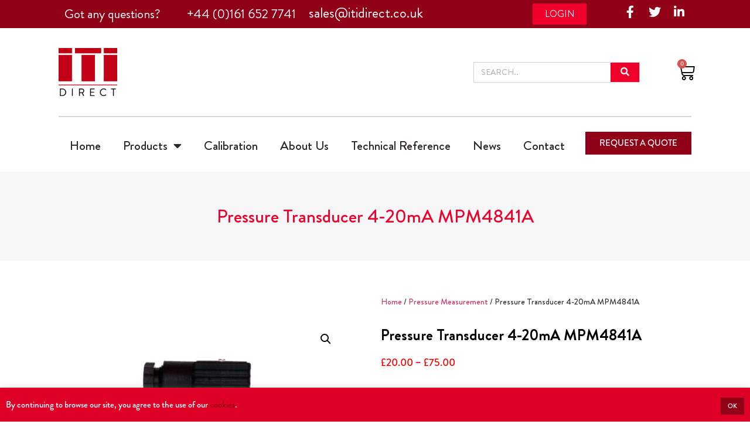

--- FILE ---
content_type: text/html; charset=UTF-8
request_url: https://itidirect.co.uk/product/pressure-transducer-4-20ma-mpm4841a/
body_size: 49791
content:
<!doctype html>
<html lang="en-GB">
<head>
	<meta charset="UTF-8">
	<meta name="viewport" content="width=device-width, initial-scale=1">
	<link rel="profile" href="https://gmpg.org/xfn/11">
	<meta name='robots' content='index, follow, max-image-preview:large, max-snippet:-1, max-video-preview:-1' />
	<style>img:is([sizes="auto" i], [sizes^="auto," i]) { contain-intrinsic-size: 3000px 1500px }</style>
	
	<!-- This site is optimized with the Yoast SEO Premium plugin v20.13 (Yoast SEO v24.6) - https://yoast.com/wordpress/plugins/seo/ -->
	<title>Compact Pressure Transducer 4-20mA MPM4841A</title>
	<meta name="description" content="The MPM4841A compact pressure transducer uses a stable and reliable piezoresistive pressure sensor element, with a conditioning circuit to output a standard 4-20mA current signal." />
	<link rel="canonical" href="https://itidirect.co.uk/product/pressure-transducer-4-20ma-mpm4841a/" />
	<meta property="og:locale" content="en_GB" />
	<meta property="og:type" content="article" />
	<meta property="og:title" content="Pressure Transducer 4-20mA MPM4841A" />
	<meta property="og:description" content="The MPM4841A compact pressure transducer uses a stable and reliable piezoresistive pressure sensor element, with a conditioning circuit to output a standard 4-20mA current signal." />
	<meta property="og:url" content="https://itidirect.co.uk/product/pressure-transducer-4-20ma-mpm4841a/" />
	<meta property="og:site_name" content="Instruments to Industry" />
	<meta property="article:modified_time" content="2022-11-10T10:20:06+00:00" />
	<meta property="og:image" content="https://itidirect.co.uk/wp-content/uploads/2022/10/mpm4841.jpg" />
	<meta property="og:image:width" content="660" />
	<meta property="og:image:height" content="652" />
	<meta property="og:image:type" content="image/jpeg" />
	<meta name="twitter:card" content="summary_large_image" />
	<meta name="twitter:label1" content="Estimated reading time" />
	<meta name="twitter:data1" content="1 minute" />
	<script type="application/ld+json" class="yoast-schema-graph">{"@context":"https://schema.org","@graph":[{"@type":"WebPage","@id":"https://itidirect.co.uk/product/pressure-transducer-4-20ma-mpm4841a/","url":"https://itidirect.co.uk/product/pressure-transducer-4-20ma-mpm4841a/","name":"Compact Pressure Transducer 4-20mA MPM4841A","isPartOf":{"@id":"https://itidirect.co.uk/#website"},"primaryImageOfPage":{"@id":"https://itidirect.co.uk/product/pressure-transducer-4-20ma-mpm4841a/#primaryimage"},"image":{"@id":"https://itidirect.co.uk/product/pressure-transducer-4-20ma-mpm4841a/#primaryimage"},"thumbnailUrl":"https://itidirect.co.uk/wp-content/uploads/2022/10/mpm4841.jpg","datePublished":"2022-10-17T10:05:46+00:00","dateModified":"2022-11-10T10:20:06+00:00","description":"The MPM4841A compact pressure transducer uses a stable and reliable piezoresistive pressure sensor element, with a conditioning circuit to output a standard 4-20mA current signal.","breadcrumb":{"@id":"https://itidirect.co.uk/product/pressure-transducer-4-20ma-mpm4841a/#breadcrumb"},"inLanguage":"en-GB","potentialAction":[{"@type":"ReadAction","target":["https://itidirect.co.uk/product/pressure-transducer-4-20ma-mpm4841a/"]}]},{"@type":"ImageObject","inLanguage":"en-GB","@id":"https://itidirect.co.uk/product/pressure-transducer-4-20ma-mpm4841a/#primaryimage","url":"https://itidirect.co.uk/wp-content/uploads/2022/10/mpm4841.jpg","contentUrl":"https://itidirect.co.uk/wp-content/uploads/2022/10/mpm4841.jpg","width":660,"height":652},{"@type":"BreadcrumbList","@id":"https://itidirect.co.uk/product/pressure-transducer-4-20ma-mpm4841a/#breadcrumb","itemListElement":[{"@type":"ListItem","position":1,"name":"Home","item":"https://itidirect.co.uk/"},{"@type":"ListItem","position":2,"name":"Shop","item":"https://itidirect.co.uk/shop/"},{"@type":"ListItem","position":3,"name":"Pressure Transducer 4-20mA MPM4841A"}]},{"@type":"WebSite","@id":"https://itidirect.co.uk/#website","url":"https://itidirect.co.uk/","name":"Instruments to Industry","description":"Pressure &amp; Temperature - Sensors, Gauges &amp; Instrumentation","publisher":{"@id":"https://itidirect.co.uk/#organization"},"alternateName":"ITI Direct","potentialAction":[{"@type":"SearchAction","target":{"@type":"EntryPoint","urlTemplate":"https://itidirect.co.uk/?s={search_term_string}"},"query-input":{"@type":"PropertyValueSpecification","valueRequired":true,"valueName":"search_term_string"}}],"inLanguage":"en-GB"},{"@type":"Organization","@id":"https://itidirect.co.uk/#organization","name":"Instruments to Industry","alternateName":"ITI Direct","url":"https://itidirect.co.uk/","logo":{"@type":"ImageObject","inLanguage":"en-GB","@id":"https://itidirect.co.uk/#/schema/logo/image/","url":"https://itidirect.co.uk/wp-content/uploads/2022/10/ITI-DIRECT.png","contentUrl":"https://itidirect.co.uk/wp-content/uploads/2022/10/ITI-DIRECT.png","width":601,"height":490,"caption":"Instruments to Industry"},"image":{"@id":"https://itidirect.co.uk/#/schema/logo/image/"}}]}</script>
	<!-- / Yoast SEO Premium plugin. -->


<link rel='dns-prefetch' href='//www.googletagmanager.com' />
<link rel="alternate" type="application/rss+xml" title="Instruments to Industry &raquo; Feed" href="https://itidirect.co.uk/feed/" />
<link rel="alternate" type="application/rss+xml" title="Instruments to Industry &raquo; Comments Feed" href="https://itidirect.co.uk/comments/feed/" />
<script>
window._wpemojiSettings = {"baseUrl":"https:\/\/s.w.org\/images\/core\/emoji\/16.0.1\/72x72\/","ext":".png","svgUrl":"https:\/\/s.w.org\/images\/core\/emoji\/16.0.1\/svg\/","svgExt":".svg","source":{"concatemoji":"https:\/\/itidirect.co.uk\/wp-includes\/js\/wp-emoji-release.min.js?ver=6.8.3"}};
/*! This file is auto-generated */
!function(s,n){var o,i,e;function c(e){try{var t={supportTests:e,timestamp:(new Date).valueOf()};sessionStorage.setItem(o,JSON.stringify(t))}catch(e){}}function p(e,t,n){e.clearRect(0,0,e.canvas.width,e.canvas.height),e.fillText(t,0,0);var t=new Uint32Array(e.getImageData(0,0,e.canvas.width,e.canvas.height).data),a=(e.clearRect(0,0,e.canvas.width,e.canvas.height),e.fillText(n,0,0),new Uint32Array(e.getImageData(0,0,e.canvas.width,e.canvas.height).data));return t.every(function(e,t){return e===a[t]})}function u(e,t){e.clearRect(0,0,e.canvas.width,e.canvas.height),e.fillText(t,0,0);for(var n=e.getImageData(16,16,1,1),a=0;a<n.data.length;a++)if(0!==n.data[a])return!1;return!0}function f(e,t,n,a){switch(t){case"flag":return n(e,"\ud83c\udff3\ufe0f\u200d\u26a7\ufe0f","\ud83c\udff3\ufe0f\u200b\u26a7\ufe0f")?!1:!n(e,"\ud83c\udde8\ud83c\uddf6","\ud83c\udde8\u200b\ud83c\uddf6")&&!n(e,"\ud83c\udff4\udb40\udc67\udb40\udc62\udb40\udc65\udb40\udc6e\udb40\udc67\udb40\udc7f","\ud83c\udff4\u200b\udb40\udc67\u200b\udb40\udc62\u200b\udb40\udc65\u200b\udb40\udc6e\u200b\udb40\udc67\u200b\udb40\udc7f");case"emoji":return!a(e,"\ud83e\udedf")}return!1}function g(e,t,n,a){var r="undefined"!=typeof WorkerGlobalScope&&self instanceof WorkerGlobalScope?new OffscreenCanvas(300,150):s.createElement("canvas"),o=r.getContext("2d",{willReadFrequently:!0}),i=(o.textBaseline="top",o.font="600 32px Arial",{});return e.forEach(function(e){i[e]=t(o,e,n,a)}),i}function t(e){var t=s.createElement("script");t.src=e,t.defer=!0,s.head.appendChild(t)}"undefined"!=typeof Promise&&(o="wpEmojiSettingsSupports",i=["flag","emoji"],n.supports={everything:!0,everythingExceptFlag:!0},e=new Promise(function(e){s.addEventListener("DOMContentLoaded",e,{once:!0})}),new Promise(function(t){var n=function(){try{var e=JSON.parse(sessionStorage.getItem(o));if("object"==typeof e&&"number"==typeof e.timestamp&&(new Date).valueOf()<e.timestamp+604800&&"object"==typeof e.supportTests)return e.supportTests}catch(e){}return null}();if(!n){if("undefined"!=typeof Worker&&"undefined"!=typeof OffscreenCanvas&&"undefined"!=typeof URL&&URL.createObjectURL&&"undefined"!=typeof Blob)try{var e="postMessage("+g.toString()+"("+[JSON.stringify(i),f.toString(),p.toString(),u.toString()].join(",")+"));",a=new Blob([e],{type:"text/javascript"}),r=new Worker(URL.createObjectURL(a),{name:"wpTestEmojiSupports"});return void(r.onmessage=function(e){c(n=e.data),r.terminate(),t(n)})}catch(e){}c(n=g(i,f,p,u))}t(n)}).then(function(e){for(var t in e)n.supports[t]=e[t],n.supports.everything=n.supports.everything&&n.supports[t],"flag"!==t&&(n.supports.everythingExceptFlag=n.supports.everythingExceptFlag&&n.supports[t]);n.supports.everythingExceptFlag=n.supports.everythingExceptFlag&&!n.supports.flag,n.DOMReady=!1,n.readyCallback=function(){n.DOMReady=!0}}).then(function(){return e}).then(function(){var e;n.supports.everything||(n.readyCallback(),(e=n.source||{}).concatemoji?t(e.concatemoji):e.wpemoji&&e.twemoji&&(t(e.twemoji),t(e.wpemoji)))}))}((window,document),window._wpemojiSettings);
</script>
<link rel="stylesheet" type="text/css" href="https://use.typekit.net/gab0jye.css">		
		<style>
			.woocommerce .summary form { display: none !important; }
		</style>
		
		<style id='wp-emoji-styles-inline-css'>

	img.wp-smiley, img.emoji {
		display: inline !important;
		border: none !important;
		box-shadow: none !important;
		height: 1em !important;
		width: 1em !important;
		margin: 0 0.07em !important;
		vertical-align: -0.1em !important;
		background: none !important;
		padding: 0 !important;
	}
</style>
<link rel='stylesheet' id='wp-block-library-css' href='https://itidirect.co.uk/wp-includes/css/dist/block-library/style.min.css?ver=6.8.3' media='all' />
<style id='global-styles-inline-css'>
:root{--wp--preset--aspect-ratio--square: 1;--wp--preset--aspect-ratio--4-3: 4/3;--wp--preset--aspect-ratio--3-4: 3/4;--wp--preset--aspect-ratio--3-2: 3/2;--wp--preset--aspect-ratio--2-3: 2/3;--wp--preset--aspect-ratio--16-9: 16/9;--wp--preset--aspect-ratio--9-16: 9/16;--wp--preset--color--black: #000000;--wp--preset--color--cyan-bluish-gray: #abb8c3;--wp--preset--color--white: #ffffff;--wp--preset--color--pale-pink: #f78da7;--wp--preset--color--vivid-red: #cf2e2e;--wp--preset--color--luminous-vivid-orange: #ff6900;--wp--preset--color--luminous-vivid-amber: #fcb900;--wp--preset--color--light-green-cyan: #7bdcb5;--wp--preset--color--vivid-green-cyan: #00d084;--wp--preset--color--pale-cyan-blue: #8ed1fc;--wp--preset--color--vivid-cyan-blue: #0693e3;--wp--preset--color--vivid-purple: #9b51e0;--wp--preset--gradient--vivid-cyan-blue-to-vivid-purple: linear-gradient(135deg,rgba(6,147,227,1) 0%,rgb(155,81,224) 100%);--wp--preset--gradient--light-green-cyan-to-vivid-green-cyan: linear-gradient(135deg,rgb(122,220,180) 0%,rgb(0,208,130) 100%);--wp--preset--gradient--luminous-vivid-amber-to-luminous-vivid-orange: linear-gradient(135deg,rgba(252,185,0,1) 0%,rgba(255,105,0,1) 100%);--wp--preset--gradient--luminous-vivid-orange-to-vivid-red: linear-gradient(135deg,rgba(255,105,0,1) 0%,rgb(207,46,46) 100%);--wp--preset--gradient--very-light-gray-to-cyan-bluish-gray: linear-gradient(135deg,rgb(238,238,238) 0%,rgb(169,184,195) 100%);--wp--preset--gradient--cool-to-warm-spectrum: linear-gradient(135deg,rgb(74,234,220) 0%,rgb(151,120,209) 20%,rgb(207,42,186) 40%,rgb(238,44,130) 60%,rgb(251,105,98) 80%,rgb(254,248,76) 100%);--wp--preset--gradient--blush-light-purple: linear-gradient(135deg,rgb(255,206,236) 0%,rgb(152,150,240) 100%);--wp--preset--gradient--blush-bordeaux: linear-gradient(135deg,rgb(254,205,165) 0%,rgb(254,45,45) 50%,rgb(107,0,62) 100%);--wp--preset--gradient--luminous-dusk: linear-gradient(135deg,rgb(255,203,112) 0%,rgb(199,81,192) 50%,rgb(65,88,208) 100%);--wp--preset--gradient--pale-ocean: linear-gradient(135deg,rgb(255,245,203) 0%,rgb(182,227,212) 50%,rgb(51,167,181) 100%);--wp--preset--gradient--electric-grass: linear-gradient(135deg,rgb(202,248,128) 0%,rgb(113,206,126) 100%);--wp--preset--gradient--midnight: linear-gradient(135deg,rgb(2,3,129) 0%,rgb(40,116,252) 100%);--wp--preset--font-size--small: 13px;--wp--preset--font-size--medium: 20px;--wp--preset--font-size--large: 36px;--wp--preset--font-size--x-large: 42px;--wp--preset--font-family--inter: "Inter", sans-serif;--wp--preset--font-family--cardo: Cardo;--wp--preset--spacing--20: 0.44rem;--wp--preset--spacing--30: 0.67rem;--wp--preset--spacing--40: 1rem;--wp--preset--spacing--50: 1.5rem;--wp--preset--spacing--60: 2.25rem;--wp--preset--spacing--70: 3.38rem;--wp--preset--spacing--80: 5.06rem;--wp--preset--shadow--natural: 6px 6px 9px rgba(0, 0, 0, 0.2);--wp--preset--shadow--deep: 12px 12px 50px rgba(0, 0, 0, 0.4);--wp--preset--shadow--sharp: 6px 6px 0px rgba(0, 0, 0, 0.2);--wp--preset--shadow--outlined: 6px 6px 0px -3px rgba(255, 255, 255, 1), 6px 6px rgba(0, 0, 0, 1);--wp--preset--shadow--crisp: 6px 6px 0px rgba(0, 0, 0, 1);}:root { --wp--style--global--content-size: 800px;--wp--style--global--wide-size: 1200px; }:where(body) { margin: 0; }.wp-site-blocks > .alignleft { float: left; margin-right: 2em; }.wp-site-blocks > .alignright { float: right; margin-left: 2em; }.wp-site-blocks > .aligncenter { justify-content: center; margin-left: auto; margin-right: auto; }:where(.wp-site-blocks) > * { margin-block-start: 24px; margin-block-end: 0; }:where(.wp-site-blocks) > :first-child { margin-block-start: 0; }:where(.wp-site-blocks) > :last-child { margin-block-end: 0; }:root { --wp--style--block-gap: 24px; }:root :where(.is-layout-flow) > :first-child{margin-block-start: 0;}:root :where(.is-layout-flow) > :last-child{margin-block-end: 0;}:root :where(.is-layout-flow) > *{margin-block-start: 24px;margin-block-end: 0;}:root :where(.is-layout-constrained) > :first-child{margin-block-start: 0;}:root :where(.is-layout-constrained) > :last-child{margin-block-end: 0;}:root :where(.is-layout-constrained) > *{margin-block-start: 24px;margin-block-end: 0;}:root :where(.is-layout-flex){gap: 24px;}:root :where(.is-layout-grid){gap: 24px;}.is-layout-flow > .alignleft{float: left;margin-inline-start: 0;margin-inline-end: 2em;}.is-layout-flow > .alignright{float: right;margin-inline-start: 2em;margin-inline-end: 0;}.is-layout-flow > .aligncenter{margin-left: auto !important;margin-right: auto !important;}.is-layout-constrained > .alignleft{float: left;margin-inline-start: 0;margin-inline-end: 2em;}.is-layout-constrained > .alignright{float: right;margin-inline-start: 2em;margin-inline-end: 0;}.is-layout-constrained > .aligncenter{margin-left: auto !important;margin-right: auto !important;}.is-layout-constrained > :where(:not(.alignleft):not(.alignright):not(.alignfull)){max-width: var(--wp--style--global--content-size);margin-left: auto !important;margin-right: auto !important;}.is-layout-constrained > .alignwide{max-width: var(--wp--style--global--wide-size);}body .is-layout-flex{display: flex;}.is-layout-flex{flex-wrap: wrap;align-items: center;}.is-layout-flex > :is(*, div){margin: 0;}body .is-layout-grid{display: grid;}.is-layout-grid > :is(*, div){margin: 0;}body{padding-top: 0px;padding-right: 0px;padding-bottom: 0px;padding-left: 0px;}a:where(:not(.wp-element-button)){text-decoration: underline;}:root :where(.wp-element-button, .wp-block-button__link){background-color: #32373c;border-width: 0;color: #fff;font-family: inherit;font-size: inherit;line-height: inherit;padding: calc(0.667em + 2px) calc(1.333em + 2px);text-decoration: none;}.has-black-color{color: var(--wp--preset--color--black) !important;}.has-cyan-bluish-gray-color{color: var(--wp--preset--color--cyan-bluish-gray) !important;}.has-white-color{color: var(--wp--preset--color--white) !important;}.has-pale-pink-color{color: var(--wp--preset--color--pale-pink) !important;}.has-vivid-red-color{color: var(--wp--preset--color--vivid-red) !important;}.has-luminous-vivid-orange-color{color: var(--wp--preset--color--luminous-vivid-orange) !important;}.has-luminous-vivid-amber-color{color: var(--wp--preset--color--luminous-vivid-amber) !important;}.has-light-green-cyan-color{color: var(--wp--preset--color--light-green-cyan) !important;}.has-vivid-green-cyan-color{color: var(--wp--preset--color--vivid-green-cyan) !important;}.has-pale-cyan-blue-color{color: var(--wp--preset--color--pale-cyan-blue) !important;}.has-vivid-cyan-blue-color{color: var(--wp--preset--color--vivid-cyan-blue) !important;}.has-vivid-purple-color{color: var(--wp--preset--color--vivid-purple) !important;}.has-black-background-color{background-color: var(--wp--preset--color--black) !important;}.has-cyan-bluish-gray-background-color{background-color: var(--wp--preset--color--cyan-bluish-gray) !important;}.has-white-background-color{background-color: var(--wp--preset--color--white) !important;}.has-pale-pink-background-color{background-color: var(--wp--preset--color--pale-pink) !important;}.has-vivid-red-background-color{background-color: var(--wp--preset--color--vivid-red) !important;}.has-luminous-vivid-orange-background-color{background-color: var(--wp--preset--color--luminous-vivid-orange) !important;}.has-luminous-vivid-amber-background-color{background-color: var(--wp--preset--color--luminous-vivid-amber) !important;}.has-light-green-cyan-background-color{background-color: var(--wp--preset--color--light-green-cyan) !important;}.has-vivid-green-cyan-background-color{background-color: var(--wp--preset--color--vivid-green-cyan) !important;}.has-pale-cyan-blue-background-color{background-color: var(--wp--preset--color--pale-cyan-blue) !important;}.has-vivid-cyan-blue-background-color{background-color: var(--wp--preset--color--vivid-cyan-blue) !important;}.has-vivid-purple-background-color{background-color: var(--wp--preset--color--vivid-purple) !important;}.has-black-border-color{border-color: var(--wp--preset--color--black) !important;}.has-cyan-bluish-gray-border-color{border-color: var(--wp--preset--color--cyan-bluish-gray) !important;}.has-white-border-color{border-color: var(--wp--preset--color--white) !important;}.has-pale-pink-border-color{border-color: var(--wp--preset--color--pale-pink) !important;}.has-vivid-red-border-color{border-color: var(--wp--preset--color--vivid-red) !important;}.has-luminous-vivid-orange-border-color{border-color: var(--wp--preset--color--luminous-vivid-orange) !important;}.has-luminous-vivid-amber-border-color{border-color: var(--wp--preset--color--luminous-vivid-amber) !important;}.has-light-green-cyan-border-color{border-color: var(--wp--preset--color--light-green-cyan) !important;}.has-vivid-green-cyan-border-color{border-color: var(--wp--preset--color--vivid-green-cyan) !important;}.has-pale-cyan-blue-border-color{border-color: var(--wp--preset--color--pale-cyan-blue) !important;}.has-vivid-cyan-blue-border-color{border-color: var(--wp--preset--color--vivid-cyan-blue) !important;}.has-vivid-purple-border-color{border-color: var(--wp--preset--color--vivid-purple) !important;}.has-vivid-cyan-blue-to-vivid-purple-gradient-background{background: var(--wp--preset--gradient--vivid-cyan-blue-to-vivid-purple) !important;}.has-light-green-cyan-to-vivid-green-cyan-gradient-background{background: var(--wp--preset--gradient--light-green-cyan-to-vivid-green-cyan) !important;}.has-luminous-vivid-amber-to-luminous-vivid-orange-gradient-background{background: var(--wp--preset--gradient--luminous-vivid-amber-to-luminous-vivid-orange) !important;}.has-luminous-vivid-orange-to-vivid-red-gradient-background{background: var(--wp--preset--gradient--luminous-vivid-orange-to-vivid-red) !important;}.has-very-light-gray-to-cyan-bluish-gray-gradient-background{background: var(--wp--preset--gradient--very-light-gray-to-cyan-bluish-gray) !important;}.has-cool-to-warm-spectrum-gradient-background{background: var(--wp--preset--gradient--cool-to-warm-spectrum) !important;}.has-blush-light-purple-gradient-background{background: var(--wp--preset--gradient--blush-light-purple) !important;}.has-blush-bordeaux-gradient-background{background: var(--wp--preset--gradient--blush-bordeaux) !important;}.has-luminous-dusk-gradient-background{background: var(--wp--preset--gradient--luminous-dusk) !important;}.has-pale-ocean-gradient-background{background: var(--wp--preset--gradient--pale-ocean) !important;}.has-electric-grass-gradient-background{background: var(--wp--preset--gradient--electric-grass) !important;}.has-midnight-gradient-background{background: var(--wp--preset--gradient--midnight) !important;}.has-small-font-size{font-size: var(--wp--preset--font-size--small) !important;}.has-medium-font-size{font-size: var(--wp--preset--font-size--medium) !important;}.has-large-font-size{font-size: var(--wp--preset--font-size--large) !important;}.has-x-large-font-size{font-size: var(--wp--preset--font-size--x-large) !important;}.has-inter-font-family{font-family: var(--wp--preset--font-family--inter) !important;}.has-cardo-font-family{font-family: var(--wp--preset--font-family--cardo) !important;}
:root :where(.wp-block-pullquote){font-size: 1.5em;line-height: 1.6;}
</style>
<link rel='stylesheet' id='contact-form-7-css' href='https://itidirect.co.uk/wp-content/plugins/contact-form-7/includes/css/styles.css?ver=6.0.5' media='all' />
<link rel='stylesheet' id='cookie-law-info-css' href='https://itidirect.co.uk/wp-content/plugins/cookie-law-info/legacy/public/css/cookie-law-info-public.css?ver=3.2.8' media='all' />
<link rel='stylesheet' id='cookie-law-info-gdpr-css' href='https://itidirect.co.uk/wp-content/plugins/cookie-law-info/legacy/public/css/cookie-law-info-gdpr.css?ver=3.2.8' media='all' />
<link rel='stylesheet' id='photoswipe-css' href='https://itidirect.co.uk/wp-content/plugins/woocommerce/assets/css/photoswipe/photoswipe.min.css?ver=9.7.2' media='all' />
<link rel='stylesheet' id='photoswipe-default-skin-css' href='https://itidirect.co.uk/wp-content/plugins/woocommerce/assets/css/photoswipe/default-skin/default-skin.min.css?ver=9.7.2' media='all' />
<link rel='stylesheet' id='woocommerce-layout-css' href='https://itidirect.co.uk/wp-content/plugins/woocommerce/assets/css/woocommerce-layout.css?ver=9.7.2' media='all' />
<link rel='stylesheet' id='woocommerce-smallscreen-css' href='https://itidirect.co.uk/wp-content/plugins/woocommerce/assets/css/woocommerce-smallscreen.css?ver=9.7.2' media='only screen and (max-width: 768px)' />
<link rel='stylesheet' id='woocommerce-general-css' href='https://itidirect.co.uk/wp-content/plugins/woocommerce/assets/css/woocommerce.css?ver=9.7.2' media='all' />
<style id='woocommerce-inline-inline-css'>
.woocommerce form .form-row .required { visibility: visible; }
</style>
<link rel='stylesheet' id='aws-style-css' href='https://itidirect.co.uk/wp-content/plugins/advanced-woo-search/assets/css/common.min.css?ver=3.29' media='all' />
<link rel='stylesheet' id='brands-styles-css' href='https://itidirect.co.uk/wp-content/plugins/woocommerce/assets/css/brands.css?ver=9.7.2' media='all' />
<link rel='stylesheet' id='hello-elementor-css' href='https://itidirect.co.uk/wp-content/themes/hello-elementor/style.min.css?ver=3.3.0' media='all' />
<link rel='stylesheet' id='hello-elementor-theme-style-css' href='https://itidirect.co.uk/wp-content/themes/hello-elementor/theme.min.css?ver=3.3.0' media='all' />
<link rel='stylesheet' id='hello-elementor-header-footer-css' href='https://itidirect.co.uk/wp-content/themes/hello-elementor/header-footer.min.css?ver=3.3.0' media='all' />
<link rel='stylesheet' id='elementor-frontend-css' href='https://itidirect.co.uk/wp-content/plugins/elementor/assets/css/frontend.min.css?ver=3.28.0' media='all' />
<link rel='stylesheet' id='elementor-post-3237-css' href='https://itidirect.co.uk/wp-content/uploads/elementor/css/post-3237.css?ver=1742229383' media='all' />
<link rel='stylesheet' id='widget-heading-css' href='https://itidirect.co.uk/wp-content/plugins/elementor/assets/css/widget-heading.min.css?ver=3.28.0' media='all' />
<link rel='stylesheet' id='widget-social-icons-css' href='https://itidirect.co.uk/wp-content/plugins/elementor/assets/css/widget-social-icons.min.css?ver=3.28.0' media='all' />
<link rel='stylesheet' id='e-apple-webkit-css' href='https://itidirect.co.uk/wp-content/plugins/elementor/assets/css/conditionals/apple-webkit.min.css?ver=3.28.0' media='all' />
<link rel='stylesheet' id='widget-image-css' href='https://itidirect.co.uk/wp-content/plugins/elementor/assets/css/widget-image.min.css?ver=3.28.0' media='all' />
<link rel='stylesheet' id='widget-woocommerce-menu-cart-css' href='https://itidirect.co.uk/wp-content/plugins/elementor-pro/assets/css/widget-woocommerce-menu-cart.min.css?ver=3.28.0' media='all' />
<link rel='stylesheet' id='widget-search-form-css' href='https://itidirect.co.uk/wp-content/plugins/elementor-pro/assets/css/widget-search-form.min.css?ver=3.28.0' media='all' />
<link rel='stylesheet' id='elementor-icons-shared-0-css' href='https://itidirect.co.uk/wp-content/plugins/elementor/assets/lib/font-awesome/css/fontawesome.min.css?ver=5.15.3' media='all' />
<link rel='stylesheet' id='elementor-icons-fa-solid-css' href='https://itidirect.co.uk/wp-content/plugins/elementor/assets/lib/font-awesome/css/solid.min.css?ver=5.15.3' media='all' />
<link rel='stylesheet' id='widget-divider-css' href='https://itidirect.co.uk/wp-content/plugins/elementor/assets/css/widget-divider.min.css?ver=3.28.0' media='all' />
<link rel='stylesheet' id='widget-nav-menu-css' href='https://itidirect.co.uk/wp-content/plugins/elementor-pro/assets/css/widget-nav-menu.min.css?ver=3.28.0' media='all' />
<link rel='stylesheet' id='widget-icon-box-css' href='https://itidirect.co.uk/wp-content/plugins/elementor/assets/css/widget-icon-box.min.css?ver=3.28.0' media='all' />
<link rel='stylesheet' id='widget-woocommerce-product-images-css' href='https://itidirect.co.uk/wp-content/plugins/elementor-pro/assets/css/widget-woocommerce-product-images.min.css?ver=3.28.0' media='all' />
<link rel='stylesheet' id='widget-woocommerce-product-price-css' href='https://itidirect.co.uk/wp-content/plugins/elementor-pro/assets/css/widget-woocommerce-product-price.min.css?ver=3.28.0' media='all' />
<link rel='stylesheet' id='widget-woocommerce-product-meta-css' href='https://itidirect.co.uk/wp-content/plugins/elementor-pro/assets/css/widget-woocommerce-product-meta.min.css?ver=3.28.0' media='all' />
<link rel='stylesheet' id='widget-woocommerce-products-css' href='https://itidirect.co.uk/wp-content/plugins/elementor-pro/assets/css/widget-woocommerce-products.min.css?ver=3.28.0' media='all' />
<link rel='stylesheet' id='elementor-icons-css' href='https://itidirect.co.uk/wp-content/plugins/elementor/assets/lib/eicons/css/elementor-icons.min.css?ver=5.36.0' media='all' />
<link rel='stylesheet' id='elementor-post-3268-css' href='https://itidirect.co.uk/wp-content/uploads/elementor/css/post-3268.css?ver=1742229383' media='all' />
<link rel='stylesheet' id='elementor-post-3244-css' href='https://itidirect.co.uk/wp-content/uploads/elementor/css/post-3244.css?ver=1742229384' media='all' />
<link rel='stylesheet' id='elementor-post-3353-css' href='https://itidirect.co.uk/wp-content/uploads/elementor/css/post-3353.css?ver=1742229409' media='all' />
<link rel='stylesheet' id='elementor-icons-fa-brands-css' href='https://itidirect.co.uk/wp-content/plugins/elementor/assets/lib/font-awesome/css/brands.min.css?ver=5.15.3' media='all' />
<script id="woocommerce-google-analytics-integration-gtag-js-after">
/* Google Analytics for WooCommerce (gtag.js) */
					window.dataLayer = window.dataLayer || [];
					function gtag(){dataLayer.push(arguments);}
					// Set up default consent state.
					for ( const mode of [{"analytics_storage":"denied","ad_storage":"denied","ad_user_data":"denied","ad_personalization":"denied","region":["AT","BE","BG","HR","CY","CZ","DK","EE","FI","FR","DE","GR","HU","IS","IE","IT","LV","LI","LT","LU","MT","NL","NO","PL","PT","RO","SK","SI","ES","SE","GB","CH"]}] || [] ) {
						gtag( "consent", "default", { "wait_for_update": 500, ...mode } );
					}
					gtag("js", new Date());
					gtag("set", "developer_id.dOGY3NW", true);
					gtag("config", "G-0FX3X5Y2B5", {"track_404":true,"allow_google_signals":true,"logged_in":false,"linker":{"domains":[],"allow_incoming":false},"custom_map":{"dimension1":"logged_in"}});
</script>
<script src="https://itidirect.co.uk/wp-includes/js/jquery/jquery.min.js?ver=3.7.1" id="jquery-core-js"></script>
<script src="https://itidirect.co.uk/wp-includes/js/jquery/jquery-migrate.min.js?ver=3.4.1" id="jquery-migrate-js"></script>
<script id="cookie-law-info-js-extra">
var Cli_Data = {"nn_cookie_ids":[],"cookielist":[],"non_necessary_cookies":[],"ccpaEnabled":"","ccpaRegionBased":"","ccpaBarEnabled":"","strictlyEnabled":["necessary","obligatoire"],"ccpaType":"gdpr","js_blocking":"1","custom_integration":"","triggerDomRefresh":"","secure_cookies":""};
var cli_cookiebar_settings = {"animate_speed_hide":"500","animate_speed_show":"500","background":"#de0026","border":"#b1a6a6c2","border_on":"","button_1_button_colour":"#61a229","button_1_button_hover":"#4e8221","button_1_link_colour":"#fff","button_1_as_button":"1","button_1_new_win":"","button_2_button_colour":"#333","button_2_button_hover":"#292929","button_2_link_colour":"#444","button_2_as_button":"","button_2_hidebar":"","button_3_button_colour":"#dedfe0","button_3_button_hover":"#b2b2b3","button_3_link_colour":"#333333","button_3_as_button":"1","button_3_new_win":"","button_4_button_colour":"#dedfe0","button_4_button_hover":"#b2b2b3","button_4_link_colour":"#333333","button_4_as_button":"1","button_7_button_colour":"#900016","button_7_button_hover":"#730012","button_7_link_colour":"#fff","button_7_as_button":"1","button_7_new_win":"","font_family":"inherit","header_fix":"","notify_animate_hide":"1","notify_animate_show":"","notify_div_id":"#cookie-law-info-bar","notify_position_horizontal":"right","notify_position_vertical":"bottom","scroll_close":"","scroll_close_reload":"","accept_close_reload":"","reject_close_reload":"","showagain_tab":"","showagain_background":"#fff","showagain_border":"#000","showagain_div_id":"#cookie-law-info-again","showagain_x_position":"100px","text":"#ffffff","show_once_yn":"","show_once":"10000","logging_on":"","as_popup":"","popup_overlay":"1","bar_heading_text":"","cookie_bar_as":"banner","popup_showagain_position":"bottom-right","widget_position":"left"};
var log_object = {"ajax_url":"https:\/\/itidirect.co.uk\/wp-admin\/admin-ajax.php"};
</script>
<script src="https://itidirect.co.uk/wp-content/plugins/cookie-law-info/legacy/public/js/cookie-law-info-public.js?ver=3.2.8" id="cookie-law-info-js"></script>
<script src="https://itidirect.co.uk/wp-content/plugins/woocommerce/assets/js/jquery-blockui/jquery.blockUI.min.js?ver=2.7.0-wc.9.7.2" id="jquery-blockui-js" defer data-wp-strategy="defer"></script>
<script id="wc-add-to-cart-js-extra">
var wc_add_to_cart_params = {"ajax_url":"\/wp-admin\/admin-ajax.php","wc_ajax_url":"\/?wc-ajax=%%endpoint%%","i18n_view_cart":"View basket","cart_url":"https:\/\/itidirect.co.uk\/cart\/","is_cart":"","cart_redirect_after_add":"yes"};
</script>
<script src="https://itidirect.co.uk/wp-content/plugins/woocommerce/assets/js/frontend/add-to-cart.min.js?ver=9.7.2" id="wc-add-to-cart-js" defer data-wp-strategy="defer"></script>
<script src="https://itidirect.co.uk/wp-content/plugins/woocommerce/assets/js/zoom/jquery.zoom.min.js?ver=1.7.21-wc.9.7.2" id="zoom-js" defer data-wp-strategy="defer"></script>
<script src="https://itidirect.co.uk/wp-content/plugins/woocommerce/assets/js/flexslider/jquery.flexslider.min.js?ver=2.7.2-wc.9.7.2" id="flexslider-js" defer data-wp-strategy="defer"></script>
<script src="https://itidirect.co.uk/wp-content/plugins/woocommerce/assets/js/photoswipe/photoswipe.min.js?ver=4.1.1-wc.9.7.2" id="photoswipe-js" defer data-wp-strategy="defer"></script>
<script src="https://itidirect.co.uk/wp-content/plugins/woocommerce/assets/js/photoswipe/photoswipe-ui-default.min.js?ver=4.1.1-wc.9.7.2" id="photoswipe-ui-default-js" defer data-wp-strategy="defer"></script>
<script id="wc-single-product-js-extra">
var wc_single_product_params = {"i18n_required_rating_text":"Please select a rating","i18n_rating_options":["1 of 5 stars","2 of 5 stars","3 of 5 stars","4 of 5 stars","5 of 5 stars"],"i18n_product_gallery_trigger_text":"View full-screen image gallery","review_rating_required":"yes","flexslider":{"rtl":false,"animation":"slide","smoothHeight":true,"directionNav":false,"controlNav":"thumbnails","slideshow":false,"animationSpeed":500,"animationLoop":false,"allowOneSlide":false},"zoom_enabled":"1","zoom_options":[],"photoswipe_enabled":"1","photoswipe_options":{"shareEl":false,"closeOnScroll":false,"history":false,"hideAnimationDuration":0,"showAnimationDuration":0},"flexslider_enabled":"1"};
</script>
<script src="https://itidirect.co.uk/wp-content/plugins/woocommerce/assets/js/frontend/single-product.min.js?ver=9.7.2" id="wc-single-product-js" defer data-wp-strategy="defer"></script>
<script src="https://itidirect.co.uk/wp-content/plugins/woocommerce/assets/js/js-cookie/js.cookie.min.js?ver=2.1.4-wc.9.7.2" id="js-cookie-js" defer data-wp-strategy="defer"></script>
<script id="woocommerce-js-extra">
var woocommerce_params = {"ajax_url":"\/wp-admin\/admin-ajax.php","wc_ajax_url":"\/?wc-ajax=%%endpoint%%","i18n_password_show":"Show password","i18n_password_hide":"Hide password"};
</script>
<script src="https://itidirect.co.uk/wp-content/plugins/woocommerce/assets/js/frontend/woocommerce.min.js?ver=9.7.2" id="woocommerce-js" defer data-wp-strategy="defer"></script>
<script id="wc-cart-fragments-js-extra">
var wc_cart_fragments_params = {"ajax_url":"\/wp-admin\/admin-ajax.php","wc_ajax_url":"\/?wc-ajax=%%endpoint%%","cart_hash_key":"wc_cart_hash_ea34f6bbc45a97a3f85ce9478c89bee1","fragment_name":"wc_fragments_ea34f6bbc45a97a3f85ce9478c89bee1","request_timeout":"5000"};
</script>
<script src="https://itidirect.co.uk/wp-content/plugins/woocommerce/assets/js/frontend/cart-fragments.min.js?ver=9.7.2" id="wc-cart-fragments-js" defer data-wp-strategy="defer"></script>
<link rel="https://api.w.org/" href="https://itidirect.co.uk/wp-json/" /><link rel="alternate" title="JSON" type="application/json" href="https://itidirect.co.uk/wp-json/wp/v2/product/4085" /><link rel="EditURI" type="application/rsd+xml" title="RSD" href="https://itidirect.co.uk/xmlrpc.php?rsd" />
<link rel='shortlink' href='https://itidirect.co.uk/?p=4085' />
<link rel="alternate" title="oEmbed (JSON)" type="application/json+oembed" href="https://itidirect.co.uk/wp-json/oembed/1.0/embed?url=https%3A%2F%2Fitidirect.co.uk%2Fproduct%2Fpressure-transducer-4-20ma-mpm4841a%2F" />
<link rel="alternate" title="oEmbed (XML)" type="text/xml+oembed" href="https://itidirect.co.uk/wp-json/oembed/1.0/embed?url=https%3A%2F%2Fitidirect.co.uk%2Fproduct%2Fpressure-transducer-4-20ma-mpm4841a%2F&#038;format=xml" />
<script>document.documentElement.className += " js";</script>
<meta name="description" content="316SS wetted parts
 	1/4BSP process connection
 	4/20mA analogue output
 	Micro din connector
 	-10/80C operating
 	UKAS Traceable Calibration Available.
 	Rugged and reliable design">
	<noscript><style>.woocommerce-product-gallery{ opacity: 1 !important; }</style></noscript>
	<meta name="generator" content="Elementor 3.28.0; features: additional_custom_breakpoints, e_local_google_fonts; settings: css_print_method-external, google_font-enabled, font_display-auto">
<!-- Google tag (gtag.js)
<script async src="https://www.googletagmanager.com/gtag/js?id=G-T41TEVF4KH"></script>
<script>
  window.dataLayer = window.dataLayer || [];
  function gtag(){dataLayer.push(arguments);}
  gtag('js', new Date());

  gtag('config', 'G-T41TEVF4KH');
</script>-->

		<!-- GA Google Analytics old -->
<!--
		<script async src="https://www.googletagmanager.com/gtag/js?id=UA-39616831-1"></script>
		<script>
			window.dataLayer = window.dataLayer || [];
			function gtag(){dataLayer.push(arguments);}
			gtag('js', new Date());
			gtag('config', 'UA-39616831-1');
		</script>-->
<meta name="google-site-verification" content="Y8aqD0Lqzvi_3LEhaxj4TKTqEo70_u3hmDH2RddJgMA" />
			<style>
				.e-con.e-parent:nth-of-type(n+4):not(.e-lazyloaded):not(.e-no-lazyload),
				.e-con.e-parent:nth-of-type(n+4):not(.e-lazyloaded):not(.e-no-lazyload) * {
					background-image: none !important;
				}
				@media screen and (max-height: 1024px) {
					.e-con.e-parent:nth-of-type(n+3):not(.e-lazyloaded):not(.e-no-lazyload),
					.e-con.e-parent:nth-of-type(n+3):not(.e-lazyloaded):not(.e-no-lazyload) * {
						background-image: none !important;
					}
				}
				@media screen and (max-height: 640px) {
					.e-con.e-parent:nth-of-type(n+2):not(.e-lazyloaded):not(.e-no-lazyload),
					.e-con.e-parent:nth-of-type(n+2):not(.e-lazyloaded):not(.e-no-lazyload) * {
						background-image: none !important;
					}
				}
			</style>
			<style class='wp-fonts-local'>
@font-face{font-family:Inter;font-style:normal;font-weight:300 900;font-display:fallback;src:url('https://itidirect.co.uk/wp-content/plugins/woocommerce/assets/fonts/Inter-VariableFont_slnt,wght.woff2') format('woff2');font-stretch:normal;}
@font-face{font-family:Cardo;font-style:normal;font-weight:400;font-display:fallback;src:url('https://itidirect.co.uk/wp-content/plugins/woocommerce/assets/fonts/cardo_normal_400.woff2') format('woff2');}
</style>
<link rel="icon" href="https://itidirect.co.uk/wp-content/uploads/2022/10/ZC2QFB@3x-8.png" sizes="32x32" />
<link rel="icon" href="https://itidirect.co.uk/wp-content/uploads/2022/10/ZC2QFB@3x-8.png" sizes="192x192" />
<link rel="apple-touch-icon" href="https://itidirect.co.uk/wp-content/uploads/2022/10/ZC2QFB@3x-8.png" />
<meta name="msapplication-TileImage" content="https://itidirect.co.uk/wp-content/uploads/2022/10/ZC2QFB@3x-8.png" />
		<style id="wp-custom-css">
			body, p, h1, h2, h3, h4, h5, h6, span {
  font-family: brandon-grotesque, sans-serif;
}

.woocommerce .woocommerce-result-count {
  font-size: .95em;
  padding: 0 0 2em;
  margin: 0;
}

.woocommerce-page .woocommerce-ordering select {
  font-weight: 500;
  font-size: .75em;
  background-color: transparent;
  color: inherit;
  border-radius: 0;
  border: 0;
    border-bottom-color: currentcolor;
    border-bottom-style: none;
    border-bottom-width: 0px;
  border-bottom: 1px solid rgba(0,0,0,.1);
  letter-spacing: .08em;
  padding: 9px 0;
    padding-right: 0px;
  text-transform: uppercase;
  -webkit-appearance: none;
  -moz-appearance: none;
  appearance: none;
  padding-right: 30px;
}

.woocommerce-page .woocommerce-ordering::after {
  content: '';
  display: inline-block;
  width: 10px;
  height: 10px;
  border: 1px solid transparent;
    border-bottom-color: transparent;
    border-left-color: transparent;
  border-bottom-color: #000;
  border-left-color: #000;
  margin-left: -20px;
  pointer-events: none;
  transform: rotateZ(-45deg);
  float: right;
  margin-top: -25px;
  margin-right: 10px;
}

.woocommerce-error, .woocommerce-info, .woocommerce-message {
  border-top: 3px solid #EF002A;
 font-family:brandon-grotesque, sans-serif;
}
.woocommerce-message::before {
  content: "\e015";
  color: #900016;
}
/* span.woocommerce-Price-amount.amount.bdi{
	color:#EF002A!important;
} */
/*product page*/



/*cart page / checkout page*/
/* #pri.elementor-shortcode.span.woocommerce-Price-amount.amount {
    color: red;
}
 */
.elementor-22 .elementor-element.elementor-element-eaf7a2d.elementor-wc-products ul.products li.product .price {
  color: #FFFFFF!important;
  font-family: "brandon-grotesque", Sans-serif;
  font-size: 20px;
  font-weight: 800;
}


.woocommerce .quantity .qty {
  width: 5.6em!important;
  text-align: center;
}
/* variation table  */
.woocommerce #respond input#submit, .woocommerce a.button, .woocommerce button.button, .woocommerce input.button {
  font-size: 100%;
  margin: 10px;
  line-height: 1;
  cursor: pointer;
  position: relative;
  text-decoration: none;
  overflow: visible;
  padding: 14px;
  font-weight: 700;
  border-radius: 3px;
  left: auto;
  color: #fff;
  background-color: #ff0a0a;
  border: 0;
  display: inline-block;
  background-image: none;
  box-shadow: none;
  text-shadow: none;
}
span.sku_wrapper.detail-container{
	display:none!important;
}		</style>
		</head>
<body class="wp-singular product-template-default single single-product postid-4085 wp-embed-responsive wp-theme-hello-elementor theme-hello-elementor woocommerce woocommerce-page woocommerce-no-js theme-default elementor-default elementor-template-full-width elementor-kit-3237 elementor-page-3353">


<a class="skip-link screen-reader-text" href="#content">Skip to content</a>

		<div data-elementor-type="header" data-elementor-id="3268" class="elementor elementor-3268 elementor-location-header" data-elementor-post-type="elementor_library">
					<section class="elementor-section elementor-top-section elementor-element elementor-element-21ce134 elementor-section-content-middle elementor-section-full_width elementor-hidden-tablet elementor-hidden-mobile elementor-hidden-desktop elementor-section-height-default elementor-section-height-default" data-id="21ce134" data-element_type="section" data-settings="{&quot;background_background&quot;:&quot;classic&quot;}">
						<div class="elementor-container elementor-column-gap-no">
					<div class="elementor-column elementor-col-50 elementor-top-column elementor-element elementor-element-246455e" data-id="246455e" data-element_type="column">
			<div class="elementor-widget-wrap elementor-element-populated">
						<section class="elementor-section elementor-inner-section elementor-element elementor-element-8dd280a elementor-section-boxed elementor-section-height-default elementor-section-height-default" data-id="8dd280a" data-element_type="section">
						<div class="elementor-container elementor-column-gap-default">
					<div class="elementor-column elementor-col-33 elementor-inner-column elementor-element elementor-element-9679613" data-id="9679613" data-element_type="column">
			<div class="elementor-widget-wrap elementor-element-populated">
						<div class="elementor-element elementor-element-fc53680 elementor-widget elementor-widget-heading" data-id="fc53680" data-element_type="widget" data-widget_type="heading.default">
				<div class="elementor-widget-container">
					<h2 class="elementor-heading-title elementor-size-default"><a href="/contact/">Got any questions?</a></h2>				</div>
				</div>
					</div>
		</div>
				<div class="elementor-column elementor-col-33 elementor-inner-column elementor-element elementor-element-324fc78" data-id="324fc78" data-element_type="column">
			<div class="elementor-widget-wrap elementor-element-populated">
						<div class="elementor-element elementor-element-65af95e elementor-widget-mobile__width-initial elementor-widget elementor-widget-heading" data-id="65af95e" data-element_type="widget" data-widget_type="heading.default">
				<div class="elementor-widget-container">
					<h2 class="elementor-heading-title elementor-size-default"><a href="">+44 (0)161 652 7741</a></h2>				</div>
				</div>
					</div>
		</div>
				<div class="elementor-column elementor-col-33 elementor-inner-column elementor-element elementor-element-d49a49d" data-id="d49a49d" data-element_type="column">
			<div class="elementor-widget-wrap elementor-element-populated">
						<div class="elementor-element elementor-element-e89b915 elementor-hidden-tablet elementor-hidden-mobile elementor-widget elementor-widget-heading" data-id="e89b915" data-element_type="widget" data-widget_type="heading.default">
				<div class="elementor-widget-container">
					<h2 class="elementor-heading-title elementor-size-default"><a href="mailto:sales@itidirect.co.uk">sales@itidirect.co.uk</a></h2>				</div>
				</div>
					</div>
		</div>
					</div>
		</section>
					</div>
		</div>
				<div class="elementor-column elementor-col-50 elementor-top-column elementor-element elementor-element-5dfe079" data-id="5dfe079" data-element_type="column">
			<div class="elementor-widget-wrap elementor-element-populated">
						<section class="elementor-section elementor-inner-section elementor-element elementor-element-ce823d8 elementor-section-full_width elementor-section-content-middle elementor-section-height-default elementor-section-height-default" data-id="ce823d8" data-element_type="section">
						<div class="elementor-container elementor-column-gap-default">
					<div class="elementor-column elementor-col-50 elementor-inner-column elementor-element elementor-element-280b235" data-id="280b235" data-element_type="column">
			<div class="elementor-widget-wrap elementor-element-populated">
						<div class="elementor-element elementor-element-d87f2bc elementor-widget__width-initial elementor-widget elementor-widget-heading" data-id="d87f2bc" data-element_type="widget" data-widget_type="heading.default">
				<div class="elementor-widget-container">
					<h2 class="elementor-heading-title elementor-size-small">LOGIN</h2>				</div>
				</div>
					</div>
		</div>
				<div class="elementor-column elementor-col-50 elementor-inner-column elementor-element elementor-element-1579a6f" data-id="1579a6f" data-element_type="column">
			<div class="elementor-widget-wrap elementor-element-populated">
						<div class="elementor-element elementor-element-a43861a elementor-grid-tablet-3 elementor-widget-tablet__width-initial e-grid-align-right elementor-shape-rounded elementor-grid-0 elementor-widget elementor-widget-social-icons" data-id="a43861a" data-element_type="widget" data-widget_type="social-icons.default">
				<div class="elementor-widget-container">
							<div class="elementor-social-icons-wrapper elementor-grid">
							<span class="elementor-grid-item">
					<a class="elementor-icon elementor-social-icon elementor-social-icon-facebook-f elementor-repeater-item-32583b7" href="https://www.facebook.com/InstrumentsToIndustry/" target="_blank">
						<span class="elementor-screen-only">Facebook-f</span>
						<i class="fab fa-facebook-f"></i>					</a>
				</span>
							<span class="elementor-grid-item">
					<a class="elementor-icon elementor-social-icon elementor-social-icon-twitter elementor-repeater-item-1e40d51" href="https://twitter.com/ITIUK_" target="_blank">
						<span class="elementor-screen-only">Twitter</span>
						<i class="fab fa-twitter"></i>					</a>
				</span>
							<span class="elementor-grid-item">
					<a class="elementor-icon elementor-social-icon elementor-social-icon-linkedin-in elementor-repeater-item-43db29a" href="http://www.linkedin.com/company/instruments-to-industry-ltd" target="_blank">
						<span class="elementor-screen-only">Linkedin-in</span>
						<i class="fab fa-linkedin-in"></i>					</a>
				</span>
					</div>
						</div>
				</div>
					</div>
		</div>
					</div>
		</section>
					</div>
		</div>
					</div>
		</section>
				<section class="elementor-section elementor-top-section elementor-element elementor-element-aefa09d elementor-section-content-middle elementor-section-full_width elementor-hidden-tablet elementor-hidden-mobile elementor-section-height-default elementor-section-height-default" data-id="aefa09d" data-element_type="section" data-settings="{&quot;background_background&quot;:&quot;classic&quot;}">
						<div class="elementor-container elementor-column-gap-no">
					<div class="elementor-column elementor-col-50 elementor-top-column elementor-element elementor-element-10bb304" data-id="10bb304" data-element_type="column">
			<div class="elementor-widget-wrap elementor-element-populated">
						<section class="elementor-section elementor-inner-section elementor-element elementor-element-daa9fcc elementor-section-boxed elementor-section-height-default elementor-section-height-default" data-id="daa9fcc" data-element_type="section">
						<div class="elementor-container elementor-column-gap-default">
					<div class="elementor-column elementor-col-33 elementor-inner-column elementor-element elementor-element-3ea663e" data-id="3ea663e" data-element_type="column">
			<div class="elementor-widget-wrap elementor-element-populated">
						<div class="elementor-element elementor-element-4001fb4 elementor-widget elementor-widget-heading" data-id="4001fb4" data-element_type="widget" data-widget_type="heading.default">
				<div class="elementor-widget-container">
					<h2 class="elementor-heading-title elementor-size-default"><a href="/contact/">Got any questions?</a></h2>				</div>
				</div>
					</div>
		</div>
				<div class="elementor-column elementor-col-33 elementor-inner-column elementor-element elementor-element-7518fc1" data-id="7518fc1" data-element_type="column">
			<div class="elementor-widget-wrap elementor-element-populated">
						<div class="elementor-element elementor-element-0ce23c7 elementor-widget-mobile__width-initial elementor-widget elementor-widget-heading" data-id="0ce23c7" data-element_type="widget" data-widget_type="heading.default">
				<div class="elementor-widget-container">
					<h2 class="elementor-heading-title elementor-size-default"><a href="">+44 (0)161 652 7741</a></h2>				</div>
				</div>
					</div>
		</div>
				<div class="elementor-column elementor-col-33 elementor-inner-column elementor-element elementor-element-ae8fb3e" data-id="ae8fb3e" data-element_type="column">
			<div class="elementor-widget-wrap elementor-element-populated">
						<div class="elementor-element elementor-element-82ec09a elementor-hidden-tablet elementor-hidden-mobile elementor-widget elementor-widget-heading" data-id="82ec09a" data-element_type="widget" data-widget_type="heading.default">
				<div class="elementor-widget-container">
					<h2 class="elementor-heading-title elementor-size-default"><a href="mailto:sales@itidirect.co.uk">sales@itidirect.co.uk</a></h2>				</div>
				</div>
					</div>
		</div>
					</div>
		</section>
					</div>
		</div>
				<div class="elementor-column elementor-col-50 elementor-top-column elementor-element elementor-element-ff3d91a" data-id="ff3d91a" data-element_type="column">
			<div class="elementor-widget-wrap elementor-element-populated">
						<section class="elementor-section elementor-inner-section elementor-element elementor-element-bf27958 elementor-section-full_width elementor-section-content-middle elementor-section-height-default elementor-section-height-default" data-id="bf27958" data-element_type="section">
						<div class="elementor-container elementor-column-gap-default">
					<div class="elementor-column elementor-col-50 elementor-inner-column elementor-element elementor-element-7bc0587" data-id="7bc0587" data-element_type="column">
			<div class="elementor-widget-wrap elementor-element-populated">
						<div class="elementor-element elementor-element-f2e40c6 elementor-widget__width-initial elementor-widget elementor-widget-heading" data-id="f2e40c6" data-element_type="widget" data-widget_type="heading.default">
				<div class="elementor-widget-container">
					<h2 class="elementor-heading-title elementor-size-small"><a href="/my-account/">LOGIN</a></h2>				</div>
				</div>
					</div>
		</div>
				<div class="elementor-column elementor-col-50 elementor-inner-column elementor-element elementor-element-779a63f" data-id="779a63f" data-element_type="column">
			<div class="elementor-widget-wrap elementor-element-populated">
						<div class="elementor-element elementor-element-0f9b3d1 elementor-grid-tablet-3 elementor-widget-tablet__width-initial e-grid-align-right elementor-shape-rounded elementor-grid-0 elementor-widget elementor-widget-social-icons" data-id="0f9b3d1" data-element_type="widget" data-widget_type="social-icons.default">
				<div class="elementor-widget-container">
							<div class="elementor-social-icons-wrapper elementor-grid">
							<span class="elementor-grid-item">
					<a class="elementor-icon elementor-social-icon elementor-social-icon-facebook-f elementor-repeater-item-32583b7" href="https://www.facebook.com/InstrumentsToIndustry/" target="_blank">
						<span class="elementor-screen-only">Facebook-f</span>
						<i class="fab fa-facebook-f"></i>					</a>
				</span>
							<span class="elementor-grid-item">
					<a class="elementor-icon elementor-social-icon elementor-social-icon-twitter elementor-repeater-item-1e40d51" href="https://twitter.com/ITIUK_" target="_blank">
						<span class="elementor-screen-only">Twitter</span>
						<i class="fab fa-twitter"></i>					</a>
				</span>
							<span class="elementor-grid-item">
					<a class="elementor-icon elementor-social-icon elementor-social-icon-linkedin-in elementor-repeater-item-43db29a" href="http://www.linkedin.com/company/instruments-to-industry-ltd" target="_blank">
						<span class="elementor-screen-only">Linkedin-in</span>
						<i class="fab fa-linkedin-in"></i>					</a>
				</span>
					</div>
						</div>
				</div>
					</div>
		</div>
					</div>
		</section>
					</div>
		</div>
					</div>
		</section>
				<section class="elementor-section elementor-top-section elementor-element elementor-element-09491ac elementor-section-full_width elementor-hidden-desktop elementor-section-height-default elementor-section-height-default" data-id="09491ac" data-element_type="section" data-settings="{&quot;background_background&quot;:&quot;classic&quot;}">
						<div class="elementor-container elementor-column-gap-no">
					<div class="elementor-column elementor-col-100 elementor-top-column elementor-element elementor-element-8b23787" data-id="8b23787" data-element_type="column">
			<div class="elementor-widget-wrap elementor-element-populated">
						<div class="elementor-element elementor-element-e5222d8 elementor-widget elementor-widget-heading" data-id="e5222d8" data-element_type="widget" data-widget_type="heading.default">
				<div class="elementor-widget-container">
					<h2 class="elementor-heading-title elementor-size-default"><a href="/contact/">Got any questions?</a></h2>				</div>
				</div>
				<section class="elementor-section elementor-inner-section elementor-element elementor-element-67ef30f elementor-section-boxed elementor-section-height-default elementor-section-height-default" data-id="67ef30f" data-element_type="section">
						<div class="elementor-container elementor-column-gap-no">
					<div class="elementor-column elementor-col-50 elementor-inner-column elementor-element elementor-element-491da2f" data-id="491da2f" data-element_type="column">
			<div class="elementor-widget-wrap elementor-element-populated">
						<div class="elementor-element elementor-element-656ccca elementor-widget elementor-widget-heading" data-id="656ccca" data-element_type="widget" data-widget_type="heading.default">
				<div class="elementor-widget-container">
					<h2 class="elementor-heading-title elementor-size-default"><a href="tel:4401616527741">+44 (0)161 652 7741</a></h2>				</div>
				</div>
				<div class="elementor-element elementor-element-7fa85fd elementor-widget elementor-widget-heading" data-id="7fa85fd" data-element_type="widget" data-widget_type="heading.default">
				<div class="elementor-widget-container">
					<h2 class="elementor-heading-title elementor-size-default"><a href="mailto:sales@itidirect.co.uk">sales@itidirect.co.uk</a></h2>				</div>
				</div>
					</div>
		</div>
				<div class="elementor-column elementor-col-50 elementor-inner-column elementor-element elementor-element-ec162ee" data-id="ec162ee" data-element_type="column">
			<div class="elementor-widget-wrap elementor-element-populated">
						<div class="elementor-element elementor-element-4777b22 elementor-widget__width-initial elementor-widget-mobile__width-initial elementor-widget elementor-widget-heading" data-id="4777b22" data-element_type="widget" data-widget_type="heading.default">
				<div class="elementor-widget-container">
					<h2 class="elementor-heading-title elementor-size-small">LOGIN</h2>				</div>
				</div>
				<div class="elementor-element elementor-element-8dd59a4 elementor-grid-tablet-3 elementor-widget-tablet__width-initial e-grid-align-right e-grid-align-mobile-center elementor-widget-mobile__width-initial elementor-shape-rounded elementor-grid-0 elementor-widget elementor-widget-social-icons" data-id="8dd59a4" data-element_type="widget" data-widget_type="social-icons.default">
				<div class="elementor-widget-container">
							<div class="elementor-social-icons-wrapper elementor-grid">
							<span class="elementor-grid-item">
					<a class="elementor-icon elementor-social-icon elementor-social-icon-facebook-f elementor-repeater-item-32583b7" href="https://www.facebook.com/InstrumentsToIndustry/" target="_blank">
						<span class="elementor-screen-only">Facebook-f</span>
						<i class="fab fa-facebook-f"></i>					</a>
				</span>
							<span class="elementor-grid-item">
					<a class="elementor-icon elementor-social-icon elementor-social-icon-twitter elementor-repeater-item-1e40d51" href="https://twitter.com/ITIUK_" target="_blank">
						<span class="elementor-screen-only">Twitter</span>
						<i class="fab fa-twitter"></i>					</a>
				</span>
							<span class="elementor-grid-item">
					<a class="elementor-icon elementor-social-icon elementor-social-icon-linkedin-in elementor-repeater-item-43db29a" href="http://www.linkedin.com/company/instruments-to-industry-ltd" target="_blank">
						<span class="elementor-screen-only">Linkedin-in</span>
						<i class="fab fa-linkedin-in"></i>					</a>
				</span>
					</div>
						</div>
				</div>
					</div>
		</div>
					</div>
		</section>
					</div>
		</div>
					</div>
		</section>
				<section class="elementor-section elementor-top-section elementor-element elementor-element-0ffb606 elementor-section-height-min-height elementor-section-full_width elementor-section-stretched elementor-section-height-default elementor-section-items-middle" data-id="0ffb606" data-element_type="section" data-settings="{&quot;stretch_section&quot;:&quot;section-stretched&quot;}">
						<div class="elementor-container elementor-column-gap-no">
					<div class="elementor-column elementor-col-25 elementor-top-column elementor-element elementor-element-6fc6913" data-id="6fc6913" data-element_type="column">
			<div class="elementor-widget-wrap elementor-element-populated">
						<div class="elementor-element elementor-element-77f5efb elementor-widget elementor-widget-image" data-id="77f5efb" data-element_type="widget" data-widget_type="image.default">
				<div class="elementor-widget-container">
																<a href="https://itidirect.co.uk">
							<img fetchpriority="high" width="300" height="245" src="https://itidirect.co.uk/wp-content/uploads/2022/10/ITI-DIRECT-300x245.png" class="attachment-medium size-medium wp-image-3271" alt="ITI Direct" srcset="https://itidirect.co.uk/wp-content/uploads/2022/10/ITI-DIRECT-300x245.png 300w, https://itidirect.co.uk/wp-content/uploads/2022/10/ITI-DIRECT.png 601w" sizes="(max-width: 300px) 100vw, 300px" />								</a>
															</div>
				</div>
					</div>
		</div>
				<div class="elementor-column elementor-col-25 elementor-top-column elementor-element elementor-element-572b986 elementor-hidden-desktop elementor-hidden-tablet" data-id="572b986" data-element_type="column">
			<div class="elementor-widget-wrap elementor-element-populated">
						<div class="elementor-element elementor-element-ffe9869 elementor-menu-cart--cart-type-mini-cart toggle-icon--cart-medium elementor-menu-cart--items-indicator-bubble elementor-menu-cart--show-remove-button-yes elementor-widget elementor-widget-woocommerce-menu-cart" data-id="ffe9869" data-element_type="widget" data-settings="{&quot;cart_type&quot;:&quot;mini-cart&quot;,&quot;open_cart&quot;:&quot;click&quot;,&quot;automatically_open_cart&quot;:&quot;no&quot;}" data-widget_type="woocommerce-menu-cart.default">
				<div class="elementor-widget-container">
							<div class="elementor-menu-cart__wrapper">
							<div class="elementor-menu-cart__toggle_wrapper">
					<div class="elementor-menu-cart__container elementor-lightbox" aria-hidden="true">
						<div class="elementor-menu-cart__main" aria-hidden="true">
									<div class="elementor-menu-cart__close-button">
					</div>
									<div class="widget_shopping_cart_content">
															</div>
						</div>
					</div>
							<div class="elementor-menu-cart__toggle elementor-button-wrapper">
			<a id="elementor-menu-cart__toggle_button" href="#" class="elementor-menu-cart__toggle_button elementor-button elementor-size-sm" aria-expanded="false">
				<span class="elementor-button-text"><span class="woocommerce-Price-amount amount"><bdi><span class="woocommerce-Price-currencySymbol">&pound;</span>0.00</bdi></span></span>
				<span class="elementor-button-icon">
					<span class="elementor-button-icon-qty" data-counter="0">0</span>
					<i class="eicon-cart-medium"></i>					<span class="elementor-screen-only">Basket</span>
				</span>
			</a>
		</div>
						</div>
					</div> <!-- close elementor-menu-cart__wrapper -->
						</div>
				</div>
					</div>
		</div>
				<div class="elementor-column elementor-col-25 elementor-top-column elementor-element elementor-element-64efd20" data-id="64efd20" data-element_type="column">
			<div class="elementor-widget-wrap elementor-element-populated">
						<div class="elementor-element elementor-element-01ab49a elementor-search-form--skin-classic elementor-search-form--button-type-icon elementor-search-form--icon-search elementor-widget elementor-widget-search-form" data-id="01ab49a" data-element_type="widget" data-settings="{&quot;skin&quot;:&quot;classic&quot;}" data-widget_type="search-form.default">
				<div class="elementor-widget-container">
							<search role="search">
			<form class="elementor-search-form" action="https://itidirect.co.uk" method="get">
												<div class="elementor-search-form__container">
					<label class="elementor-screen-only" for="elementor-search-form-01ab49a">Search</label>

					
					<input id="elementor-search-form-01ab49a" placeholder="SEARCH.." class="elementor-search-form__input" type="search" name="s" value="">
					
											<button class="elementor-search-form__submit" type="submit" aria-label="Search">
															<i aria-hidden="true" class="fas fa-search"></i>													</button>
					
									</div>
			</form>
		</search>
						</div>
				</div>
					</div>
		</div>
				<div class="elementor-column elementor-col-25 elementor-top-column elementor-element elementor-element-3595b45 elementor-hidden-mobile" data-id="3595b45" data-element_type="column">
			<div class="elementor-widget-wrap elementor-element-populated">
						<div class="elementor-element elementor-element-6e8cb44 elementor-menu-cart--cart-type-mini-cart toggle-icon--cart-medium elementor-menu-cart--items-indicator-bubble elementor-menu-cart--show-remove-button-yes elementor-widget elementor-widget-woocommerce-menu-cart" data-id="6e8cb44" data-element_type="widget" data-settings="{&quot;cart_type&quot;:&quot;mini-cart&quot;,&quot;open_cart&quot;:&quot;click&quot;}" data-widget_type="woocommerce-menu-cart.default">
				<div class="elementor-widget-container">
							<div class="elementor-menu-cart__wrapper">
							<div class="elementor-menu-cart__toggle_wrapper">
					<div class="elementor-menu-cart__container elementor-lightbox" aria-hidden="true">
						<div class="elementor-menu-cart__main" aria-hidden="true">
									<div class="elementor-menu-cart__close-button">
					</div>
									<div class="widget_shopping_cart_content">
															</div>
						</div>
					</div>
							<div class="elementor-menu-cart__toggle elementor-button-wrapper">
			<a id="elementor-menu-cart__toggle_button" href="#" class="elementor-menu-cart__toggle_button elementor-button elementor-size-sm" aria-expanded="false">
				<span class="elementor-button-text"><span class="woocommerce-Price-amount amount"><bdi><span class="woocommerce-Price-currencySymbol">&pound;</span>0.00</bdi></span></span>
				<span class="elementor-button-icon">
					<span class="elementor-button-icon-qty" data-counter="0">0</span>
					<i class="eicon-cart-medium"></i>					<span class="elementor-screen-only">Basket</span>
				</span>
			</a>
		</div>
						</div>
					</div> <!-- close elementor-menu-cart__wrapper -->
						</div>
				</div>
					</div>
		</div>
					</div>
		</section>
				<section class="elementor-section elementor-top-section elementor-element elementor-element-3be8d3f elementor-section-full_width elementor-section-height-default elementor-section-height-default" data-id="3be8d3f" data-element_type="section">
						<div class="elementor-container elementor-column-gap-default">
					<div class="elementor-column elementor-col-100 elementor-top-column elementor-element elementor-element-bc3e296" data-id="bc3e296" data-element_type="column">
			<div class="elementor-widget-wrap elementor-element-populated">
						<div class="elementor-element elementor-element-02331e0 elementor-widget-divider--view-line elementor-widget elementor-widget-divider" data-id="02331e0" data-element_type="widget" data-widget_type="divider.default">
				<div class="elementor-widget-container">
							<div class="elementor-divider">
			<span class="elementor-divider-separator">
						</span>
		</div>
						</div>
				</div>
					</div>
		</div>
					</div>
		</section>
				<section class="elementor-section elementor-top-section elementor-element elementor-element-564ec76 elementor-section-full_width elementor-hidden-tablet elementor-hidden-mobile elementor-section-height-default elementor-section-height-default" data-id="564ec76" data-element_type="section">
						<div class="elementor-container elementor-column-gap-no">
					<div class="elementor-column elementor-col-50 elementor-top-column elementor-element elementor-element-5d1c35a" data-id="5d1c35a" data-element_type="column">
			<div class="elementor-widget-wrap elementor-element-populated">
						<div class="elementor-element elementor-element-8db1d4a elementor-nav-menu__align-justify elementor-nav-menu--dropdown-tablet elementor-nav-menu__text-align-aside elementor-widget elementor-widget-nav-menu" data-id="8db1d4a" data-element_type="widget" data-settings="{&quot;layout&quot;:&quot;horizontal&quot;,&quot;submenu_icon&quot;:{&quot;value&quot;:&quot;&lt;i class=\&quot;fas fa-caret-down\&quot;&gt;&lt;\/i&gt;&quot;,&quot;library&quot;:&quot;fa-solid&quot;}}" data-widget_type="nav-menu.default">
				<div class="elementor-widget-container">
								<nav aria-label="Menu" class="elementor-nav-menu--main elementor-nav-menu__container elementor-nav-menu--layout-horizontal e--pointer-underline e--animation-fade">
				<ul id="menu-1-8db1d4a" class="elementor-nav-menu"><li class="menu-item menu-item-type-post_type menu-item-object-page menu-item-home menu-item-44"><a href="https://itidirect.co.uk/" class="elementor-item">Home</a></li>
<li class="menu-item menu-item-type-post_type menu-item-object-page menu-item-has-children current_page_parent menu-item-3324"><a href="https://itidirect.co.uk/shop/" class="elementor-item">Products</a>
<ul class="sub-menu elementor-nav-menu--dropdown">
	<li class="menu-item menu-item-type-taxonomy menu-item-object-product_cat menu-item-3346"><a href="https://itidirect.co.uk/product-category/temperature/" class="elementor-sub-item">Temperature Sensors</a></li>
	<li class="menu-item menu-item-type-taxonomy menu-item-object-product_cat current-product-ancestor current-menu-parent current-product-parent menu-item-3347"><a href="https://itidirect.co.uk/product-category/pressure/" class="elementor-sub-item">Pressure Measurement</a></li>
	<li class="menu-item menu-item-type-taxonomy menu-item-object-product_cat menu-item-3348"><a href="https://itidirect.co.uk/product-category/thermometers/" class="elementor-sub-item">Thermometers</a></li>
	<li class="menu-item menu-item-type-taxonomy menu-item-object-product_cat menu-item-3350"><a href="https://itidirect.co.uk/product-category/instrumentation/" class="elementor-sub-item">Instrumentation</a></li>
	<li class="menu-item menu-item-type-taxonomy menu-item-object-product_cat menu-item-3351"><a href="https://itidirect.co.uk/product-category/accessories/" class="elementor-sub-item">Accessories</a></li>
	<li class="menu-item menu-item-type-taxonomy menu-item-object-product_cat menu-item-3349"><a href="https://itidirect.co.uk/product-category/environmental/" class="elementor-sub-item">Hand-Held Instruments</a></li>
</ul>
</li>
<li class="menu-item menu-item-type-post_type menu-item-object-page menu-item-3280"><a href="https://itidirect.co.uk/calibration/" class="elementor-item">Calibration</a></li>
<li class="menu-item menu-item-type-post_type menu-item-object-page menu-item-3279"><a href="https://itidirect.co.uk/about-us/" class="elementor-item">About Us</a></li>
<li class="menu-item menu-item-type-post_type menu-item-object-page menu-item-3285"><a href="https://itidirect.co.uk/technical-reference/" class="elementor-item">Technical Reference</a></li>
<li class="menu-item menu-item-type-post_type menu-item-object-page menu-item-3282"><a href="https://itidirect.co.uk/news/" class="elementor-item">News</a></li>
<li class="menu-item menu-item-type-post_type menu-item-object-page menu-item-3286"><a href="https://itidirect.co.uk/contact/" class="elementor-item">Contact</a></li>
</ul>			</nav>
						<nav class="elementor-nav-menu--dropdown elementor-nav-menu__container" aria-hidden="true">
				<ul id="menu-2-8db1d4a" class="elementor-nav-menu"><li class="menu-item menu-item-type-post_type menu-item-object-page menu-item-home menu-item-44"><a href="https://itidirect.co.uk/" class="elementor-item" tabindex="-1">Home</a></li>
<li class="menu-item menu-item-type-post_type menu-item-object-page menu-item-has-children current_page_parent menu-item-3324"><a href="https://itidirect.co.uk/shop/" class="elementor-item" tabindex="-1">Products</a>
<ul class="sub-menu elementor-nav-menu--dropdown">
	<li class="menu-item menu-item-type-taxonomy menu-item-object-product_cat menu-item-3346"><a href="https://itidirect.co.uk/product-category/temperature/" class="elementor-sub-item" tabindex="-1">Temperature Sensors</a></li>
	<li class="menu-item menu-item-type-taxonomy menu-item-object-product_cat current-product-ancestor current-menu-parent current-product-parent menu-item-3347"><a href="https://itidirect.co.uk/product-category/pressure/" class="elementor-sub-item" tabindex="-1">Pressure Measurement</a></li>
	<li class="menu-item menu-item-type-taxonomy menu-item-object-product_cat menu-item-3348"><a href="https://itidirect.co.uk/product-category/thermometers/" class="elementor-sub-item" tabindex="-1">Thermometers</a></li>
	<li class="menu-item menu-item-type-taxonomy menu-item-object-product_cat menu-item-3350"><a href="https://itidirect.co.uk/product-category/instrumentation/" class="elementor-sub-item" tabindex="-1">Instrumentation</a></li>
	<li class="menu-item menu-item-type-taxonomy menu-item-object-product_cat menu-item-3351"><a href="https://itidirect.co.uk/product-category/accessories/" class="elementor-sub-item" tabindex="-1">Accessories</a></li>
	<li class="menu-item menu-item-type-taxonomy menu-item-object-product_cat menu-item-3349"><a href="https://itidirect.co.uk/product-category/environmental/" class="elementor-sub-item" tabindex="-1">Hand-Held Instruments</a></li>
</ul>
</li>
<li class="menu-item menu-item-type-post_type menu-item-object-page menu-item-3280"><a href="https://itidirect.co.uk/calibration/" class="elementor-item" tabindex="-1">Calibration</a></li>
<li class="menu-item menu-item-type-post_type menu-item-object-page menu-item-3279"><a href="https://itidirect.co.uk/about-us/" class="elementor-item" tabindex="-1">About Us</a></li>
<li class="menu-item menu-item-type-post_type menu-item-object-page menu-item-3285"><a href="https://itidirect.co.uk/technical-reference/" class="elementor-item" tabindex="-1">Technical Reference</a></li>
<li class="menu-item menu-item-type-post_type menu-item-object-page menu-item-3282"><a href="https://itidirect.co.uk/news/" class="elementor-item" tabindex="-1">News</a></li>
<li class="menu-item menu-item-type-post_type menu-item-object-page menu-item-3286"><a href="https://itidirect.co.uk/contact/" class="elementor-item" tabindex="-1">Contact</a></li>
</ul>			</nav>
						</div>
				</div>
					</div>
		</div>
				<div class="elementor-column elementor-col-50 elementor-top-column elementor-element elementor-element-ea1a0b2" data-id="ea1a0b2" data-element_type="column">
			<div class="elementor-widget-wrap elementor-element-populated">
						<div class="elementor-element elementor-element-feff906 elementor-align-right elementor-tablet-align-center elementor-mobile-align-right elementor-widget elementor-widget-button" data-id="feff906" data-element_type="widget" data-widget_type="button.default">
				<div class="elementor-widget-container">
									<div class="elementor-button-wrapper">
					<a class="elementor-button elementor-button-link elementor-size-sm" href="https://itidirect.co.uk/request-a-quote/">
						<span class="elementor-button-content-wrapper">
									<span class="elementor-button-text">REQUEST A QUOTE</span>
					</span>
					</a>
				</div>
								</div>
				</div>
					</div>
		</div>
					</div>
		</section>
				<section class="elementor-section elementor-top-section elementor-element elementor-element-d59e415 elementor-section-full_width elementor-hidden-desktop elementor-section-height-default elementor-section-height-default" data-id="d59e415" data-element_type="section">
						<div class="elementor-container elementor-column-gap-no">
					<div class="elementor-column elementor-col-50 elementor-top-column elementor-element elementor-element-845d60e" data-id="845d60e" data-element_type="column">
			<div class="elementor-widget-wrap elementor-element-populated">
						<div class="elementor-element elementor-element-58383b9 elementor-widget elementor-widget-button" data-id="58383b9" data-element_type="widget" data-widget_type="button.default">
				<div class="elementor-widget-container">
									<div class="elementor-button-wrapper">
					<a class="elementor-button elementor-button-link elementor-size-lg" href="#elementor-action%3Aaction%3Dpopup%3Aopen%26settings%3DeyJpZCI6IjQ1NDkiLCJ0b2dnbGUiOmZhbHNlfQ%3D%3D">
						<span class="elementor-button-content-wrapper">
						<span class="elementor-button-icon">
				<i aria-hidden="true" class="fas fa-align-justify"></i>			</span>
								</span>
					</a>
				</div>
								</div>
				</div>
					</div>
		</div>
				<div class="elementor-column elementor-col-50 elementor-top-column elementor-element elementor-element-2281b15" data-id="2281b15" data-element_type="column">
			<div class="elementor-widget-wrap elementor-element-populated">
						<div class="elementor-element elementor-element-fd4922f elementor-align-right elementor-tablet-align-center elementor-mobile-align-right elementor-widget elementor-widget-button" data-id="fd4922f" data-element_type="widget" data-widget_type="button.default">
				<div class="elementor-widget-container">
									<div class="elementor-button-wrapper">
					<a class="elementor-button elementor-button-link elementor-size-sm" href="https://itidirect.co.uk/request-a-quote/">
						<span class="elementor-button-content-wrapper">
									<span class="elementor-button-text">REQUEST A QUOTE</span>
					</span>
					</a>
				</div>
								</div>
				</div>
					</div>
		</div>
					</div>
		</section>
				</div>
		<div class="woocommerce-notices-wrapper"></div>		<div data-elementor-type="product" data-elementor-id="3353" class="elementor elementor-3353 elementor-location-single post-4085 product type-product status-publish has-post-thumbnail product_cat-pressure product_tag-perssure-transducers first instock taxable shipping-taxable purchasable product-type-variable product" data-elementor-post-type="elementor_library">
					<section class="elementor-section elementor-top-section elementor-element elementor-element-349924c elementor-section-boxed elementor-section-height-default elementor-section-height-default" data-id="349924c" data-element_type="section" data-settings="{&quot;background_background&quot;:&quot;classic&quot;}">
						<div class="elementor-container elementor-column-gap-default">
					<div class="elementor-column elementor-col-100 elementor-top-column elementor-element elementor-element-4354a6f" data-id="4354a6f" data-element_type="column">
			<div class="elementor-widget-wrap elementor-element-populated">
						<div class="elementor-element elementor-element-3de39c8 elementor-widget elementor-widget-woocommerce-product-title elementor-page-title elementor-widget-heading" data-id="3de39c8" data-element_type="widget" data-widget_type="woocommerce-product-title.default">
				<div class="elementor-widget-container">
					<h1 class="product_title entry-title elementor-heading-title elementor-size-default">Pressure Transducer 4-20mA MPM4841A</h1>				</div>
				</div>
					</div>
		</div>
					</div>
		</section>
				<section class="elementor-section elementor-top-section elementor-element elementor-element-f2f4a3e elementor-section-full_width elementor-section-height-default elementor-section-height-default" data-id="f2f4a3e" data-element_type="section" data-settings="{&quot;background_background&quot;:&quot;classic&quot;}">
						<div class="elementor-container elementor-column-gap-default">
					<div class="elementor-column elementor-col-50 elementor-top-column elementor-element elementor-element-d185008" data-id="d185008" data-element_type="column">
			<div class="elementor-widget-wrap elementor-element-populated">
						<div class="elementor-element elementor-element-4a50b28 yes elementor-widget elementor-widget-woocommerce-product-images" data-id="4a50b28" data-element_type="widget" data-widget_type="woocommerce-product-images.default">
				<div class="elementor-widget-container">
					<div class="woocommerce-product-gallery woocommerce-product-gallery--with-images woocommerce-product-gallery--columns-4 images" data-columns="4" style="opacity: 0; transition: opacity .25s ease-in-out;">
	<div class="woocommerce-product-gallery__wrapper">
		<div data-thumb="https://itidirect.co.uk/wp-content/uploads/2022/10/mpm4841-100x100.jpg" data-thumb-alt="Pressure Transducer 4-20mA MPM4841A" data-thumb-srcset="https://itidirect.co.uk/wp-content/uploads/2022/10/mpm4841-100x100.jpg 100w, https://itidirect.co.uk/wp-content/uploads/2022/10/mpm4841-300x300.jpg 300w, https://itidirect.co.uk/wp-content/uploads/2022/10/mpm4841-150x150.jpg 150w, https://itidirect.co.uk/wp-content/uploads/2022/10/mpm4841-600x593.jpg 600w, https://itidirect.co.uk/wp-content/uploads/2022/10/mpm4841.jpg 660w"  data-thumb-sizes="(max-width: 100px) 100vw, 100px" class="woocommerce-product-gallery__image"><a href="https://itidirect.co.uk/wp-content/uploads/2022/10/mpm4841.jpg"><img width="600" height="593" src="https://itidirect.co.uk/wp-content/uploads/2022/10/mpm4841-600x593.jpg" class="wp-post-image" alt="Pressure Transducer 4-20mA MPM4841A" data-caption="" data-src="https://itidirect.co.uk/wp-content/uploads/2022/10/mpm4841.jpg" data-large_image="https://itidirect.co.uk/wp-content/uploads/2022/10/mpm4841.jpg" data-large_image_width="660" data-large_image_height="652" decoding="async" srcset="https://itidirect.co.uk/wp-content/uploads/2022/10/mpm4841-600x593.jpg 600w, https://itidirect.co.uk/wp-content/uploads/2022/10/mpm4841-300x296.jpg 300w, https://itidirect.co.uk/wp-content/uploads/2022/10/mpm4841-100x100.jpg 100w, https://itidirect.co.uk/wp-content/uploads/2022/10/mpm4841.jpg 660w" sizes="(max-width: 600px) 100vw, 600px" /></a></div>	</div>
</div>
				</div>
				</div>
					</div>
		</div>
				<div class="elementor-column elementor-col-50 elementor-top-column elementor-element elementor-element-3cc1d48" data-id="3cc1d48" data-element_type="column">
			<div class="elementor-widget-wrap elementor-element-populated">
						<div class="elementor-element elementor-element-54bd97c elementor-widget elementor-widget-woocommerce-breadcrumb" data-id="54bd97c" data-element_type="widget" data-widget_type="woocommerce-breadcrumb.default">
				<div class="elementor-widget-container">
					<nav class="woocommerce-breadcrumb" aria-label="Breadcrumb"><a href="https://itidirect.co.uk">Home</a>&nbsp;&#47;&nbsp;<a href="https://itidirect.co.uk/product-category/pressure/">Pressure Measurement</a>&nbsp;&#47;&nbsp;Pressure Transducer 4-20mA MPM4841A</nav>				</div>
				</div>
				<div class="elementor-element elementor-element-fc6c483 elementor-widget elementor-widget-woocommerce-product-title elementor-page-title elementor-widget-heading" data-id="fc6c483" data-element_type="widget" data-widget_type="woocommerce-product-title.default">
				<div class="elementor-widget-container">
					<h1 class="product_title entry-title elementor-heading-title elementor-size-default">Pressure Transducer 4-20mA MPM4841A</h1>				</div>
				</div>
				<div class="elementor-element elementor-element-a6b3ec1 elementor-widget elementor-widget-woocommerce-product-price" data-id="a6b3ec1" data-element_type="widget" data-widget_type="woocommerce-product-price.default">
				<div class="elementor-widget-container">
					<p class="price"><span class="woocommerce-Price-amount amount"><bdi><span class="woocommerce-Price-currencySymbol">&pound;</span>20.00</bdi></span> &ndash; <span class="woocommerce-Price-amount amount"><bdi><span class="woocommerce-Price-currencySymbol">&pound;</span>75.00</bdi></span></p>
				</div>
				</div>
				<div class="elementor-element elementor-element-c48bdef elementor-widget elementor-widget-woocommerce-product-short-description" data-id="c48bdef" data-element_type="widget" data-widget_type="woocommerce-product-short-description.default">
				<div class="elementor-widget-container">
					<div class="woocommerce-product-details__short-description">
	<ul>
<li>316SS wetted parts</li>
<li>1/4BSP process connection</li>
<li>4/20mA analogue output</li>
<li>Micro din connector</li>
<li>-10/80C operating</li>
<li>UKAS Traceable Calibration Available.</li>
<li>Rugged and reliable design</li>
</ul>
</div>
				</div>
				</div>
				<div class="elementor-element elementor-element-ed3929d elementor-widget elementor-widget-button" data-id="ed3929d" data-element_type="widget" data-widget_type="button.default">
				<div class="elementor-widget-container">
									<div class="elementor-button-wrapper">
					<a class="elementor-button elementor-button-link elementor-size-sm" href="#table">
						<span class="elementor-button-content-wrapper">
									<span class="elementor-button-text">View variations</span>
					</span>
					</a>
				</div>
								</div>
				</div>
				<div class="elementor-element elementor-element-c75fc09 elementor-woo-meta--view-stacked elementor-widget elementor-widget-woocommerce-product-meta" data-id="c75fc09" data-element_type="widget" data-widget_type="woocommerce-product-meta.default">
				<div class="elementor-widget-container">
							<div class="product_meta">

			
							<span class="sku_wrapper detail-container">
					<span class="detail-label">
												SKU :					</span>
					<span class="sku">
												N/A					</span>
				</span>
			
							<span class="posted_in detail-container"><span class="detail-label">CATEGORY :</span> <span class="detail-content"><a href="https://itidirect.co.uk/product-category/pressure/" rel="tag">Pressure Measurement</a></span></span>
			
							<span class="tagged_as detail-container"><span class="detail-label">TAG :</span> <span class="detail-content"><a href="https://itidirect.co.uk/product-tag/perssure-transducers/" rel="tag">Pressure Transducers</a></span></span>
			
			
		</div>
						</div>
				</div>
					</div>
		</div>
					</div>
		</section>
				<section class="elementor-section elementor-top-section elementor-element elementor-element-37b5314 elementor-section-full_width elementor-section-height-default elementor-section-height-default" data-id="37b5314" data-element_type="section" id="table">
						<div class="elementor-container elementor-column-gap-default">
					<div class="elementor-column elementor-col-100 elementor-top-column elementor-element elementor-element-12a2ebc" data-id="12a2ebc" data-element_type="column">
			<div class="elementor-widget-wrap elementor-element-populated">
						<div class="elementor-element elementor-element-871a622 elementor-widget elementor-widget-shortcode" data-id="871a622" data-element_type="widget" id="pri" data-widget_type="shortcode.default">
				<div class="elementor-widget-container">
							<div class="elementor-shortcode"><style>
.variation_forms .quantity, .variation_forms button { 
	display:inline-block;
	float:none !important;
}
.variations_forms .quantity { 
	display:inline-block;
	float:none !important;
}
@media only screen and (max-width: 800px) {

	/* Force table to not be like tables anymore */
	#no-more-tables table, 
	#no-more-tables thead, 
	#no-more-tables tbody, 
	#no-more-tables th, 
	#no-more-tables td, 
	#no-more-tables tr { 
		display: block; 
	}

	/* Hide table headers (but not display: none;, for accessibility) */
	#no-more-tables thead tr { 
		position: absolute;
		top: -9999px;
		left: -9999px;
	}

	#no-more-tables tr { border: 1px solid #ccc; }

	#no-more-tables td { 
		/* Behave  like a "row" */
		border: none;
		border-bottom: 1px solid #eee; 
		position: relative;
		padding-left: 35%; 
		white-space: normal;
		text-align:left;
	}

	#no-more-tables td:before { 
		/* Now like a table header */
		position: absolute;
		/* Top/left values mimic padding */
		top: 6px;
		left: 6px;
		width: 45%; 
		padding-right: 10px; 
		white-space: nowrap;
		text-align:left;
		font-weight: bold;
	}

	/*
	Label the data
	*/
	#no-more-tables td:before { content: attr(data-title); }
}
</style>

<div style="clear:both"></div>


<div id="no-more-tables">

<table class="varations-list-table table table-striped table-hover table-bordered table-add-to-cart-button-per-row" role="table">
	<thead role="rowgroup">
		<tr role="row">
							<th role="columnheader">Details</th>
						
						
				<th role="columnheader" class="var-qty">Price</th>
				
						
						
				<th role="columnheader" class="var-qty">QTY</th>
				
			
					</tr>
	</thead>
	
	<tbody>
	
		
			
		<tr role="row">
							
				<td data-title="Product">
										
											<div>
												</div>
					
					
						<strong>Product description</strong>: -1 to +1 Bar Pressure Transmitter, Din Connector, 4/20MA, MPM4841A
														
						<br/>
					
										
								
					</td>
				
							

			
						
				<td  data-title="Price">
					<span class="price"><span class="woocommerce-Price-amount amount"><bdi><span class="woocommerce-Price-currencySymbol">&pound;</span>75.00</bdi></span></span>					
									</td>
			
						
						
								
					<td data-title="Qty">
					<form action="https://itidirect.co.uk/product/pressure-transducer-4-20ma-mpm4841a/" class="variations_forms carts" method="post" enctype="multipart/form-data" data-product_id="4085">
					<input type="hidden" name="add-to-cart-item" value="4085">
					<input type="hidden" name="variations_table" value="true">
					
												<div class="quantity">
							<input type="number" step="1" data-min="0" data-max="999999" name="variation[4503][quantity]" value="0" title="Qty" class="input-text qty text" />
						</div>
						<script>
							jQuery( '.quantity input' ).each( function() {
								if ( window.chrome || (jQuery.browser.msie && jQuery.browser.version == 10)) return; 
								jQuery( this ).attr( 'min', jQuery( this ).attr('data-min' ) );
								jQuery( this ).attr( 'max', jQuery( this ).attr('data-max' ) );
							})
						</script>
						
						
					
						<input type="hidden" name="variation_id" value="4503">

												
															<input type="hidden" name="attribute_pa_description" value="1-to-1-bar-pressure-transmitter-din-connector-4-20ma-mpm4841a">
															
							
						       
						
						<button type="submit" class="btn btn-small button add-to" type="button">
							Add to Cart						</button>
						
											
					
					
					</form>
					</td>
				
								
				
						
		</tr>

					<tr>
				<td data-title="Desc" colspan="10">
									</td>
			</tr>
			
		
			
		<tr role="row">
							
				<td data-title="Product">
										
											<div>
												</div>
					
					
						<strong>Product description</strong>: -1 to 0 Bar Pressure Transmitter, Din Connector, 4/20MA, MPM4841A
														
						<br/>
					
										
								
					</td>
				
							

			
						
				<td  data-title="Price">
					<span class="price"><span class="woocommerce-Price-amount amount"><bdi><span class="woocommerce-Price-currencySymbol">&pound;</span>75.00</bdi></span></span>					
									</td>
			
						
						
								
					<td data-title="Qty">
					<form action="https://itidirect.co.uk/product/pressure-transducer-4-20ma-mpm4841a/" class="variations_forms carts" method="post" enctype="multipart/form-data" data-product_id="4085">
					<input type="hidden" name="add-to-cart-item" value="4085">
					<input type="hidden" name="variations_table" value="true">
					
												<div class="quantity">
							<input type="number" step="1" data-min="0" data-max="999999" name="variation[4504][quantity]" value="0" title="Qty" class="input-text qty text" />
						</div>
						<script>
							jQuery( '.quantity input' ).each( function() {
								if ( window.chrome || (jQuery.browser.msie && jQuery.browser.version == 10)) return; 
								jQuery( this ).attr( 'min', jQuery( this ).attr('data-min' ) );
								jQuery( this ).attr( 'max', jQuery( this ).attr('data-max' ) );
							})
						</script>
						
						
					
						<input type="hidden" name="variation_id" value="4504">

												
															<input type="hidden" name="attribute_pa_description" value="1-to-0-bar-pressure-transmitter-din-connector-4-20ma-mpm4841a">
															
							
						       
						
						<button type="submit" class="btn btn-small button add-to" type="button">
							Add to Cart						</button>
						
											
					
					
					</form>
					</td>
				
								
				
						
		</tr>

					<tr>
				<td data-title="Desc" colspan="10">
									</td>
			</tr>
			
		
			
		<tr role="row">
							
				<td data-title="Product">
										
											<div>
												</div>
					
					
						<strong>Product description</strong>: 0-1 Bar Pressure Transmitter, Din Connector, 4/20MA, MPM4841A
														
						<br/>
					
										
								
					</td>
				
							

			
						
				<td  data-title="Price">
					<span class="price"><span class="woocommerce-Price-amount amount"><bdi><span class="woocommerce-Price-currencySymbol">&pound;</span>75.00</bdi></span></span>					
									</td>
			
						
						
								
					<td data-title="Qty">
					<form action="https://itidirect.co.uk/product/pressure-transducer-4-20ma-mpm4841a/" class="variations_forms carts" method="post" enctype="multipart/form-data" data-product_id="4085">
					<input type="hidden" name="add-to-cart-item" value="4085">
					<input type="hidden" name="variations_table" value="true">
					
												<div class="quantity">
							<input type="number" step="1" data-min="0" data-max="999999" name="variation[4086][quantity]" value="0" title="Qty" class="input-text qty text" />
						</div>
						<script>
							jQuery( '.quantity input' ).each( function() {
								if ( window.chrome || (jQuery.browser.msie && jQuery.browser.version == 10)) return; 
								jQuery( this ).attr( 'min', jQuery( this ).attr('data-min' ) );
								jQuery( this ).attr( 'max', jQuery( this ).attr('data-max' ) );
							})
						</script>
						
						
					
						<input type="hidden" name="variation_id" value="4086">

												
															<input type="hidden" name="attribute_pa_description" value="0-1-bar-pressure-transmitter-din-connector-4-20ma-mpm4841a">
															
							
						       
						
						<button type="submit" class="btn btn-small button add-to" type="button">
							Add to Cart						</button>
						
											
					
					
					</form>
					</td>
				
								
				
						
		</tr>

					<tr>
				<td data-title="Desc" colspan="10">
									</td>
			</tr>
			
		
			
		<tr role="row">
							
				<td data-title="Product">
										
											<div>
												</div>
					
					
						<strong>Product description</strong>: 0-2.5 Bar Pressure Transmitter, Din Connector, 4/20MA, MPM4841A
														
						<br/>
					
										
								
					</td>
				
							

			
						
				<td  data-title="Price">
					<span class="price"><span class="woocommerce-Price-amount amount"><bdi><span class="woocommerce-Price-currencySymbol">&pound;</span>75.00</bdi></span></span>					
									</td>
			
						
						
								
					<td data-title="Qty">
					<form action="https://itidirect.co.uk/product/pressure-transducer-4-20ma-mpm4841a/" class="variations_forms carts" method="post" enctype="multipart/form-data" data-product_id="4085">
					<input type="hidden" name="add-to-cart-item" value="4085">
					<input type="hidden" name="variations_table" value="true">
					
												<div class="quantity">
							<input type="number" step="1" data-min="0" data-max="999999" name="variation[4090][quantity]" value="0" title="Qty" class="input-text qty text" />
						</div>
						<script>
							jQuery( '.quantity input' ).each( function() {
								if ( window.chrome || (jQuery.browser.msie && jQuery.browser.version == 10)) return; 
								jQuery( this ).attr( 'min', jQuery( this ).attr('data-min' ) );
								jQuery( this ).attr( 'max', jQuery( this ).attr('data-max' ) );
							})
						</script>
						
						
					
						<input type="hidden" name="variation_id" value="4090">

												
															<input type="hidden" name="attribute_pa_description" value="0-2-5-bar-pressure-transmitter-din-connector-4-20ma-mpm4841a">
															
							
						       
						
						<button type="submit" class="btn btn-small button add-to" type="button">
							Add to Cart						</button>
						
											
					
					
					</form>
					</td>
				
								
				
						
		</tr>

					<tr>
				<td data-title="Desc" colspan="10">
									</td>
			</tr>
			
		
			
		<tr role="row">
							
				<td data-title="Product">
										
											<div>
												</div>
					
					
						<strong>Product description</strong>: 0-4 Bar Pressure Transmitter, Din Connector, 4/20MA, MPM4841A
														
						<br/>
					
										
								
					</td>
				
							

			
						
				<td  data-title="Price">
					<span class="price"><span class="woocommerce-Price-amount amount"><bdi><span class="woocommerce-Price-currencySymbol">&pound;</span>75.00</bdi></span></span>					
									</td>
			
						
						
								
					<td data-title="Qty">
					<form action="https://itidirect.co.uk/product/pressure-transducer-4-20ma-mpm4841a/" class="variations_forms carts" method="post" enctype="multipart/form-data" data-product_id="4085">
					<input type="hidden" name="add-to-cart-item" value="4085">
					<input type="hidden" name="variations_table" value="true">
					
												<div class="quantity">
							<input type="number" step="1" data-min="0" data-max="999999" name="variation[4092][quantity]" value="0" title="Qty" class="input-text qty text" />
						</div>
						<script>
							jQuery( '.quantity input' ).each( function() {
								if ( window.chrome || (jQuery.browser.msie && jQuery.browser.version == 10)) return; 
								jQuery( this ).attr( 'min', jQuery( this ).attr('data-min' ) );
								jQuery( this ).attr( 'max', jQuery( this ).attr('data-max' ) );
							})
						</script>
						
						
					
						<input type="hidden" name="variation_id" value="4092">

												
															<input type="hidden" name="attribute_pa_description" value="0-4-bar-pressure-transmitter-din-connector-4-20ma-mpm4841a">
															
							
						       
						
						<button type="submit" class="btn btn-small button add-to" type="button">
							Add to Cart						</button>
						
											
					
					
					</form>
					</td>
				
								
				
						
		</tr>

					<tr>
				<td data-title="Desc" colspan="10">
									</td>
			</tr>
			
		
			
		<tr role="row">
							
				<td data-title="Product">
										
											<div>
												</div>
					
					
						<strong>Product description</strong>: 0-6 Bar Pressure Transmitter, Din Connector, 4/20MA, MPM4841A
														
						<br/>
					
										
								
					</td>
				
							

			
						
				<td  data-title="Price">
					<span class="price"><span class="woocommerce-Price-amount amount"><bdi><span class="woocommerce-Price-currencySymbol">&pound;</span>75.00</bdi></span></span>					
									</td>
			
						
						
								
					<td data-title="Qty">
					<form action="https://itidirect.co.uk/product/pressure-transducer-4-20ma-mpm4841a/" class="variations_forms carts" method="post" enctype="multipart/form-data" data-product_id="4085">
					<input type="hidden" name="add-to-cart-item" value="4085">
					<input type="hidden" name="variations_table" value="true">
					
												<div class="quantity">
							<input type="number" step="1" data-min="0" data-max="999999" name="variation[4094][quantity]" value="0" title="Qty" class="input-text qty text" />
						</div>
						<script>
							jQuery( '.quantity input' ).each( function() {
								if ( window.chrome || (jQuery.browser.msie && jQuery.browser.version == 10)) return; 
								jQuery( this ).attr( 'min', jQuery( this ).attr('data-min' ) );
								jQuery( this ).attr( 'max', jQuery( this ).attr('data-max' ) );
							})
						</script>
						
						
					
						<input type="hidden" name="variation_id" value="4094">

												
															<input type="hidden" name="attribute_pa_description" value="0-6-bar-pressure-transmitter-din-connector-4-20ma-mpm4841a">
															
							
						       
						
						<button type="submit" class="btn btn-small button add-to" type="button">
							Add to Cart						</button>
						
											
					
					
					</form>
					</td>
				
								
				
						
		</tr>

					<tr>
				<td data-title="Desc" colspan="10">
									</td>
			</tr>
			
		
			
		<tr role="row">
							
				<td data-title="Product">
										
											<div>
												</div>
					
					
						<strong>Product description</strong>: 0-10 Bar Pressure Transmitter, Din Connector, 4/20MA, MPM4841A
														
						<br/>
					
										
								
					</td>
				
							

			
						
				<td  data-title="Price">
					<span class="price"><span class="woocommerce-Price-amount amount"><bdi><span class="woocommerce-Price-currencySymbol">&pound;</span>75.00</bdi></span></span>					
									</td>
			
						
						
								
					<td data-title="Qty">
					<form action="https://itidirect.co.uk/product/pressure-transducer-4-20ma-mpm4841a/" class="variations_forms carts" method="post" enctype="multipart/form-data" data-product_id="4085">
					<input type="hidden" name="add-to-cart-item" value="4085">
					<input type="hidden" name="variations_table" value="true">
					
												<div class="quantity">
							<input type="number" step="1" data-min="0" data-max="999999" name="variation[4087][quantity]" value="0" title="Qty" class="input-text qty text" />
						</div>
						<script>
							jQuery( '.quantity input' ).each( function() {
								if ( window.chrome || (jQuery.browser.msie && jQuery.browser.version == 10)) return; 
								jQuery( this ).attr( 'min', jQuery( this ).attr('data-min' ) );
								jQuery( this ).attr( 'max', jQuery( this ).attr('data-max' ) );
							})
						</script>
						
						
					
						<input type="hidden" name="variation_id" value="4087">

												
															<input type="hidden" name="attribute_pa_description" value="0-10-bar-pressure-transmitter-din-connector-4-20ma-mpm4841a">
															
							
						       
						
						<button type="submit" class="btn btn-small button add-to" type="button">
							Add to Cart						</button>
						
											
					
					
					</form>
					</td>
				
								
				
						
		</tr>

					<tr>
				<td data-title="Desc" colspan="10">
									</td>
			</tr>
			
		
			
		<tr role="row">
							
				<td data-title="Product">
										
											<div>
												</div>
					
					
						<strong>Product description</strong>: 0-16 Bar Pressure Transmitter, Din Connector, 4/20MA, MPM4841A
														
						<br/>
					
										
								
					</td>
				
							

			
						
				<td  data-title="Price">
					<span class="price"><span class="woocommerce-Price-amount amount"><bdi><span class="woocommerce-Price-currencySymbol">&pound;</span>75.00</bdi></span></span>					
									</td>
			
						
						
								
					<td data-title="Qty">
					<form action="https://itidirect.co.uk/product/pressure-transducer-4-20ma-mpm4841a/" class="variations_forms carts" method="post" enctype="multipart/form-data" data-product_id="4085">
					<input type="hidden" name="add-to-cart-item" value="4085">
					<input type="hidden" name="variations_table" value="true">
					
												<div class="quantity">
							<input type="number" step="1" data-min="0" data-max="999999" name="variation[4089][quantity]" value="0" title="Qty" class="input-text qty text" />
						</div>
						<script>
							jQuery( '.quantity input' ).each( function() {
								if ( window.chrome || (jQuery.browser.msie && jQuery.browser.version == 10)) return; 
								jQuery( this ).attr( 'min', jQuery( this ).attr('data-min' ) );
								jQuery( this ).attr( 'max', jQuery( this ).attr('data-max' ) );
							})
						</script>
						
						
					
						<input type="hidden" name="variation_id" value="4089">

												
															<input type="hidden" name="attribute_pa_description" value="0-16-bar-pressure-transmitter-din-connector-4-20ma-mpm4841a">
															
							
						       
						
						<button type="submit" class="btn btn-small button add-to" type="button">
							Add to Cart						</button>
						
											
					
					
					</form>
					</td>
				
								
				
						
		</tr>

					<tr>
				<td data-title="Desc" colspan="10">
									</td>
			</tr>
			
		
			
		<tr role="row">
							
				<td data-title="Product">
										
											<div>
												</div>
					
					
						<strong>Product description</strong>: 0-25 Bar Pressure Transmitter, Din Connector, 4/20MA, MPM4841A
														
						<br/>
					
										
								
					</td>
				
							

			
						
				<td  data-title="Price">
					<span class="price"><span class="woocommerce-Price-amount amount"><bdi><span class="woocommerce-Price-currencySymbol">&pound;</span>75.00</bdi></span></span>					
									</td>
			
						
						
								
					<td data-title="Qty">
					<form action="https://itidirect.co.uk/product/pressure-transducer-4-20ma-mpm4841a/" class="variations_forms carts" method="post" enctype="multipart/form-data" data-product_id="4085">
					<input type="hidden" name="add-to-cart-item" value="4085">
					<input type="hidden" name="variations_table" value="true">
					
												<div class="quantity">
							<input type="number" step="1" data-min="0" data-max="999999" name="variation[4091][quantity]" value="0" title="Qty" class="input-text qty text" />
						</div>
						<script>
							jQuery( '.quantity input' ).each( function() {
								if ( window.chrome || (jQuery.browser.msie && jQuery.browser.version == 10)) return; 
								jQuery( this ).attr( 'min', jQuery( this ).attr('data-min' ) );
								jQuery( this ).attr( 'max', jQuery( this ).attr('data-max' ) );
							})
						</script>
						
						
					
						<input type="hidden" name="variation_id" value="4091">

												
															<input type="hidden" name="attribute_pa_description" value="0-25-bar-pressure-transmitter-din-connector-4-20ma-mpm4841a">
															
							
						       
						
						<button type="submit" class="btn btn-small button add-to" type="button">
							Add to Cart						</button>
						
											
					
					
					</form>
					</td>
				
								
				
						
		</tr>

					<tr>
				<td data-title="Desc" colspan="10">
									</td>
			</tr>
			
		
			
		<tr role="row">
							
				<td data-title="Product">
										
											<div>
												</div>
					
					
						<strong>Product description</strong>: 0-40 Bar Pressure Transmitter, Din Connector, 4/20MA, MPM4841A
														
						<br/>
					
										
								
					</td>
				
							

			
						
				<td  data-title="Price">
					<span class="price"><span class="woocommerce-Price-amount amount"><bdi><span class="woocommerce-Price-currencySymbol">&pound;</span>75.00</bdi></span></span>					
									</td>
			
						
						
								
					<td data-title="Qty">
					<form action="https://itidirect.co.uk/product/pressure-transducer-4-20ma-mpm4841a/" class="variations_forms carts" method="post" enctype="multipart/form-data" data-product_id="4085">
					<input type="hidden" name="add-to-cart-item" value="4085">
					<input type="hidden" name="variations_table" value="true">
					
												<div class="quantity">
							<input type="number" step="1" data-min="0" data-max="999999" name="variation[4093][quantity]" value="0" title="Qty" class="input-text qty text" />
						</div>
						<script>
							jQuery( '.quantity input' ).each( function() {
								if ( window.chrome || (jQuery.browser.msie && jQuery.browser.version == 10)) return; 
								jQuery( this ).attr( 'min', jQuery( this ).attr('data-min' ) );
								jQuery( this ).attr( 'max', jQuery( this ).attr('data-max' ) );
							})
						</script>
						
						
					
						<input type="hidden" name="variation_id" value="4093">

												
															<input type="hidden" name="attribute_pa_description" value="0-40-bar-pressure-transmitter-din-connector-4-20ma-mpm4841a">
															
							
						       
						
						<button type="submit" class="btn btn-small button add-to" type="button">
							Add to Cart						</button>
						
											
					
					
					</form>
					</td>
				
								
				
						
		</tr>

					<tr>
				<td data-title="Desc" colspan="10">
									</td>
			</tr>
			
		
			
		<tr role="row">
							
				<td data-title="Product">
										
											<div>
												</div>
					
					
						<strong>Product description</strong>: 0-60 Bar Pressure Transmitter, Din Connector, 4/20MA, MPM4841A
														
						<br/>
					
										
								
					</td>
				
							

			
						
				<td  data-title="Price">
					<span class="price"><span class="woocommerce-Price-amount amount"><bdi><span class="woocommerce-Price-currencySymbol">&pound;</span>75.00</bdi></span></span>					
									</td>
			
						
						
								
					<td data-title="Qty">
					<form action="https://itidirect.co.uk/product/pressure-transducer-4-20ma-mpm4841a/" class="variations_forms carts" method="post" enctype="multipart/form-data" data-product_id="4085">
					<input type="hidden" name="add-to-cart-item" value="4085">
					<input type="hidden" name="variations_table" value="true">
					
												<div class="quantity">
							<input type="number" step="1" data-min="0" data-max="999999" name="variation[4095][quantity]" value="0" title="Qty" class="input-text qty text" />
						</div>
						<script>
							jQuery( '.quantity input' ).each( function() {
								if ( window.chrome || (jQuery.browser.msie && jQuery.browser.version == 10)) return; 
								jQuery( this ).attr( 'min', jQuery( this ).attr('data-min' ) );
								jQuery( this ).attr( 'max', jQuery( this ).attr('data-max' ) );
							})
						</script>
						
						
					
						<input type="hidden" name="variation_id" value="4095">

												
															<input type="hidden" name="attribute_pa_description" value="0-60-bar-pressure-transmitter-din-connector-4-20ma-mpm4841a">
															
							
						       
						
						<button type="submit" class="btn btn-small button add-to" type="button">
							Add to Cart						</button>
						
											
					
					
					</form>
					</td>
				
								
				
						
		</tr>

					<tr>
				<td data-title="Desc" colspan="10">
									</td>
			</tr>
			
		
			
		<tr role="row">
							
				<td data-title="Product">
										
											<div>
												</div>
					
					
						<strong>Product description</strong>: 0-100 Bar Pressure Transmitter, Din Connector, 4/20MA, MPM4841A
														
						<br/>
					
										
								
					</td>
				
							

			
						
				<td  data-title="Price">
					<span class="price"><span class="woocommerce-Price-amount amount"><bdi><span class="woocommerce-Price-currencySymbol">&pound;</span>75.00</bdi></span></span>					
									</td>
			
						
						
								
					<td data-title="Qty">
					<form action="https://itidirect.co.uk/product/pressure-transducer-4-20ma-mpm4841a/" class="variations_forms carts" method="post" enctype="multipart/form-data" data-product_id="4085">
					<input type="hidden" name="add-to-cart-item" value="4085">
					<input type="hidden" name="variations_table" value="true">
					
												<div class="quantity">
							<input type="number" step="1" data-min="0" data-max="999999" name="variation[4088][quantity]" value="0" title="Qty" class="input-text qty text" />
						</div>
						<script>
							jQuery( '.quantity input' ).each( function() {
								if ( window.chrome || (jQuery.browser.msie && jQuery.browser.version == 10)) return; 
								jQuery( this ).attr( 'min', jQuery( this ).attr('data-min' ) );
								jQuery( this ).attr( 'max', jQuery( this ).attr('data-max' ) );
							})
						</script>
						
						
					
						<input type="hidden" name="variation_id" value="4088">

												
															<input type="hidden" name="attribute_pa_description" value="0-100-bar-pressure-transmitter-din-connector-4-20ma-mpm4841a">
															
							
						       
						
						<button type="submit" class="btn btn-small button add-to" type="button">
							Add to Cart						</button>
						
											
					
					
					</form>
					</td>
				
								
				
						
		</tr>

					<tr>
				<td data-title="Desc" colspan="10">
									</td>
			</tr>
			
		
			
		<tr role="row">
							
				<td data-title="Product">
										
											<div>
												</div>
					
					
						<strong>Product description</strong>: UKAS Traceable Calibration Per Gauge
														
						<br/>
					
										
								
					</td>
				
							

			
						
				<td  data-title="Price">
					<span class="price"><span class="woocommerce-Price-amount amount"><bdi><span class="woocommerce-Price-currencySymbol">&pound;</span>20.00</bdi></span></span>					
									</td>
			
						
						
								
					<td data-title="Qty">
					<form action="https://itidirect.co.uk/product/pressure-transducer-4-20ma-mpm4841a/" class="variations_forms carts" method="post" enctype="multipart/form-data" data-product_id="4085">
					<input type="hidden" name="add-to-cart-item" value="4085">
					<input type="hidden" name="variations_table" value="true">
					
												<div class="quantity">
							<input type="number" step="1" data-min="0" data-max="999999" name="variation[4096][quantity]" value="0" title="Qty" class="input-text qty text" />
						</div>
						<script>
							jQuery( '.quantity input' ).each( function() {
								if ( window.chrome || (jQuery.browser.msie && jQuery.browser.version == 10)) return; 
								jQuery( this ).attr( 'min', jQuery( this ).attr('data-min' ) );
								jQuery( this ).attr( 'max', jQuery( this ).attr('data-max' ) );
							})
						</script>
						
						
					
						<input type="hidden" name="variation_id" value="4096">

												
															<input type="hidden" name="attribute_pa_description" value="ukas-traceable-calibration-per-gauge">
															
							
						       
						
						<button type="submit" class="btn btn-small button add-to" type="button">
							Add to Cart						</button>
						
											
					
					
					</form>
					</td>
				
								
				
						
		</tr>

					<tr>
				<td data-title="Desc" colspan="10">
									</td>
			</tr>
			
		
	</tbody>
	
</table>
</div> 
<script>
/*
jQuery( document ).ready( function($) { 
	setTimeout( function() { 
		jQuery( '.input-text.qty' ).each( function() { 
			jQuery( this ).val( '0' );
		})
	}, 1500 );
})
*/
</script>
</div>
						</div>
				</div>
					</div>
		</div>
					</div>
		</section>
				<section class="elementor-section elementor-top-section elementor-element elementor-element-f108075 elementor-section-full_width elementor-section-height-default elementor-section-height-default" data-id="f108075" data-element_type="section">
						<div class="elementor-container elementor-column-gap-default">
					<div class="elementor-column elementor-col-100 elementor-top-column elementor-element elementor-element-aa3578a" data-id="aa3578a" data-element_type="column">
			<div class="elementor-widget-wrap elementor-element-populated">
						<div class="elementor-element elementor-element-39bb810 elementor-widget elementor-widget-heading" data-id="39bb810" data-element_type="widget" data-widget_type="heading.default">
				<div class="elementor-widget-container">
					<h2 class="elementor-heading-title elementor-size-default">Description</h2>				</div>
				</div>
				<div class="elementor-element elementor-element-f57c3d2 elementor-widget elementor-widget-woocommerce-product-content" data-id="f57c3d2" data-element_type="widget" data-widget_type="woocommerce-product-content.default">
				<div class="elementor-widget-container">
					<p>The MPM4841A pressure transducer uses a stable and reliable piezoresistive pressure sensor element, with a conditioning circuit to output a standard 4-20mA current signal.</p>
<p>A compact size of 78mm from the end of the thread to the top of the connector, makes this pressure transmitter a cost effective solution for a wide range of applications.</p>
<p>Pressure type : Gauge</p>
<p>Output: 4-20mA 2 wire</p>
<p>Power: 8-30Vdc</p>
<p>Accuracy: 0.5% FS</p>
<p>Connection: 1/4 BSP 316SSL</p>
<p>Wetted parts: 316SSL</p>
<p>Weight: &lt;150g</p>
<p>Vibration resistance: 10g(@20Hz~2000Hz)</p>
<p>Temperature: -10/80C (Ambient/Medium)</p>
<p>Storage: -40/70C (Storage)</p>
<p>Protection: IP65</p>
<p>Approvals: CE</p>
<p>OEM discounts for Volume.</p>
<p>We have additional pressure ranges and connections types available.</p>
<p>Works with Emko panel mounted indicator &#8211; <a href="https://itidirect.co.uk/product/emko-process-indicator-v-or-ma/"><strong>ESM-3700</strong></a></p>
<p>&nbsp;</p>
				</div>
				</div>
					</div>
		</div>
					</div>
		</section>
				<section class="elementor-section elementor-top-section elementor-element elementor-element-d88e9e9 elementor-section-full_width elementor-section-height-default elementor-section-height-default" data-id="d88e9e9" data-element_type="section">
						<div class="elementor-container elementor-column-gap-default">
					<div class="elementor-column elementor-col-100 elementor-top-column elementor-element elementor-element-f49ca2a" data-id="f49ca2a" data-element_type="column">
			<div class="elementor-widget-wrap elementor-element-populated">
						<div class="elementor-element elementor-element-35fc7c3 elementor-grid-3 elementor-product-loop-item--align-center elementor-grid-mobile-1 elementor-grid-tablet-3 elementor-products-grid elementor-wc-products show-heading-yes elementor-widget elementor-widget-woocommerce-product-related" data-id="35fc7c3" data-element_type="widget" data-widget_type="woocommerce-product-related.default">
				<div class="elementor-widget-container">
					
	<section class="related products">

					<h2>Related products</h2>
				<ul class="products elementor-grid columns-4">

			
					<li class="product type-product post-4329 status-publish first instock product_cat-pressure has-post-thumbnail taxable shipping-taxable purchasable product-type-variable">
	<a href="https://itidirect.co.uk/product/low-cost-100mm-pressure-gauge-dry-1-6/" class="woocommerce-LoopProduct-link woocommerce-loop-product__link"><img width="300" height="300" src="https://itidirect.co.uk/wp-content/uploads/2022/10/100steel-300x300.jpg" class="attachment-woocommerce_thumbnail size-woocommerce_thumbnail" alt="" decoding="async" srcset="https://itidirect.co.uk/wp-content/uploads/2022/10/100steel-300x300.jpg 300w, https://itidirect.co.uk/wp-content/uploads/2022/10/100steel-150x150.jpg 150w, https://itidirect.co.uk/wp-content/uploads/2022/10/100steel-100x100.jpg 100w" sizes="(max-width: 300px) 100vw, 300px" /><h2 class="woocommerce-loop-product__title">Low Cost 100mm Pressure Gauge (Dry) &#8211; 1.6%</h2>
	<span class="price"><span class="woocommerce-Price-amount amount"><bdi><span class="woocommerce-Price-currencySymbol">&pound;</span>9.50</bdi></span> &ndash; <span class="woocommerce-Price-amount amount"><bdi><span class="woocommerce-Price-currencySymbol">&pound;</span>20.00</bdi></span></span>
</a><div class="woocommerce-loop-product__buttons"><a href="https://itidirect.co.uk/product/low-cost-100mm-pressure-gauge-dry-1-6/" aria-describedby="woocommerce_loop_add_to_cart_link_describedby_4329" data-quantity="1" class="button product_type_variable add_to_cart_button" data-product_id="4329" data-product_sku="" aria-label="Select options for &ldquo;Low Cost 100mm Pressure Gauge (Dry) - 1.6%&rdquo;" rel="nofollow">Select options</a></div>	<span id="woocommerce_loop_add_to_cart_link_describedby_4329" class="screen-reader-text">
		This product has multiple variants. The options may be chosen on the product page	</span>
</li>

			
					<li class="product type-product post-4164 status-publish instock product_cat-pressure product_tag-perssure-transducers has-post-thumbnail taxable shipping-taxable purchasable product-type-variable">
	<a href="https://itidirect.co.uk/product/pressure-transmitter-4-20ma-with-2-flush-diaphragm-seal-hygiene-2inch-tri-clamp/" class="woocommerce-LoopProduct-link woocommerce-loop-product__link"><img loading="lazy" width="300" height="300" src="https://itidirect.co.uk/wp-content/uploads/2022/10/2pressuretrans-300x300.jpg" class="attachment-woocommerce_thumbnail size-woocommerce_thumbnail" alt="" decoding="async" srcset="https://itidirect.co.uk/wp-content/uploads/2022/10/2pressuretrans-300x300.jpg 300w, https://itidirect.co.uk/wp-content/uploads/2022/10/2pressuretrans-150x150.jpg 150w, https://itidirect.co.uk/wp-content/uploads/2022/10/2pressuretrans-100x100.jpg 100w, https://itidirect.co.uk/wp-content/uploads/2022/10/2pressuretrans.jpg 512w" sizes="(max-width: 300px) 100vw, 300px" /><h2 class="woocommerce-loop-product__title">Pressure Transmitter 4-20mA With 2&#8243; Flush Diaphragm Seal, Hygiene Tri-Clamp</h2>
	<span class="price"><span class="woocommerce-Price-amount amount"><bdi><span class="woocommerce-Price-currencySymbol">&pound;</span>20.00</bdi></span> &ndash; <span class="woocommerce-Price-amount amount"><bdi><span class="woocommerce-Price-currencySymbol">&pound;</span>175.00</bdi></span></span>
</a><div class="woocommerce-loop-product__buttons"><a href="https://itidirect.co.uk/product/pressure-transmitter-4-20ma-with-2-flush-diaphragm-seal-hygiene-2inch-tri-clamp/" aria-describedby="woocommerce_loop_add_to_cart_link_describedby_4164" data-quantity="1" class="button product_type_variable add_to_cart_button" data-product_id="4164" data-product_sku="" aria-label="Select options for &ldquo;Pressure Transmitter 4-20mA With 2&quot; Flush Diaphragm Seal, Hygiene Tri-Clamp&rdquo;" rel="nofollow">Select options</a></div>	<span id="woocommerce_loop_add_to_cart_link_describedby_4164" class="screen-reader-text">
		This product has multiple variants. The options may be chosen on the product page	</span>
</li>

			
					<li class="product type-product post-3564 status-publish instock product_cat-pressure product_tag-iti-uk-pressure-temperature-gauges has-post-thumbnail taxable shipping-taxable purchasable product-type-variable">
	<a href="https://itidirect.co.uk/product/160mm-6-inch-pressure-gauge/" class="woocommerce-LoopProduct-link woocommerce-loop-product__link"><img loading="lazy" width="300" height="300" src="https://itidirect.co.uk/wp-content/uploads/2022/10/160001-300x300.jpg" class="attachment-woocommerce_thumbnail size-woocommerce_thumbnail" alt="" decoding="async" srcset="https://itidirect.co.uk/wp-content/uploads/2022/10/160001-300x300.jpg 300w, https://itidirect.co.uk/wp-content/uploads/2022/10/160001-150x150.jpg 150w, https://itidirect.co.uk/wp-content/uploads/2022/10/160001-100x100.jpg 100w, https://itidirect.co.uk/wp-content/uploads/2022/10/160001.jpg 470w" sizes="(max-width: 300px) 100vw, 300px" /><h2 class="woocommerce-loop-product__title">160mm Stainless Steel Pressure Gauge (6 inch)</h2>
	<span class="price"><span class="woocommerce-Price-amount amount"><bdi><span class="woocommerce-Price-currencySymbol">&pound;</span>6.00</bdi></span> &ndash; <span class="woocommerce-Price-amount amount"><bdi><span class="woocommerce-Price-currencySymbol">&pound;</span>95.00</bdi></span></span>
</a><div class="woocommerce-loop-product__buttons"><a href="https://itidirect.co.uk/product/160mm-6-inch-pressure-gauge/" aria-describedby="woocommerce_loop_add_to_cart_link_describedby_3564" data-quantity="1" class="button product_type_variable add_to_cart_button" data-product_id="3564" data-product_sku="" aria-label="Select options for &ldquo;160mm Stainless Steel Pressure Gauge (6 inch)&rdquo;" rel="nofollow">Select options</a></div>	<span id="woocommerce_loop_add_to_cart_link_describedby_3564" class="screen-reader-text">
		This product has multiple variants. The options may be chosen on the product page	</span>
</li>

			
		</ul>

	</section>
					</div>
				</div>
					</div>
		</div>
					</div>
		</section>
				</div>
		
<script nitro-exclude>
    document.cookie = 'nitroCachedPage=' + (!window.NITROPACK_STATE ? '0' : '1') + '; path=/; SameSite=Lax';
</script>		<div data-elementor-type="footer" data-elementor-id="3244" class="elementor elementor-3244 elementor-location-footer" data-elementor-post-type="elementor_library">
					<section class="elementor-section elementor-top-section elementor-element elementor-element-e4e2f69 elementor-section-height-min-height elementor-section-boxed elementor-section-height-default elementor-section-items-middle" data-id="e4e2f69" data-element_type="section" data-settings="{&quot;background_background&quot;:&quot;classic&quot;}">
						<div class="elementor-container elementor-column-gap-default">
					<div class="elementor-column elementor-col-100 elementor-top-column elementor-element elementor-element-0ae23b8" data-id="0ae23b8" data-element_type="column">
			<div class="elementor-widget-wrap">
							</div>
		</div>
					</div>
		</section>
				<section class="elementor-section elementor-top-section elementor-element elementor-element-487dd01 elementor-section-height-min-height elementor-section-full_width elementor-section-height-default elementor-section-items-middle" data-id="487dd01" data-element_type="section" data-settings="{&quot;background_background&quot;:&quot;classic&quot;}">
							<div class="elementor-background-overlay"></div>
							<div class="elementor-container elementor-column-gap-no">
					<div class="elementor-column elementor-col-100 elementor-top-column elementor-element elementor-element-c25082b" data-id="c25082b" data-element_type="column">
			<div class="elementor-widget-wrap elementor-element-populated">
						<section class="elementor-section elementor-inner-section elementor-element elementor-element-e4c3d91 elementor-section-full_width elementor-section-height-min-height elementor-section-content-middle elementor-section-height-default" data-id="e4c3d91" data-element_type="section" data-settings="{&quot;background_background&quot;:&quot;classic&quot;}">
						<div class="elementor-container elementor-column-gap-no">
					<div class="elementor-column elementor-col-66 elementor-inner-column elementor-element elementor-element-5c81c1e" data-id="5c81c1e" data-element_type="column">
			<div class="elementor-widget-wrap elementor-element-populated">
						<div class="elementor-element elementor-element-f2a9cc5 elementor-widget elementor-widget-heading" data-id="f2a9cc5" data-element_type="widget" data-widget_type="heading.default">
				<div class="elementor-widget-container">
					<h2 class="elementor-heading-title elementor-size-default">Got any more questions?</h2>				</div>
				</div>
				<div class="elementor-element elementor-element-10fb212 elementor-widget elementor-widget-heading" data-id="10fb212" data-element_type="widget" data-widget_type="heading.default">
				<div class="elementor-widget-container">
					<h2 class="elementor-heading-title elementor-size-default">Speak to one of our team.</h2>				</div>
				</div>
					</div>
		</div>
				<div class="elementor-column elementor-col-33 elementor-inner-column elementor-element elementor-element-a422e83" data-id="a422e83" data-element_type="column" data-settings="{&quot;background_background&quot;:&quot;classic&quot;}">
			<div class="elementor-widget-wrap elementor-element-populated">
						<div class="elementor-element elementor-element-a558599 elementor-widget elementor-widget-image" data-id="a558599" data-element_type="widget" data-widget_type="image.default">
				<div class="elementor-widget-container">
															<img src="https://itidirect.co.uk/wp-content/uploads/elementor/thumbs/DIT_Export_Champion_NPH_Transparent-2324-q6vrnr4l6ukmkem4i1cqfcnttd8t2s5g8trqk4vf74.png" title="DIT_Export_Champion_NPH_Transparent 2324" alt="DIT_Export_Champion_NPH_Transparent 2324" loading="lazy" />															</div>
				</div>
				<div class="elementor-element elementor-element-029549b elementor-align-right elementor-mobile-align-center elementor-widget elementor-widget-button" data-id="029549b" data-element_type="widget" data-widget_type="button.default">
				<div class="elementor-widget-container">
									<div class="elementor-button-wrapper">
					<a class="elementor-button elementor-button-link elementor-size-sm" href="/contact/">
						<span class="elementor-button-content-wrapper">
									<span class="elementor-button-text">get in touch</span>
					</span>
					</a>
				</div>
								</div>
				</div>
					</div>
		</div>
					</div>
		</section>
				<section class="elementor-section elementor-inner-section elementor-element elementor-element-430a268 elementor-section-content-middle elementor-section-full_width elementor-section-height-default elementor-section-height-default" data-id="430a268" data-element_type="section">
						<div class="elementor-container elementor-column-gap-no">
					<div class="elementor-column elementor-col-33 elementor-inner-column elementor-element elementor-element-c31f2ad" data-id="c31f2ad" data-element_type="column">
			<div class="elementor-widget-wrap elementor-element-populated">
						<div class="elementor-element elementor-element-4cca361 elementor-widget elementor-widget-image" data-id="4cca361" data-element_type="widget" data-widget_type="image.default">
				<div class="elementor-widget-container">
																<a href="https://itidirect.co.uk">
							<img loading="lazy" width="541" height="442" src="https://itidirect.co.uk/wp-content/uploads/2022/10/ITI-DIRECT-white.png" class="attachment-large size-large wp-image-3265" alt="ITI Direct" srcset="https://itidirect.co.uk/wp-content/uploads/2022/10/ITI-DIRECT-white.png 541w, https://itidirect.co.uk/wp-content/uploads/2022/10/ITI-DIRECT-white-300x245.png 300w" sizes="(max-width: 541px) 100vw, 541px" />								</a>
															</div>
				</div>
				<div class="elementor-element elementor-element-2f77ffa elementor-widget elementor-widget-heading" data-id="2f77ffa" data-element_type="widget" data-widget_type="heading.default">
				<div class="elementor-widget-container">
					<h2 class="elementor-heading-title elementor-size-default">Postal and delivery address</h2>				</div>
				</div>
				<div class="elementor-element elementor-element-83b7ee6 elementor-widget elementor-widget-heading" data-id="83b7ee6" data-element_type="widget" data-widget_type="heading.default">
				<div class="elementor-widget-container">
					<h2 class="elementor-heading-title elementor-size-default">Sterling ITI Ltd<br>
Hawksley Industrial Estate,<br>
Hawksley Street, Oldham,<br>
OL8 4PQ, United Kingdom</h2>				</div>
				</div>
				<div class="elementor-element elementor-element-df841ce elementor-widget elementor-widget-heading" data-id="df841ce" data-element_type="widget" data-widget_type="heading.default">
				<div class="elementor-widget-container">
					<h2 class="elementor-heading-title elementor-size-default">Hours of Operation</h2>				</div>
				</div>
				<div class="elementor-element elementor-element-300a2c2 elementor-widget elementor-widget-heading" data-id="300a2c2" data-element_type="widget" data-widget_type="heading.default">
				<div class="elementor-widget-container">
					<h2 class="elementor-heading-title elementor-size-default">Monday to Thursday 8am – 5pm<br>
Friday 8am – 12pm</h2>				</div>
				</div>
					</div>
		</div>
				<div class="elementor-column elementor-col-33 elementor-inner-column elementor-element elementor-element-b5bfb71" data-id="b5bfb71" data-element_type="column">
			<div class="elementor-widget-wrap elementor-element-populated">
						<div class="elementor-element elementor-element-abc906f elementor-widget elementor-widget-heading" data-id="abc906f" data-element_type="widget" data-widget_type="heading.default">
				<div class="elementor-widget-container">
					<h2 class="elementor-heading-title elementor-size-default">Useful Links</h2>				</div>
				</div>
				<div class="elementor-element elementor-element-306629e elementor-nav-menu__text-align-aside elementor-widget elementor-widget-nav-menu" data-id="306629e" data-element_type="widget" data-settings="{&quot;layout&quot;:&quot;dropdown&quot;,&quot;submenu_icon&quot;:{&quot;value&quot;:&quot;&lt;i class=\&quot;fas fa-caret-down\&quot;&gt;&lt;\/i&gt;&quot;,&quot;library&quot;:&quot;fa-solid&quot;}}" data-widget_type="nav-menu.default">
				<div class="elementor-widget-container">
								<nav class="elementor-nav-menu--dropdown elementor-nav-menu__container" aria-hidden="true">
				<ul id="menu-2-306629e" class="elementor-nav-menu"><li class="menu-item menu-item-type-post_type menu-item-object-page menu-item-home menu-item-4560"><a href="https://itidirect.co.uk/" class="elementor-item" tabindex="-1">Home</a></li>
<li class="menu-item menu-item-type-post_type menu-item-object-page current_page_parent menu-item-3382"><a href="https://itidirect.co.uk/shop/" class="elementor-item" tabindex="-1">products</a></li>
<li class="menu-item menu-item-type-post_type menu-item-object-page menu-item-3381"><a href="https://itidirect.co.uk/calibration/" class="elementor-item" tabindex="-1">Calibration</a></li>
<li class="menu-item menu-item-type-post_type menu-item-object-page menu-item-3380"><a href="https://itidirect.co.uk/about-us/" class="elementor-item" tabindex="-1">About Us</a></li>
<li class="menu-item menu-item-type-post_type menu-item-object-page menu-item-3379"><a href="https://itidirect.co.uk/technical-reference/" class="elementor-item" tabindex="-1">Technical Reference</a></li>
<li class="menu-item menu-item-type-post_type menu-item-object-page menu-item-4561"><a href="https://itidirect.co.uk/news/" class="elementor-item" tabindex="-1">News</a></li>
<li class="menu-item menu-item-type-post_type menu-item-object-page menu-item-4562"><a href="https://itidirect.co.uk/contact/" class="elementor-item" tabindex="-1">Contact</a></li>
<li class="menu-item menu-item-type-post_type menu-item-object-page menu-item-3384"><a href="https://itidirect.co.uk/terms-conditions/" class="elementor-item" tabindex="-1">T&#038;CS</a></li>
<li class="menu-item menu-item-type-post_type menu-item-object-page menu-item-privacy-policy menu-item-3383"><a rel="privacy-policy" href="https://itidirect.co.uk/privacy-policy/" class="elementor-item" tabindex="-1">Policies</a></li>
<li class="menu-item menu-item-type-post_type menu-item-object-page menu-item-4754"><a href="https://itidirect.co.uk/delete-my-data/" class="elementor-item" tabindex="-1">Delete My Data</a></li>
</ul>			</nav>
						</div>
				</div>
					</div>
		</div>
				<div class="elementor-column elementor-col-33 elementor-inner-column elementor-element elementor-element-0b6b09d" data-id="0b6b09d" data-element_type="column">
			<div class="elementor-widget-wrap elementor-element-populated">
						<div class="elementor-element elementor-element-929f5da elementor-widget elementor-widget-heading" data-id="929f5da" data-element_type="widget" data-widget_type="heading.default">
				<div class="elementor-widget-container">
					<h2 class="elementor-heading-title elementor-size-default">Chat With Us</h2>				</div>
				</div>
				<div class="elementor-element elementor-element-e18ff07 elementor-position-right elementor-vertical-align-middle elementor-widget__width-initial elementor-mobile-position-right elementor-view-default elementor-widget elementor-widget-icon-box" data-id="e18ff07" data-element_type="widget" id="chati" data-widget_type="icon-box.default">
				<div class="elementor-widget-container">
							<div class="elementor-icon-box-wrapper">

						<div class="elementor-icon-box-icon">
				<a href="#" class="elementor-icon" tabindex="-1" aria-label="Chat">
				<i aria-hidden="true" class="fas fa-angle-right"></i>				</a>
			</div>
			
						<div class="elementor-icon-box-content">

									<span class="elementor-icon-box-title">
						<a href="#" >
							Chat						</a>
					</span>
				
				
			</div>
			
		</div>
						</div>
				</div>
				<div class="elementor-element elementor-element-1f30d6c elementor-widget elementor-widget-heading" data-id="1f30d6c" data-element_type="widget" data-widget_type="heading.default">
				<div class="elementor-widget-container">
					<h2 class="elementor-heading-title elementor-size-default">Follow Us</h2>				</div>
				</div>
				<div class="elementor-element elementor-element-79d1fbe elementor-shape-square elementor-grid-3 e-grid-align-left elementor-widget elementor-widget-social-icons" data-id="79d1fbe" data-element_type="widget" data-widget_type="social-icons.default">
				<div class="elementor-widget-container">
							<div class="elementor-social-icons-wrapper elementor-grid">
							<span class="elementor-grid-item">
					<a class="elementor-icon elementor-social-icon elementor-social-icon-facebook-f elementor-repeater-item-c2b1cec" href="https://www.facebook.com/InstrumentsToIndustry/" target="_blank">
						<span class="elementor-screen-only">Facebook-f</span>
						<i class="fab fa-facebook-f"></i>					</a>
				</span>
							<span class="elementor-grid-item">
					<a class="elementor-icon elementor-social-icon elementor-social-icon-twitter elementor-repeater-item-fae3f88" href="https://twitter.com/ITIUK_" target="_blank">
						<span class="elementor-screen-only">Twitter</span>
						<i class="fab fa-twitter"></i>					</a>
				</span>
							<span class="elementor-grid-item">
					<a class="elementor-icon elementor-social-icon elementor-social-icon-linkedin-in elementor-repeater-item-a963457" href="http://www.linkedin.com/company/instruments-to-industry-ltd" target="_blank">
						<span class="elementor-screen-only">Linkedin-in</span>
						<i class="fab fa-linkedin-in"></i>					</a>
				</span>
					</div>
						</div>
				</div>
				<div class="elementor-element elementor-element-77b2db6 elementor-widget elementor-widget-heading" data-id="77b2db6" data-element_type="widget" data-widget_type="heading.default">
				<div class="elementor-widget-container">
					<h2 class="elementor-heading-title elementor-size-default">Got any questions? 
</h2>				</div>
				</div>
				<div class="elementor-element elementor-element-7dd5d0a elementor-widget elementor-widget-heading" data-id="7dd5d0a" data-element_type="widget" data-widget_type="heading.default">
				<div class="elementor-widget-container">
					<h2 class="elementor-heading-title elementor-size-default"><a href="tel:4401616527741">+44 (0)161 652 7741</a></h2>				</div>
				</div>
				<div class="elementor-element elementor-element-25ba64f elementor-widget elementor-widget-heading" data-id="25ba64f" data-element_type="widget" data-widget_type="heading.default">
				<div class="elementor-widget-container">
					<h2 class="elementor-heading-title elementor-size-default"><a href="mailto:sales@itidirect.co.uk">sales@itidirect.co.uk</a></h2>				</div>
				</div>
					</div>
		</div>
					</div>
		</section>
					</div>
		</div>
					</div>
		</section>
				<section class="elementor-section elementor-top-section elementor-element elementor-element-d3f1750 elementor-section-height-min-height elementor-section-full_width elementor-section-height-default elementor-section-items-middle" data-id="d3f1750" data-element_type="section" data-settings="{&quot;background_background&quot;:&quot;classic&quot;}">
						<div class="elementor-container elementor-column-gap-default">
					<div class="elementor-column elementor-col-100 elementor-top-column elementor-element elementor-element-bcdbc2e" data-id="bcdbc2e" data-element_type="column">
			<div class="elementor-widget-wrap elementor-element-populated">
						<div class="elementor-element elementor-element-0a6d698 elementor-align-left elementor-mobile-align-center elementor-widget elementor-widget-button" data-id="0a6d698" data-element_type="widget" data-widget_type="button.default">
				<div class="elementor-widget-container">
									<div class="elementor-button-wrapper">
					<a class="elementor-button elementor-button-link elementor-size-md" href="/request-a-quote/">
						<span class="elementor-button-content-wrapper">
									<span class="elementor-button-text">Request a quote</span>
					</span>
					</a>
				</div>
								</div>
				</div>
					</div>
		</div>
					</div>
		</section>
				</div>
		
<script type="speculationrules">
{"prefetch":[{"source":"document","where":{"and":[{"href_matches":"\/*"},{"not":{"href_matches":["\/wp-*.php","\/wp-admin\/*","\/wp-content\/uploads\/*","\/wp-content\/*","\/wp-content\/plugins\/*","\/wp-content\/themes\/hello-elementor\/*","\/*\\?(.+)"]}},{"not":{"selector_matches":"a[rel~=\"nofollow\"]"}},{"not":{"selector_matches":".no-prefetch, .no-prefetch a"}}]},"eagerness":"conservative"}]}
</script>
<!--googleoff: all--><div id="cookie-law-info-bar" data-nosnippet="true"><span><div class="cli-bar-container "><div class="cli-bar-message">By continuing to browse our site, you agree to the use of our <a style="color:#900016" href="/cookie-policy/">cookies</a>.</div><div class="cli-bar-btn_container"><a id="wt-cli-accept-all-btn" role='button' data-cli_action="accept_all" class="wt-cli-element small cli-plugin-button wt-cli-accept-all-btn cookie_action_close_header cli_action_button">OK</a></div></div></span></div><div id="cookie-law-info-again" data-nosnippet="true"><span id="cookie_hdr_showagain">Manage consent</span></div><div class="cli-modal" data-nosnippet="true" id="cliSettingsPopup" tabindex="-1" role="dialog" aria-labelledby="cliSettingsPopup" aria-hidden="true">
  <div class="cli-modal-dialog" role="document">
	<div class="cli-modal-content cli-bar-popup">
		  <button type="button" class="cli-modal-close" id="cliModalClose">
			<svg class="" viewBox="0 0 24 24"><path d="M19 6.41l-1.41-1.41-5.59 5.59-5.59-5.59-1.41 1.41 5.59 5.59-5.59 5.59 1.41 1.41 5.59-5.59 5.59 5.59 1.41-1.41-5.59-5.59z"></path><path d="M0 0h24v24h-24z" fill="none"></path></svg>
			<span class="wt-cli-sr-only">Close</span>
		  </button>
		  <div class="cli-modal-body">
			<div class="cli-container-fluid cli-tab-container">
	<div class="cli-row">
		<div class="cli-col-12 cli-align-items-stretch cli-px-0">
			<div class="cli-privacy-overview">
				<h4>Privacy Overview</h4>				<div class="cli-privacy-content">
					<div class="cli-privacy-content-text">This website uses cookies to improve your experience while you navigate through the website. Out of these, the cookies that are categorized as necessary are stored on your browser as they are essential for the working of basic functionalities of the website. We also use third-party cookies that help us analyze and understand how you use this website. These cookies will be stored in your browser only with your consent. You also have the option to opt-out of these cookies. But opting out of some of these cookies may affect your browsing experience.</div>
				</div>
				<a class="cli-privacy-readmore" aria-label="Show more" role="button" data-readmore-text="Show more" data-readless-text="Show less"></a>			</div>
		</div>
		<div class="cli-col-12 cli-align-items-stretch cli-px-0 cli-tab-section-container">
												<div class="cli-tab-section">
						<div class="cli-tab-header">
							<a role="button" tabindex="0" class="cli-nav-link cli-settings-mobile" data-target="necessary" data-toggle="cli-toggle-tab">
								Necessary							</a>
															<div class="wt-cli-necessary-checkbox">
									<input type="checkbox" class="cli-user-preference-checkbox"  id="wt-cli-checkbox-necessary" data-id="checkbox-necessary" checked="checked"  />
									<label class="form-check-label" for="wt-cli-checkbox-necessary">Necessary</label>
								</div>
								<span class="cli-necessary-caption">Always Enabled</span>
													</div>
						<div class="cli-tab-content">
							<div class="cli-tab-pane cli-fade" data-id="necessary">
								<div class="wt-cli-cookie-description">
									Necessary cookies are absolutely essential for the website to function properly. These cookies ensure basic functionalities and security features of the website, anonymously.
<table class="cookielawinfo-row-cat-table cookielawinfo-winter"><thead><tr><th class="cookielawinfo-column-1">Cookie</th><th class="cookielawinfo-column-3">Duration</th><th class="cookielawinfo-column-4">Description</th></tr></thead><tbody><tr class="cookielawinfo-row"><td class="cookielawinfo-column-1">cookielawinfo-checkbox-analytics</td><td class="cookielawinfo-column-3">11 months</td><td class="cookielawinfo-column-4">This cookie is set by GDPR Cookie Consent plugin. The cookie is used to store the user consent for the cookies in the category "Analytics".</td></tr><tr class="cookielawinfo-row"><td class="cookielawinfo-column-1">cookielawinfo-checkbox-functional</td><td class="cookielawinfo-column-3">11 months</td><td class="cookielawinfo-column-4">The cookie is set by GDPR cookie consent to record the user consent for the cookies in the category "Functional".</td></tr><tr class="cookielawinfo-row"><td class="cookielawinfo-column-1">cookielawinfo-checkbox-necessary</td><td class="cookielawinfo-column-3">11 months</td><td class="cookielawinfo-column-4">This cookie is set by GDPR Cookie Consent plugin. The cookies is used to store the user consent for the cookies in the category "Necessary".</td></tr><tr class="cookielawinfo-row"><td class="cookielawinfo-column-1">cookielawinfo-checkbox-others</td><td class="cookielawinfo-column-3">11 months</td><td class="cookielawinfo-column-4">This cookie is set by GDPR Cookie Consent plugin. The cookie is used to store the user consent for the cookies in the category "Other.</td></tr><tr class="cookielawinfo-row"><td class="cookielawinfo-column-1">cookielawinfo-checkbox-performance</td><td class="cookielawinfo-column-3">11 months</td><td class="cookielawinfo-column-4">This cookie is set by GDPR Cookie Consent plugin. The cookie is used to store the user consent for the cookies in the category "Performance".</td></tr><tr class="cookielawinfo-row"><td class="cookielawinfo-column-1">viewed_cookie_policy</td><td class="cookielawinfo-column-3">11 months</td><td class="cookielawinfo-column-4">The cookie is set by the GDPR Cookie Consent plugin and is used to store whether or not user has consented to the use of cookies. It does not store any personal data.</td></tr></tbody></table>								</div>
							</div>
						</div>
					</div>
																	<div class="cli-tab-section">
						<div class="cli-tab-header">
							<a role="button" tabindex="0" class="cli-nav-link cli-settings-mobile" data-target="functional" data-toggle="cli-toggle-tab">
								Functional							</a>
															<div class="cli-switch">
									<input type="checkbox" id="wt-cli-checkbox-functional" class="cli-user-preference-checkbox"  data-id="checkbox-functional" />
									<label for="wt-cli-checkbox-functional" class="cli-slider" data-cli-enable="Enabled" data-cli-disable="Disabled"><span class="wt-cli-sr-only">Functional</span></label>
								</div>
													</div>
						<div class="cli-tab-content">
							<div class="cli-tab-pane cli-fade" data-id="functional">
								<div class="wt-cli-cookie-description">
									Functional cookies help to perform certain functionalities like sharing the content of the website on social media platforms, collect feedbacks, and other third-party features.
								</div>
							</div>
						</div>
					</div>
																	<div class="cli-tab-section">
						<div class="cli-tab-header">
							<a role="button" tabindex="0" class="cli-nav-link cli-settings-mobile" data-target="performance" data-toggle="cli-toggle-tab">
								Performance							</a>
															<div class="cli-switch">
									<input type="checkbox" id="wt-cli-checkbox-performance" class="cli-user-preference-checkbox"  data-id="checkbox-performance" />
									<label for="wt-cli-checkbox-performance" class="cli-slider" data-cli-enable="Enabled" data-cli-disable="Disabled"><span class="wt-cli-sr-only">Performance</span></label>
								</div>
													</div>
						<div class="cli-tab-content">
							<div class="cli-tab-pane cli-fade" data-id="performance">
								<div class="wt-cli-cookie-description">
									Performance cookies are used to understand and analyze the key performance indexes of the website which helps in delivering a better user experience for the visitors.
								</div>
							</div>
						</div>
					</div>
																	<div class="cli-tab-section">
						<div class="cli-tab-header">
							<a role="button" tabindex="0" class="cli-nav-link cli-settings-mobile" data-target="analytics" data-toggle="cli-toggle-tab">
								Analytics							</a>
															<div class="cli-switch">
									<input type="checkbox" id="wt-cli-checkbox-analytics" class="cli-user-preference-checkbox"  data-id="checkbox-analytics" />
									<label for="wt-cli-checkbox-analytics" class="cli-slider" data-cli-enable="Enabled" data-cli-disable="Disabled"><span class="wt-cli-sr-only">Analytics</span></label>
								</div>
													</div>
						<div class="cli-tab-content">
							<div class="cli-tab-pane cli-fade" data-id="analytics">
								<div class="wt-cli-cookie-description">
									Analytical cookies are used to understand how visitors interact with the website. These cookies help provide information on metrics the number of visitors, bounce rate, traffic source, etc.
								</div>
							</div>
						</div>
					</div>
																	<div class="cli-tab-section">
						<div class="cli-tab-header">
							<a role="button" tabindex="0" class="cli-nav-link cli-settings-mobile" data-target="advertisement" data-toggle="cli-toggle-tab">
								Advertisement							</a>
															<div class="cli-switch">
									<input type="checkbox" id="wt-cli-checkbox-advertisement" class="cli-user-preference-checkbox"  data-id="checkbox-advertisement" />
									<label for="wt-cli-checkbox-advertisement" class="cli-slider" data-cli-enable="Enabled" data-cli-disable="Disabled"><span class="wt-cli-sr-only">Advertisement</span></label>
								</div>
													</div>
						<div class="cli-tab-content">
							<div class="cli-tab-pane cli-fade" data-id="advertisement">
								<div class="wt-cli-cookie-description">
									Advertisement cookies are used to provide visitors with relevant ads and marketing campaigns. These cookies track visitors across websites and collect information to provide customized ads.
								</div>
							</div>
						</div>
					</div>
																	<div class="cli-tab-section">
						<div class="cli-tab-header">
							<a role="button" tabindex="0" class="cli-nav-link cli-settings-mobile" data-target="others" data-toggle="cli-toggle-tab">
								Others							</a>
															<div class="cli-switch">
									<input type="checkbox" id="wt-cli-checkbox-others" class="cli-user-preference-checkbox"  data-id="checkbox-others" />
									<label for="wt-cli-checkbox-others" class="cli-slider" data-cli-enable="Enabled" data-cli-disable="Disabled"><span class="wt-cli-sr-only">Others</span></label>
								</div>
													</div>
						<div class="cli-tab-content">
							<div class="cli-tab-pane cli-fade" data-id="others">
								<div class="wt-cli-cookie-description">
									Other uncategorized cookies are those that are being analyzed and have not been classified into a category as yet.
								</div>
							</div>
						</div>
					</div>
										</div>
	</div>
</div>
		  </div>
		  <div class="cli-modal-footer">
			<div class="wt-cli-element cli-container-fluid cli-tab-container">
				<div class="cli-row">
					<div class="cli-col-12 cli-align-items-stretch cli-px-0">
						<div class="cli-tab-footer wt-cli-privacy-overview-actions">
						
															<a id="wt-cli-privacy-save-btn" role="button" tabindex="0" data-cli-action="accept" class="wt-cli-privacy-btn cli_setting_save_button wt-cli-privacy-accept-btn cli-btn">SAVE &amp; ACCEPT</a>
													</div>
						
					</div>
				</div>
			</div>
		</div>
	</div>
  </div>
</div>
<div class="cli-modal-backdrop cli-fade cli-settings-overlay"></div>
<div class="cli-modal-backdrop cli-fade cli-popupbar-overlay"></div>
<!--googleon: all-->		<div data-elementor-type="popup" data-elementor-id="4549" class="elementor elementor-4549 elementor-location-popup" data-elementor-settings="{&quot;a11y_navigation&quot;:&quot;yes&quot;,&quot;timing&quot;:[]}" data-elementor-post-type="elementor_library">
					<section class="elementor-section elementor-top-section elementor-element elementor-element-9e5b6ee elementor-section-boxed elementor-section-height-default elementor-section-height-default" data-id="9e5b6ee" data-element_type="section">
						<div class="elementor-container elementor-column-gap-default">
					<div class="elementor-column elementor-col-100 elementor-top-column elementor-element elementor-element-c8f69b7" data-id="c8f69b7" data-element_type="column">
			<div class="elementor-widget-wrap elementor-element-populated">
						<div class="elementor-element elementor-element-ff056c7 elementor-widget elementor-widget-image" data-id="ff056c7" data-element_type="widget" data-widget_type="image.default">
				<div class="elementor-widget-container">
																<a href="https://itidirect.co.uk">
							<img loading="lazy" width="601" height="490" src="https://itidirect.co.uk/wp-content/uploads/2022/10/ITI-DIRECT.png" class="attachment-large size-large wp-image-3271" alt="ITI Direct" srcset="https://itidirect.co.uk/wp-content/uploads/2022/10/ITI-DIRECT.png 601w, https://itidirect.co.uk/wp-content/uploads/2022/10/ITI-DIRECT-300x245.png 300w" sizes="(max-width: 601px) 100vw, 601px" />								</a>
															</div>
				</div>
				<div class="elementor-element elementor-element-1b50f07 elementor-nav-menu__text-align-aside elementor-widget elementor-widget-nav-menu" data-id="1b50f07" data-element_type="widget" data-settings="{&quot;layout&quot;:&quot;dropdown&quot;,&quot;submenu_icon&quot;:{&quot;value&quot;:&quot;&lt;i class=\&quot;fas fa-caret-down\&quot;&gt;&lt;\/i&gt;&quot;,&quot;library&quot;:&quot;fa-solid&quot;}}" data-widget_type="nav-menu.default">
				<div class="elementor-widget-container">
								<nav class="elementor-nav-menu--dropdown elementor-nav-menu__container" aria-hidden="true">
				<ul id="menu-2-1b50f07" class="elementor-nav-menu"><li class="menu-item menu-item-type-post_type menu-item-object-page menu-item-home menu-item-44"><a href="https://itidirect.co.uk/" class="elementor-item" tabindex="-1">Home</a></li>
<li class="menu-item menu-item-type-post_type menu-item-object-page menu-item-has-children current_page_parent menu-item-3324"><a href="https://itidirect.co.uk/shop/" class="elementor-item" tabindex="-1">Products</a>
<ul class="sub-menu elementor-nav-menu--dropdown">
	<li class="menu-item menu-item-type-taxonomy menu-item-object-product_cat menu-item-3346"><a href="https://itidirect.co.uk/product-category/temperature/" class="elementor-sub-item" tabindex="-1">Temperature Sensors</a></li>
	<li class="menu-item menu-item-type-taxonomy menu-item-object-product_cat current-product-ancestor current-menu-parent current-product-parent menu-item-3347"><a href="https://itidirect.co.uk/product-category/pressure/" class="elementor-sub-item" tabindex="-1">Pressure Measurement</a></li>
	<li class="menu-item menu-item-type-taxonomy menu-item-object-product_cat menu-item-3348"><a href="https://itidirect.co.uk/product-category/thermometers/" class="elementor-sub-item" tabindex="-1">Thermometers</a></li>
	<li class="menu-item menu-item-type-taxonomy menu-item-object-product_cat menu-item-3350"><a href="https://itidirect.co.uk/product-category/instrumentation/" class="elementor-sub-item" tabindex="-1">Instrumentation</a></li>
	<li class="menu-item menu-item-type-taxonomy menu-item-object-product_cat menu-item-3351"><a href="https://itidirect.co.uk/product-category/accessories/" class="elementor-sub-item" tabindex="-1">Accessories</a></li>
	<li class="menu-item menu-item-type-taxonomy menu-item-object-product_cat menu-item-3349"><a href="https://itidirect.co.uk/product-category/environmental/" class="elementor-sub-item" tabindex="-1">Hand-Held Instruments</a></li>
</ul>
</li>
<li class="menu-item menu-item-type-post_type menu-item-object-page menu-item-3280"><a href="https://itidirect.co.uk/calibration/" class="elementor-item" tabindex="-1">Calibration</a></li>
<li class="menu-item menu-item-type-post_type menu-item-object-page menu-item-3279"><a href="https://itidirect.co.uk/about-us/" class="elementor-item" tabindex="-1">About Us</a></li>
<li class="menu-item menu-item-type-post_type menu-item-object-page menu-item-3285"><a href="https://itidirect.co.uk/technical-reference/" class="elementor-item" tabindex="-1">Technical Reference</a></li>
<li class="menu-item menu-item-type-post_type menu-item-object-page menu-item-3282"><a href="https://itidirect.co.uk/news/" class="elementor-item" tabindex="-1">News</a></li>
<li class="menu-item menu-item-type-post_type menu-item-object-page menu-item-3286"><a href="https://itidirect.co.uk/contact/" class="elementor-item" tabindex="-1">Contact</a></li>
</ul>			</nav>
						</div>
				</div>
					</div>
		</div>
					</div>
		</section>
				</div>
		<script type="application/ld+json">{"@context":"https:\/\/schema.org\/","@type":"BreadcrumbList","itemListElement":[{"@type":"ListItem","position":1,"item":{"name":"Home","@id":"https:\/\/itidirect.co.uk"}},{"@type":"ListItem","position":2,"item":{"name":"Pressure Measurement","@id":"https:\/\/itidirect.co.uk\/product-category\/pressure\/"}},{"@type":"ListItem","position":3,"item":{"name":"Pressure Transducer 4-20mA MPM4841A","@id":"https:\/\/itidirect.co.uk\/product\/pressure-transducer-4-20ma-mpm4841a\/"}}]}</script>			<script>
				const lazyloadRunObserver = () => {
					const lazyloadBackgrounds = document.querySelectorAll( `.e-con.e-parent:not(.e-lazyloaded)` );
					const lazyloadBackgroundObserver = new IntersectionObserver( ( entries ) => {
						entries.forEach( ( entry ) => {
							if ( entry.isIntersecting ) {
								let lazyloadBackground = entry.target;
								if( lazyloadBackground ) {
									lazyloadBackground.classList.add( 'e-lazyloaded' );
								}
								lazyloadBackgroundObserver.unobserve( entry.target );
							}
						});
					}, { rootMargin: '200px 0px 200px 0px' } );
					lazyloadBackgrounds.forEach( ( lazyloadBackground ) => {
						lazyloadBackgroundObserver.observe( lazyloadBackground );
					} );
				};
				const events = [
					'DOMContentLoaded',
					'elementor/lazyload/observe',
				];
				events.forEach( ( event ) => {
					document.addEventListener( event, lazyloadRunObserver );
				} );
			</script>
			
<div class="pswp" tabindex="-1" role="dialog" aria-modal="true" aria-hidden="true">
	<div class="pswp__bg"></div>
	<div class="pswp__scroll-wrap">
		<div class="pswp__container">
			<div class="pswp__item"></div>
			<div class="pswp__item"></div>
			<div class="pswp__item"></div>
		</div>
		<div class="pswp__ui pswp__ui--hidden">
			<div class="pswp__top-bar">
				<div class="pswp__counter"></div>
				<button class="pswp__button pswp__button--zoom" aria-label="Zoom in/out"></button>
				<button class="pswp__button pswp__button--fs" aria-label="Toggle fullscreen"></button>
				<button class="pswp__button pswp__button--share" aria-label="Share"></button>
				<button class="pswp__button pswp__button--close" aria-label="Close (Esc)"></button>
				<div class="pswp__preloader">
					<div class="pswp__preloader__icn">
						<div class="pswp__preloader__cut">
							<div class="pswp__preloader__donut"></div>
						</div>
					</div>
				</div>
			</div>
			<div class="pswp__share-modal pswp__share-modal--hidden pswp__single-tap">
				<div class="pswp__share-tooltip"></div>
			</div>
			<button class="pswp__button pswp__button--arrow--left" aria-label="Previous (arrow left)"></button>
			<button class="pswp__button pswp__button--arrow--right" aria-label="Next (arrow right)"></button>
			<div class="pswp__caption">
				<div class="pswp__caption__center"></div>
			</div>
		</div>
	</div>
</div>
	<script>
		(function () {
			var c = document.body.className;
			c = c.replace(/woocommerce-no-js/, 'woocommerce-js');
			document.body.className = c;
		})();
	</script>
	<link rel='stylesheet' id='wc-stripe-blocks-checkout-style-css' href='https://itidirect.co.uk/wp-content/plugins/woocommerce-gateway-stripe/build/upe_blocks.css?ver=fc69af66090922c98517822b2d3895df' media='all' />
<link rel='stylesheet' id='wc-blocks-style-css' href='https://itidirect.co.uk/wp-content/plugins/woocommerce/assets/client/blocks/wc-blocks.css?ver=wc-9.7.2' media='all' />
<link rel='stylesheet' id='cookie-law-info-table-css' href='https://itidirect.co.uk/wp-content/plugins/cookie-law-info/legacy/public/css/cookie-law-info-table.css?ver=3.2.8' media='all' />
<link rel='stylesheet' id='elementor-post-4549-css' href='https://itidirect.co.uk/wp-content/uploads/elementor/css/post-4549.css?ver=1742229384' media='all' />
<link rel='stylesheet' id='e-popup-css' href='https://itidirect.co.uk/wp-content/plugins/elementor-pro/assets/css/conditionals/popup.min.css?ver=3.28.0' media='all' />
<link rel='stylesheet' id='wc-stripe-upe-classic-css' href='https://itidirect.co.uk/wp-content/plugins/woocommerce-gateway-stripe/build/upe_classic.css?ver=9.3.1' media='all' />
<link rel='stylesheet' id='stripelink_styles-css' href='https://itidirect.co.uk/wp-content/plugins/woocommerce-gateway-stripe/assets/css/stripe-link.css?ver=9.3.1' media='all' />
<script async src="https://www.googletagmanager.com/gtag/js?id=G-0FX3X5Y2B5" id="google-tag-manager-js" data-wp-strategy="async"></script>
<script src="https://itidirect.co.uk/wp-includes/js/dist/hooks.min.js?ver=4d63a3d491d11ffd8ac6" id="wp-hooks-js"></script>
<script src="https://itidirect.co.uk/wp-includes/js/dist/i18n.min.js?ver=5e580eb46a90c2b997e6" id="wp-i18n-js"></script>
<script id="wp-i18n-js-after">
wp.i18n.setLocaleData( { 'text direction\u0004ltr': [ 'ltr' ] } );
</script>
<script src="https://itidirect.co.uk/wp-content/plugins/woocommerce-google-analytics-integration/assets/js/build/main.js?ver=50c6d17d67ef40d67991" id="woocommerce-google-analytics-integration-js"></script>
<script src="https://itidirect.co.uk/wp-content/plugins/contact-form-7/includes/swv/js/index.js?ver=6.0.5" id="swv-js"></script>
<script id="contact-form-7-js-translations">
( function( domain, translations ) {
	var localeData = translations.locale_data[ domain ] || translations.locale_data.messages;
	localeData[""].domain = domain;
	wp.i18n.setLocaleData( localeData, domain );
} )( "contact-form-7", {"translation-revision-date":"2024-05-21 11:58:24+0000","generator":"GlotPress\/4.0.1","domain":"messages","locale_data":{"messages":{"":{"domain":"messages","plural-forms":"nplurals=2; plural=n != 1;","lang":"en_GB"},"Error:":["Error:"]}},"comment":{"reference":"includes\/js\/index.js"}} );
</script>
<script id="contact-form-7-js-before">
var wpcf7 = {
    "api": {
        "root": "https:\/\/itidirect.co.uk\/wp-json\/",
        "namespace": "contact-form-7\/v1"
    },
    "cached": 1
};
</script>
<script src="https://itidirect.co.uk/wp-content/plugins/contact-form-7/includes/js/index.js?ver=6.0.5" id="contact-form-7-js"></script>
<script id="aws-script-js-extra">
var aws_vars = {"sale":"Sale!","sku":"SKU: ","showmore":"View all results","noresults":"Nothing found"};
</script>
<script src="https://itidirect.co.uk/wp-content/plugins/advanced-woo-search/assets/js/common.min.js?ver=3.29" id="aws-script-js"></script>
<script src="https://itidirect.co.uk/wp-content/themes/hello-elementor/assets/js/hello-frontend.min.js?ver=3.3.0" id="hello-theme-frontend-js"></script>
<script src="https://itidirect.co.uk/wp-content/plugins/elementor-pro/assets/lib/smartmenus/jquery.smartmenus.min.js?ver=1.2.1" id="smartmenus-js"></script>
<script src="https://itidirect.co.uk/wp-content/plugins/woocommerce/assets/js/sourcebuster/sourcebuster.min.js?ver=9.7.2" id="sourcebuster-js-js"></script>
<script id="wc-order-attribution-js-extra">
var wc_order_attribution = {"params":{"lifetime":1.0e-5,"session":30,"base64":false,"ajaxurl":"https:\/\/itidirect.co.uk\/wp-admin\/admin-ajax.php","prefix":"wc_order_attribution_","allowTracking":true},"fields":{"source_type":"current.typ","referrer":"current_add.rf","utm_campaign":"current.cmp","utm_source":"current.src","utm_medium":"current.mdm","utm_content":"current.cnt","utm_id":"current.id","utm_term":"current.trm","utm_source_platform":"current.plt","utm_creative_format":"current.fmt","utm_marketing_tactic":"current.tct","session_entry":"current_add.ep","session_start_time":"current_add.fd","session_pages":"session.pgs","session_count":"udata.vst","user_agent":"udata.uag"}};
</script>
<script src="https://itidirect.co.uk/wp-content/plugins/woocommerce/assets/js/frontend/order-attribution.min.js?ver=9.7.2" id="wc-order-attribution-js"></script>
<script id="woocommerce-google-analytics-integration-data-js-after">
window.ga4w = { data: {"cart":{"items":[],"coupons":[],"totals":{"currency_code":"GBP","total_price":0,"currency_minor_unit":2}},"product":{"id":4085,"name":"Pressure Transducer 4-20mA MPM4841A","categories":[{"name":"Pressure Measurement"}],"prices":{"price":2000,"currency_minor_unit":2},"extensions":{"woocommerce_google_analytics_integration":{"identifier":"4085"}}},"products":[{"id":4329,"name":"Low Cost 100mm Pressure Gauge (Dry) - 1.6%","categories":[{"name":"Pressure Measurement"}],"prices":{"price":950,"currency_minor_unit":2},"extensions":{"woocommerce_google_analytics_integration":{"identifier":"4329"}}},{"id":4164,"name":"Pressure Transmitter 4-20mA With 2\" Flush Diaphragm Seal, Hygiene Tri-Clamp","categories":[{"name":"Pressure Measurement"}],"prices":{"price":2000,"currency_minor_unit":2},"extensions":{"woocommerce_google_analytics_integration":{"identifier":"4164"}}},{"id":3564,"name":"160mm Stainless Steel Pressure Gauge (6 inch)","categories":[{"name":"Pressure Measurement"}],"prices":{"price":600,"currency_minor_unit":2},"extensions":{"woocommerce_google_analytics_integration":{"identifier":"3564"}}}],"events":["view_item_list","view_item"]}, settings: {"tracker_function_name":"gtag","events":["purchase","add_to_cart","remove_from_cart","view_item_list","select_content","view_item","begin_checkout"],"identifier":null} }; document.dispatchEvent(new Event("ga4w:ready"));
</script>
<script src="https://js.stripe.com/v3/?ver=3.0" id="stripe-js"></script>
<script id="wc-country-select-js-extra">
var wc_country_select_params = {"countries":"{\"AF\":[],\"AL\":{\"AL-01\":\"Berat\",\"AL-09\":\"Dib\\u00ebr\",\"AL-02\":\"Durr\\u00ebs\",\"AL-03\":\"Elbasan\",\"AL-04\":\"Fier\",\"AL-05\":\"Gjirokast\\u00ebr\",\"AL-06\":\"Kor\\u00e7\\u00eb\",\"AL-07\":\"Kuk\\u00ebs\",\"AL-08\":\"Lezh\\u00eb\",\"AL-10\":\"Shkod\\u00ebr\",\"AL-11\":\"Tirana\",\"AL-12\":\"Vlor\\u00eb\"},\"AO\":{\"BGO\":\"Bengo\",\"BLU\":\"Benguela\",\"BIE\":\"Bi\\u00e9\",\"CAB\":\"Cabinda\",\"CNN\":\"Cunene\",\"HUA\":\"Huambo\",\"HUI\":\"Hu\\u00edla\",\"CCU\":\"Kuando Kubango\",\"CNO\":\"Kwanza-Norte\",\"CUS\":\"Kwanza-Sul\",\"LUA\":\"Luanda\",\"LNO\":\"Lunda-Norte\",\"LSU\":\"Lunda-Sul\",\"MAL\":\"Malanje\",\"MOX\":\"Moxico\",\"NAM\":\"Namibe\",\"UIG\":\"U\\u00edge\",\"ZAI\":\"Zaire\"},\"AR\":{\"C\":\"Ciudad Aut\\u00f3noma de Buenos Aires\",\"B\":\"Buenos Aires\",\"K\":\"Catamarca\",\"H\":\"Chaco\",\"U\":\"Chubut\",\"X\":\"C\\u00f3rdoba\",\"W\":\"Corrientes\",\"E\":\"Entre R\\u00edos\",\"P\":\"Formosa\",\"Y\":\"Jujuy\",\"L\":\"La Pampa\",\"F\":\"La Rioja\",\"M\":\"Mendoza\",\"N\":\"Misiones\",\"Q\":\"Neuqu\\u00e9n\",\"R\":\"R\\u00edo Negro\",\"A\":\"Salta\",\"J\":\"San Juan\",\"D\":\"San Luis\",\"Z\":\"Santa Cruz\",\"S\":\"Santa Fe\",\"G\":\"Santiago del Estero\",\"V\":\"Tierra del Fuego\",\"T\":\"Tucum\\u00e1n\"},\"AT\":[],\"AU\":{\"ACT\":\"Australian Capital Territory\",\"NSW\":\"New South Wales\",\"NT\":\"Northern Territory\",\"QLD\":\"Queensland\",\"SA\":\"South Australia\",\"TAS\":\"Tasmania\",\"VIC\":\"Victoria\",\"WA\":\"Western Australia\"},\"AX\":[],\"BD\":{\"BD-05\":\"Bagerhat\",\"BD-01\":\"Bandarban\",\"BD-02\":\"Barguna\",\"BD-06\":\"Barishal\",\"BD-07\":\"Bhola\",\"BD-03\":\"Bogura\",\"BD-04\":\"Brahmanbaria\",\"BD-09\":\"Chandpur\",\"BD-10\":\"Chattogram\",\"BD-12\":\"Chuadanga\",\"BD-11\":\"Cox's Bazar\",\"BD-08\":\"Cumilla\",\"BD-13\":\"Dhaka\",\"BD-14\":\"Dinajpur\",\"BD-15\":\"Faridpur \",\"BD-16\":\"Feni\",\"BD-19\":\"Gaibandha\",\"BD-18\":\"Gazipur\",\"BD-17\":\"Gopalganj\",\"BD-20\":\"Habiganj\",\"BD-21\":\"Jamalpur\",\"BD-22\":\"Jashore\",\"BD-25\":\"Jhalokati\",\"BD-23\":\"Jhenaidah\",\"BD-24\":\"Joypurhat\",\"BD-29\":\"Khagrachhari\",\"BD-27\":\"Khulna\",\"BD-26\":\"Kishoreganj\",\"BD-28\":\"Kurigram\",\"BD-30\":\"Kushtia\",\"BD-31\":\"Lakshmipur\",\"BD-32\":\"Lalmonirhat\",\"BD-36\":\"Madaripur\",\"BD-37\":\"Magura\",\"BD-33\":\"Manikganj \",\"BD-39\":\"Meherpur\",\"BD-38\":\"Moulvibazar\",\"BD-35\":\"Munshiganj\",\"BD-34\":\"Mymensingh\",\"BD-48\":\"Naogaon\",\"BD-43\":\"Narail\",\"BD-40\":\"Narayanganj\",\"BD-42\":\"Narsingdi\",\"BD-44\":\"Natore\",\"BD-45\":\"Nawabganj\",\"BD-41\":\"Netrakona\",\"BD-46\":\"Nilphamari\",\"BD-47\":\"Noakhali\",\"BD-49\":\"Pabna\",\"BD-52\":\"Panchagarh\",\"BD-51\":\"Patuakhali\",\"BD-50\":\"Pirojpur\",\"BD-53\":\"Rajbari\",\"BD-54\":\"Rajshahi\",\"BD-56\":\"Rangamati\",\"BD-55\":\"Rangpur\",\"BD-58\":\"Satkhira\",\"BD-62\":\"Shariatpur\",\"BD-57\":\"Sherpur\",\"BD-59\":\"Sirajganj\",\"BD-61\":\"Sunamganj\",\"BD-60\":\"Sylhet\",\"BD-63\":\"Tangail\",\"BD-64\":\"Thakurgaon\"},\"BE\":[],\"BG\":{\"BG-01\":\"Blagoevgrad\",\"BG-02\":\"Burgas\",\"BG-08\":\"Dobrich\",\"BG-07\":\"Gabrovo\",\"BG-26\":\"Haskovo\",\"BG-09\":\"Kardzhali\",\"BG-10\":\"Kyustendil\",\"BG-11\":\"Lovech\",\"BG-12\":\"Montana\",\"BG-13\":\"Pazardzhik\",\"BG-14\":\"Pernik\",\"BG-15\":\"Pleven\",\"BG-16\":\"Plovdiv\",\"BG-17\":\"Razgrad\",\"BG-18\":\"Ruse\",\"BG-27\":\"Shumen\",\"BG-19\":\"Silistra\",\"BG-20\":\"Sliven\",\"BG-21\":\"Smolyan\",\"BG-23\":\"Sofia District\",\"BG-22\":\"Sofia\",\"BG-24\":\"Stara Zagora\",\"BG-25\":\"Targovishte\",\"BG-03\":\"Varna\",\"BG-04\":\"Veliko Tarnovo\",\"BG-05\":\"Vidin\",\"BG-06\":\"Vratsa\",\"BG-28\":\"Yambol\"},\"BH\":[],\"BI\":[],\"BJ\":{\"AL\":\"Alibori\",\"AK\":\"Atakora\",\"AQ\":\"Atlantique\",\"BO\":\"Borgou\",\"CO\":\"Collines\",\"KO\":\"Kouffo\",\"DO\":\"Donga\",\"LI\":\"Littoral\",\"MO\":\"Mono\",\"OU\":\"Ou\\u00e9m\\u00e9\",\"PL\":\"Plateau\",\"ZO\":\"Zou\"},\"BO\":{\"BO-B\":\"Beni\",\"BO-H\":\"Chuquisaca\",\"BO-C\":\"Cochabamba\",\"BO-L\":\"La Paz\",\"BO-O\":\"Oruro\",\"BO-N\":\"Pando\",\"BO-P\":\"Potos\\u00ed\",\"BO-S\":\"Santa Cruz\",\"BO-T\":\"Tarija\"},\"BR\":{\"AC\":\"Acre\",\"AL\":\"Alagoas\",\"AP\":\"Amap\\u00e1\",\"AM\":\"Amazonas\",\"BA\":\"Bahia\",\"CE\":\"Cear\\u00e1\",\"DF\":\"Distrito Federal\",\"ES\":\"Esp\\u00edrito Santo\",\"GO\":\"Goi\\u00e1s\",\"MA\":\"Maranh\\u00e3o\",\"MT\":\"Mato Grosso\",\"MS\":\"Mato Grosso do Sul\",\"MG\":\"Minas Gerais\",\"PA\":\"Par\\u00e1\",\"PB\":\"Para\\u00edba\",\"PR\":\"Paran\\u00e1\",\"PE\":\"Pernambuco\",\"PI\":\"Piau\\u00ed\",\"RJ\":\"Rio de Janeiro\",\"RN\":\"Rio Grande do Norte\",\"RS\":\"Rio Grande do Sul\",\"RO\":\"Rond\\u00f4nia\",\"RR\":\"Roraima\",\"SC\":\"Santa Catarina\",\"SP\":\"S\\u00e3o Paulo\",\"SE\":\"Sergipe\",\"TO\":\"Tocantins\"},\"CA\":{\"AB\":\"Alberta\",\"BC\":\"British Columbia\",\"MB\":\"Manitoba\",\"NB\":\"New Brunswick\",\"NL\":\"Newfoundland and Labrador\",\"NT\":\"Northwest Territories\",\"NS\":\"Nova Scotia\",\"NU\":\"Nunavut\",\"ON\":\"Ontario\",\"PE\":\"Prince Edward Island\",\"QC\":\"Quebec\",\"SK\":\"Saskatchewan\",\"YT\":\"Yukon Territory\"},\"CH\":{\"AG\":\"Aargau\",\"AR\":\"Appenzell Ausserrhoden\",\"AI\":\"Appenzell Innerrhoden\",\"BL\":\"Basel-Landschaft\",\"BS\":\"Basel-Stadt\",\"BE\":\"Bern\",\"FR\":\"Fribourg\",\"GE\":\"Geneva\",\"GL\":\"Glarus\",\"GR\":\"Graub\\u00fcnden\",\"JU\":\"Jura\",\"LU\":\"Luzern\",\"NE\":\"Neuch\\u00e2tel\",\"NW\":\"Nidwalden\",\"OW\":\"Obwalden\",\"SH\":\"Schaffhausen\",\"SZ\":\"Schwyz\",\"SO\":\"Solothurn\",\"SG\":\"St. Gallen\",\"TG\":\"Thurgau\",\"TI\":\"Ticino\",\"UR\":\"Uri\",\"VS\":\"Valais\",\"VD\":\"Vaud\",\"ZG\":\"Zug\",\"ZH\":\"Z\\u00fcrich\"},\"CL\":{\"CL-AI\":\"Ais\\u00e9n del General Carlos Iba\\u00f1ez del Campo\",\"CL-AN\":\"Antofagasta\",\"CL-AP\":\"Arica y Parinacota\",\"CL-AR\":\"La Araucan\\u00eda\",\"CL-AT\":\"Atacama\",\"CL-BI\":\"Biob\\u00edo\",\"CL-CO\":\"Coquimbo\",\"CL-LI\":\"Libertador General Bernardo O'Higgins\",\"CL-LL\":\"Los Lagos\",\"CL-LR\":\"Los R\\u00edos\",\"CL-MA\":\"Magallanes\",\"CL-ML\":\"Maule\",\"CL-NB\":\"\\u00d1uble\",\"CL-RM\":\"Regi\\u00f3n Metropolitana de Santiago\",\"CL-TA\":\"Tarapac\\u00e1\",\"CL-VS\":\"Valpara\\u00edso\"},\"CN\":{\"CN1\":\"Yunnan \\\/ \\u4e91\\u5357\",\"CN2\":\"Beijing \\\/ \\u5317\\u4eac\",\"CN3\":\"Tianjin \\\/ \\u5929\\u6d25\",\"CN4\":\"Hebei \\\/ \\u6cb3\\u5317\",\"CN5\":\"Shanxi \\\/ \\u5c71\\u897f\",\"CN6\":\"Inner Mongolia \\\/ \\u5167\\u8499\\u53e4\",\"CN7\":\"Liaoning \\\/ \\u8fbd\\u5b81\",\"CN8\":\"Jilin \\\/ \\u5409\\u6797\",\"CN9\":\"Heilongjiang \\\/ \\u9ed1\\u9f99\\u6c5f\",\"CN10\":\"Shanghai \\\/ \\u4e0a\\u6d77\",\"CN11\":\"Jiangsu \\\/ \\u6c5f\\u82cf\",\"CN12\":\"Zhejiang \\\/ \\u6d59\\u6c5f\",\"CN13\":\"Anhui \\\/ \\u5b89\\u5fbd\",\"CN14\":\"Fujian \\\/ \\u798f\\u5efa\",\"CN15\":\"Jiangxi \\\/ \\u6c5f\\u897f\",\"CN16\":\"Shandong \\\/ \\u5c71\\u4e1c\",\"CN17\":\"Henan \\\/ \\u6cb3\\u5357\",\"CN18\":\"Hubei \\\/ \\u6e56\\u5317\",\"CN19\":\"Hunan \\\/ \\u6e56\\u5357\",\"CN20\":\"Guangdong \\\/ \\u5e7f\\u4e1c\",\"CN21\":\"Guangxi Zhuang \\\/ \\u5e7f\\u897f\\u58ee\\u65cf\",\"CN22\":\"Hainan \\\/ \\u6d77\\u5357\",\"CN23\":\"Chongqing \\\/ \\u91cd\\u5e86\",\"CN24\":\"Sichuan \\\/ \\u56db\\u5ddd\",\"CN25\":\"Guizhou \\\/ \\u8d35\\u5dde\",\"CN26\":\"Shaanxi \\\/ \\u9655\\u897f\",\"CN27\":\"Gansu \\\/ \\u7518\\u8083\",\"CN28\":\"Qinghai \\\/ \\u9752\\u6d77\",\"CN29\":\"Ningxia Hui \\\/ \\u5b81\\u590f\",\"CN30\":\"Macao \\\/ \\u6fb3\\u95e8\",\"CN31\":\"Tibet \\\/ \\u897f\\u85cf\",\"CN32\":\"Xinjiang \\\/ \\u65b0\\u7586\"},\"CO\":{\"CO-AMA\":\"Amazonas\",\"CO-ANT\":\"Antioquia\",\"CO-ARA\":\"Arauca\",\"CO-ATL\":\"Atl\\u00e1ntico\",\"CO-BOL\":\"Bol\\u00edvar\",\"CO-BOY\":\"Boyac\\u00e1\",\"CO-CAL\":\"Caldas\",\"CO-CAQ\":\"Caquet\\u00e1\",\"CO-CAS\":\"Casanare\",\"CO-CAU\":\"Cauca\",\"CO-CES\":\"Cesar\",\"CO-CHO\":\"Choc\\u00f3\",\"CO-COR\":\"C\\u00f3rdoba\",\"CO-CUN\":\"Cundinamarca\",\"CO-DC\":\"Capital District\",\"CO-GUA\":\"Guain\\u00eda\",\"CO-GUV\":\"Guaviare\",\"CO-HUI\":\"Huila\",\"CO-LAG\":\"La Guajira\",\"CO-MAG\":\"Magdalena\",\"CO-MET\":\"Meta\",\"CO-NAR\":\"Nari\\u00f1o\",\"CO-NSA\":\"Norte de Santander\",\"CO-PUT\":\"Putumayo\",\"CO-QUI\":\"Quind\\u00edo\",\"CO-RIS\":\"Risaralda\",\"CO-SAN\":\"Santander\",\"CO-SAP\":\"San Andr\\u00e9s & Providencia\",\"CO-SUC\":\"Sucre\",\"CO-TOL\":\"Tolima\",\"CO-VAC\":\"Valle del Cauca\",\"CO-VAU\":\"Vaup\\u00e9s\",\"CO-VID\":\"Vichada\"},\"CR\":{\"CR-A\":\"Alajuela\",\"CR-C\":\"Cartago\",\"CR-G\":\"Guanacaste\",\"CR-H\":\"Heredia\",\"CR-L\":\"Lim\\u00f3n\",\"CR-P\":\"Puntarenas\",\"CR-SJ\":\"San Jos\\u00e9\"},\"CZ\":[],\"DE\":{\"DE-BW\":\"Baden-W\\u00fcrttemberg\",\"DE-BY\":\"Bavaria\",\"DE-BE\":\"Berlin\",\"DE-BB\":\"Brandenburg\",\"DE-HB\":\"Bremen\",\"DE-HH\":\"Hamburg\",\"DE-HE\":\"Hesse\",\"DE-MV\":\"Mecklenburg-Vorpommern\",\"DE-NI\":\"Lower Saxony\",\"DE-NW\":\"North Rhine-Westphalia\",\"DE-RP\":\"Rhineland-Palatinate\",\"DE-SL\":\"Saarland\",\"DE-SN\":\"Saxony\",\"DE-ST\":\"Saxony-Anhalt\",\"DE-SH\":\"Schleswig-Holstein\",\"DE-TH\":\"Thuringia\"},\"DK\":[],\"DO\":{\"DO-01\":\"Distrito Nacional\",\"DO-02\":\"Azua\",\"DO-03\":\"Baoruco\",\"DO-04\":\"Barahona\",\"DO-33\":\"Cibao Nordeste\",\"DO-34\":\"Cibao Noroeste\",\"DO-35\":\"Cibao Norte\",\"DO-36\":\"Cibao Sur\",\"DO-05\":\"Dajab\\u00f3n\",\"DO-06\":\"Duarte\",\"DO-08\":\"El Seibo\",\"DO-37\":\"El Valle\",\"DO-07\":\"El\\u00edas Pi\\u00f1a\",\"DO-38\":\"Enriquillo\",\"DO-09\":\"Espaillat\",\"DO-30\":\"Hato Mayor\",\"DO-19\":\"Hermanas Mirabal\",\"DO-39\":\"Hig\\u00fcamo\",\"DO-10\":\"Independencia\",\"DO-11\":\"La Altagracia\",\"DO-12\":\"La Romana\",\"DO-13\":\"La Vega\",\"DO-14\":\"Mar\\u00eda Trinidad S\\u00e1nchez\",\"DO-28\":\"Monse\\u00f1or Nouel\",\"DO-15\":\"Monte Cristi\",\"DO-29\":\"Monte Plata\",\"DO-40\":\"Ozama\",\"DO-16\":\"Pedernales\",\"DO-17\":\"Peravia\",\"DO-18\":\"Puerto Plata\",\"DO-20\":\"Saman\\u00e1\",\"DO-21\":\"San Crist\\u00f3bal\",\"DO-31\":\"San Jos\\u00e9 de Ocoa\",\"DO-22\":\"San Juan\",\"DO-23\":\"San Pedro de Macor\\u00eds\",\"DO-24\":\"S\\u00e1nchez Ram\\u00edrez\",\"DO-25\":\"Santiago\",\"DO-26\":\"Santiago Rodr\\u00edguez\",\"DO-32\":\"Santo Domingo\",\"DO-41\":\"Valdesia\",\"DO-27\":\"Valverde\",\"DO-42\":\"Yuma\"},\"DZ\":{\"DZ-01\":\"Adrar\",\"DZ-02\":\"Chlef\",\"DZ-03\":\"Laghouat\",\"DZ-04\":\"Oum El Bouaghi\",\"DZ-05\":\"Batna\",\"DZ-06\":\"B\\u00e9ja\\u00efa\",\"DZ-07\":\"Biskra\",\"DZ-08\":\"B\\u00e9char\",\"DZ-09\":\"Blida\",\"DZ-10\":\"Bouira\",\"DZ-11\":\"Tamanghasset\",\"DZ-12\":\"T\\u00e9bessa\",\"DZ-13\":\"Tlemcen\",\"DZ-14\":\"Tiaret\",\"DZ-15\":\"Tizi Ouzou\",\"DZ-16\":\"Algiers\",\"DZ-17\":\"Djelfa\",\"DZ-18\":\"Jijel\",\"DZ-19\":\"S\\u00e9tif\",\"DZ-20\":\"Sa\\u00efda\",\"DZ-21\":\"Skikda\",\"DZ-22\":\"Sidi Bel Abb\\u00e8s\",\"DZ-23\":\"Annaba\",\"DZ-24\":\"Guelma\",\"DZ-25\":\"Constantine\",\"DZ-26\":\"M\\u00e9d\\u00e9a\",\"DZ-27\":\"Mostaganem\",\"DZ-28\":\"M\\u2019Sila\",\"DZ-29\":\"Mascara\",\"DZ-30\":\"Ouargla\",\"DZ-31\":\"Oran\",\"DZ-32\":\"El Bayadh\",\"DZ-33\":\"Illizi\",\"DZ-34\":\"Bordj Bou Arr\\u00e9ridj\",\"DZ-35\":\"Boumerd\\u00e8s\",\"DZ-36\":\"El Tarf\",\"DZ-37\":\"Tindouf\",\"DZ-38\":\"Tissemsilt\",\"DZ-39\":\"El Oued\",\"DZ-40\":\"Khenchela\",\"DZ-41\":\"Souk Ahras\",\"DZ-42\":\"Tipasa\",\"DZ-43\":\"Mila\",\"DZ-44\":\"A\\u00efn Defla\",\"DZ-45\":\"Naama\",\"DZ-46\":\"A\\u00efn T\\u00e9mouchent\",\"DZ-47\":\"Gharda\\u00efa\",\"DZ-48\":\"Relizane\"},\"EE\":[],\"EC\":{\"EC-A\":\"Azuay\",\"EC-B\":\"Bol\\u00edvar\",\"EC-F\":\"Ca\\u00f1ar\",\"EC-C\":\"Carchi\",\"EC-H\":\"Chimborazo\",\"EC-X\":\"Cotopaxi\",\"EC-O\":\"El Oro\",\"EC-E\":\"Esmeraldas\",\"EC-W\":\"Gal\\u00e1pagos\",\"EC-G\":\"Guayas\",\"EC-I\":\"Imbabura\",\"EC-L\":\"Loja\",\"EC-R\":\"Los R\\u00edos\",\"EC-M\":\"Manab\\u00ed\",\"EC-S\":\"Morona-Santiago\",\"EC-N\":\"Napo\",\"EC-D\":\"Orellana\",\"EC-Y\":\"Pastaza\",\"EC-P\":\"Pichincha\",\"EC-SE\":\"Santa Elena\",\"EC-SD\":\"Santo Domingo de los Ts\\u00e1chilas\",\"EC-U\":\"Sucumb\\u00edos\",\"EC-T\":\"Tungurahua\",\"EC-Z\":\"Zamora-Chinchipe\"},\"EG\":{\"EGALX\":\"Alexandria\",\"EGASN\":\"Aswan\",\"EGAST\":\"Asyut\",\"EGBA\":\"Red Sea\",\"EGBH\":\"Beheira\",\"EGBNS\":\"Beni Suef\",\"EGC\":\"Cairo\",\"EGDK\":\"Dakahlia\",\"EGDT\":\"Damietta\",\"EGFYM\":\"Faiyum\",\"EGGH\":\"Gharbia\",\"EGGZ\":\"Giza\",\"EGIS\":\"Ismailia\",\"EGJS\":\"South Sinai\",\"EGKB\":\"Qalyubia\",\"EGKFS\":\"Kafr el-Sheikh\",\"EGKN\":\"Qena\",\"EGLX\":\"Luxor\",\"EGMN\":\"Minya\",\"EGMNF\":\"Monufia\",\"EGMT\":\"Matrouh\",\"EGPTS\":\"Port Said\",\"EGSHG\":\"Sohag\",\"EGSHR\":\"Al Sharqia\",\"EGSIN\":\"North Sinai\",\"EGSUZ\":\"Suez\",\"EGWAD\":\"New Valley\"},\"ES\":{\"C\":\"A Coru\\u00f1a\",\"VI\":\"Araba\\\/\\u00c1lava\",\"AB\":\"Albacete\",\"A\":\"Alicante\",\"AL\":\"Almer\\u00eda\",\"O\":\"Asturias\",\"AV\":\"\\u00c1vila\",\"BA\":\"Badajoz\",\"PM\":\"Baleares\",\"B\":\"Barcelona\",\"BU\":\"Burgos\",\"CC\":\"C\\u00e1ceres\",\"CA\":\"C\\u00e1diz\",\"S\":\"Cantabria\",\"CS\":\"Castell\\u00f3n\",\"CE\":\"Ceuta\",\"CR\":\"Ciudad Real\",\"CO\":\"C\\u00f3rdoba\",\"CU\":\"Cuenca\",\"GI\":\"Girona\",\"GR\":\"Granada\",\"GU\":\"Guadalajara\",\"SS\":\"Gipuzkoa\",\"H\":\"Huelva\",\"HU\":\"Huesca\",\"J\":\"Ja\\u00e9n\",\"LO\":\"La Rioja\",\"GC\":\"Las Palmas\",\"LE\":\"Le\\u00f3n\",\"L\":\"Lleida\",\"LU\":\"Lugo\",\"M\":\"Madrid\",\"MA\":\"M\\u00e1laga\",\"ML\":\"Melilla\",\"MU\":\"Murcia\",\"NA\":\"Navarra\",\"OR\":\"Ourense\",\"P\":\"Palencia\",\"PO\":\"Pontevedra\",\"SA\":\"Salamanca\",\"TF\":\"Santa Cruz de Tenerife\",\"SG\":\"Segovia\",\"SE\":\"Sevilla\",\"SO\":\"Soria\",\"T\":\"Tarragona\",\"TE\":\"Teruel\",\"TO\":\"Toledo\",\"V\":\"Valencia\",\"VA\":\"Valladolid\",\"BI\":\"Biscay\",\"ZA\":\"Zamora\",\"Z\":\"Zaragoza\"},\"ET\":[],\"FI\":[],\"FR\":[],\"GF\":[],\"GH\":{\"AF\":\"Ahafo\",\"AH\":\"Ashanti\",\"BA\":\"Brong-Ahafo\",\"BO\":\"Bono\",\"BE\":\"Bono East\",\"CP\":\"Central\",\"EP\":\"Eastern\",\"AA\":\"Greater Accra\",\"NE\":\"North East\",\"NP\":\"Northern\",\"OT\":\"Oti\",\"SV\":\"Savannah\",\"UE\":\"Upper East\",\"UW\":\"Upper West\",\"TV\":\"Volta\",\"WP\":\"Western\",\"WN\":\"Western North\"},\"GP\":[],\"GR\":{\"I\":\"Attica\",\"A\":\"East Macedonia and Thrace\",\"B\":\"Central Macedonia\",\"C\":\"West Macedonia\",\"D\":\"Epirus\",\"E\":\"Thessaly\",\"F\":\"Ionian Islands\",\"G\":\"West Greece\",\"H\":\"Central Greece\",\"J\":\"Peloponnese\",\"K\":\"North Aegean\",\"L\":\"South Aegean\",\"M\":\"Crete\"},\"GT\":{\"GT-AV\":\"Alta Verapaz\",\"GT-BV\":\"Baja Verapaz\",\"GT-CM\":\"Chimaltenango\",\"GT-CQ\":\"Chiquimula\",\"GT-PR\":\"El Progreso\",\"GT-ES\":\"Escuintla\",\"GT-GU\":\"Guatemala\",\"GT-HU\":\"Huehuetenango\",\"GT-IZ\":\"Izabal\",\"GT-JA\":\"Jalapa\",\"GT-JU\":\"Jutiapa\",\"GT-PE\":\"Pet\\u00e9n\",\"GT-QZ\":\"Quetzaltenango\",\"GT-QC\":\"Quich\\u00e9\",\"GT-RE\":\"Retalhuleu\",\"GT-SA\":\"Sacatep\\u00e9quez\",\"GT-SM\":\"San Marcos\",\"GT-SR\":\"Santa Rosa\",\"GT-SO\":\"Solol\\u00e1\",\"GT-SU\":\"Suchitep\\u00e9quez\",\"GT-TO\":\"Totonicap\\u00e1n\",\"GT-ZA\":\"Zacapa\"},\"HK\":{\"HONG KONG\":\"Hong Kong Island\",\"KOWLOON\":\"Kowloon\",\"NEW TERRITORIES\":\"New Territories\"},\"HN\":{\"HN-AT\":\"Atl\\u00e1ntida\",\"HN-IB\":\"Bay Islands\",\"HN-CH\":\"Choluteca\",\"HN-CL\":\"Col\\u00f3n\",\"HN-CM\":\"Comayagua\",\"HN-CP\":\"Cop\\u00e1n\",\"HN-CR\":\"Cort\\u00e9s\",\"HN-EP\":\"El Para\\u00edso\",\"HN-FM\":\"Francisco Moraz\\u00e1n\",\"HN-GD\":\"Gracias a Dios\",\"HN-IN\":\"Intibuc\\u00e1\",\"HN-LE\":\"Lempira\",\"HN-LP\":\"La Paz\",\"HN-OC\":\"Ocotepeque\",\"HN-OL\":\"Olancho\",\"HN-SB\":\"Santa B\\u00e1rbara\",\"HN-VA\":\"Valle\",\"HN-YO\":\"Yoro\"},\"HR\":{\"HR-01\":\"Zagreb County\",\"HR-02\":\"Krapina-Zagorje County\",\"HR-03\":\"Sisak-Moslavina County\",\"HR-04\":\"Karlovac County\",\"HR-05\":\"Vara\\u017edin County\",\"HR-06\":\"Koprivnica-Kri\\u017eevci County\",\"HR-07\":\"Bjelovar-Bilogora County\",\"HR-08\":\"Primorje-Gorski Kotar County\",\"HR-09\":\"Lika-Senj County\",\"HR-10\":\"Virovitica-Podravina County\",\"HR-11\":\"Po\\u017eega-Slavonia County\",\"HR-12\":\"Brod-Posavina County\",\"HR-13\":\"Zadar County\",\"HR-14\":\"Osijek-Baranja County\",\"HR-15\":\"\\u0160ibenik-Knin County\",\"HR-16\":\"Vukovar-Srijem County\",\"HR-17\":\"Split-Dalmatia County\",\"HR-18\":\"Istria County\",\"HR-19\":\"Dubrovnik-Neretva County\",\"HR-20\":\"Me\\u0111imurje County\",\"HR-21\":\"Zagreb City\"},\"HU\":{\"BK\":\"B\\u00e1cs-Kiskun\",\"BE\":\"B\\u00e9k\\u00e9s\",\"BA\":\"Baranya\",\"BZ\":\"Borsod-Aba\\u00faj-Zempl\\u00e9n\",\"BU\":\"Budapest\",\"CS\":\"Csongr\\u00e1d-Csan\\u00e1d\",\"FE\":\"Fej\\u00e9r\",\"GS\":\"Gy\\u0151r-Moson-Sopron\",\"HB\":\"Hajd\\u00fa-Bihar\",\"HE\":\"Heves\",\"JN\":\"J\\u00e1sz-Nagykun-Szolnok\",\"KE\":\"Kom\\u00e1rom-Esztergom\",\"NO\":\"N\\u00f3gr\\u00e1d\",\"PE\":\"Pest\",\"SO\":\"Somogy\",\"SZ\":\"Szabolcs-Szatm\\u00e1r-Bereg\",\"TO\":\"Tolna\",\"VA\":\"Vas\",\"VE\":\"Veszpr\\u00e9m\",\"ZA\":\"Zala\"},\"ID\":{\"AC\":\"Daerah Istimewa Aceh\",\"SU\":\"Sumatera Utara\",\"SB\":\"Sumatera Barat\",\"RI\":\"Riau\",\"KR\":\"Kepulauan Riau\",\"JA\":\"Jambi\",\"SS\":\"Sumatera Selatan\",\"BB\":\"Bangka Belitung\",\"BE\":\"Bengkulu\",\"LA\":\"Lampung\",\"JK\":\"DKI Jakarta\",\"JB\":\"Jawa Barat\",\"BT\":\"Banten\",\"JT\":\"Jawa Tengah\",\"JI\":\"Jawa Timur\",\"YO\":\"Daerah Istimewa Yogyakarta\",\"BA\":\"Bali\",\"NB\":\"Nusa Tenggara Barat\",\"NT\":\"Nusa Tenggara Timur\",\"KB\":\"Kalimantan Barat\",\"KT\":\"Kalimantan Tengah\",\"KI\":\"Kalimantan Timur\",\"KS\":\"Kalimantan Selatan\",\"KU\":\"Kalimantan Utara\",\"SA\":\"Sulawesi Utara\",\"ST\":\"Sulawesi Tengah\",\"SG\":\"Sulawesi Tenggara\",\"SR\":\"Sulawesi Barat\",\"SN\":\"Sulawesi Selatan\",\"GO\":\"Gorontalo\",\"MA\":\"Maluku\",\"MU\":\"Maluku Utara\",\"PA\":\"Papua\",\"PB\":\"Papua Barat\"},\"IE\":{\"CW\":\"Carlow\",\"CN\":\"Cavan\",\"CE\":\"Clare\",\"CO\":\"Cork\",\"DL\":\"Donegal\",\"D\":\"Dublin\",\"G\":\"Galway\",\"KY\":\"Kerry\",\"KE\":\"Kildare\",\"KK\":\"Kilkenny\",\"LS\":\"Laois\",\"LM\":\"Leitrim\",\"LK\":\"Limerick\",\"LD\":\"Longford\",\"LH\":\"Louth\",\"MO\":\"Mayo\",\"MH\":\"Meath\",\"MN\":\"Monaghan\",\"OY\":\"Offaly\",\"RN\":\"Roscommon\",\"SO\":\"Sligo\",\"TA\":\"Tipperary\",\"WD\":\"Waterford\",\"WH\":\"Westmeath\",\"WX\":\"Wexford\",\"WW\":\"Wicklow\"},\"IN\":{\"AP\":\"Andhra Pradesh\",\"AR\":\"Arunachal Pradesh\",\"AS\":\"Assam\",\"BR\":\"Bihar\",\"CT\":\"Chhattisgarh\",\"GA\":\"Goa\",\"GJ\":\"Gujarat\",\"HR\":\"Haryana\",\"HP\":\"Himachal Pradesh\",\"JK\":\"Jammu and Kashmir\",\"JH\":\"Jharkhand\",\"KA\":\"Karnataka\",\"KL\":\"Kerala\",\"LA\":\"Ladakh\",\"MP\":\"Madhya Pradesh\",\"MH\":\"Maharashtra\",\"MN\":\"Manipur\",\"ML\":\"Meghalaya\",\"MZ\":\"Mizoram\",\"NL\":\"Nagaland\",\"OD\":\"Odisha\",\"PB\":\"Punjab\",\"RJ\":\"Rajasthan\",\"SK\":\"Sikkim\",\"TN\":\"Tamil Nadu\",\"TS\":\"Telangana\",\"TR\":\"Tripura\",\"UK\":\"Uttarakhand\",\"UP\":\"Uttar Pradesh\",\"WB\":\"West Bengal\",\"AN\":\"Andaman and Nicobar Islands\",\"CH\":\"Chandigarh\",\"DN\":\"Dadra and Nagar Haveli\",\"DD\":\"Daman and Diu\",\"DL\":\"Delhi\",\"LD\":\"Lakshadeep\",\"PY\":\"Pondicherry (Puducherry)\"},\"IR\":{\"KHZ\":\"Khuzestan (\\u062e\\u0648\\u0632\\u0633\\u062a\\u0627\\u0646)\",\"THR\":\"Tehran (\\u062a\\u0647\\u0631\\u0627\\u0646)\",\"ILM\":\"Ilaam (\\u0627\\u06cc\\u0644\\u0627\\u0645)\",\"BHR\":\"Bushehr (\\u0628\\u0648\\u0634\\u0647\\u0631)\",\"ADL\":\"Ardabil (\\u0627\\u0631\\u062f\\u0628\\u06cc\\u0644)\",\"ESF\":\"Isfahan (\\u0627\\u0635\\u0641\\u0647\\u0627\\u0646)\",\"YZD\":\"Yazd (\\u06cc\\u0632\\u062f)\",\"KRH\":\"Kermanshah (\\u06a9\\u0631\\u0645\\u0627\\u0646\\u0634\\u0627\\u0647)\",\"KRN\":\"Kerman (\\u06a9\\u0631\\u0645\\u0627\\u0646)\",\"HDN\":\"Hamadan (\\u0647\\u0645\\u062f\\u0627\\u0646)\",\"GZN\":\"Qazvin (\\u0642\\u0632\\u0648\\u06cc\\u0646)\",\"ZJN\":\"Zanjan (\\u0632\\u0646\\u062c\\u0627\\u0646)\",\"LRS\":\"Luristan (\\u0644\\u0631\\u0633\\u062a\\u0627\\u0646)\",\"ABZ\":\"Alborz (\\u0627\\u0644\\u0628\\u0631\\u0632)\",\"EAZ\":\"East Azarbaijan (\\u0622\\u0630\\u0631\\u0628\\u0627\\u06cc\\u062c\\u0627\\u0646 \\u0634\\u0631\\u0642\\u06cc)\",\"WAZ\":\"West Azarbaijan (\\u0622\\u0630\\u0631\\u0628\\u0627\\u06cc\\u062c\\u0627\\u0646 \\u063a\\u0631\\u0628\\u06cc)\",\"CHB\":\"Chaharmahal and Bakhtiari (\\u0686\\u0647\\u0627\\u0631\\u0645\\u062d\\u0627\\u0644 \\u0648 \\u0628\\u062e\\u062a\\u06cc\\u0627\\u0631\\u06cc)\",\"SKH\":\"South Khorasan (\\u062e\\u0631\\u0627\\u0633\\u0627\\u0646 \\u062c\\u0646\\u0648\\u0628\\u06cc)\",\"RKH\":\"Razavi Khorasan (\\u062e\\u0631\\u0627\\u0633\\u0627\\u0646 \\u0631\\u0636\\u0648\\u06cc)\",\"NKH\":\"North Khorasan (\\u062e\\u0631\\u0627\\u0633\\u0627\\u0646 \\u0634\\u0645\\u0627\\u0644\\u06cc)\",\"SMN\":\"Semnan (\\u0633\\u0645\\u0646\\u0627\\u0646)\",\"FRS\":\"Fars (\\u0641\\u0627\\u0631\\u0633)\",\"QHM\":\"Qom (\\u0642\\u0645)\",\"KRD\":\"Kurdistan (\\u06a9\\u0631\\u062f\\u0633\\u062a\\u0627\\u0646)\",\"KBD\":\"Kohgiluyeh and BoyerAhmad (\\u06a9\\u0647\\u06af\\u06cc\\u0644\\u0648\\u06cc\\u06cc\\u0647 \\u0648 \\u0628\\u0648\\u06cc\\u0631\\u0627\\u062d\\u0645\\u062f)\",\"GLS\":\"Golestan (\\u06af\\u0644\\u0633\\u062a\\u0627\\u0646)\",\"GIL\":\"Gilan (\\u06af\\u06cc\\u0644\\u0627\\u0646)\",\"MZN\":\"Mazandaran (\\u0645\\u0627\\u0632\\u0646\\u062f\\u0631\\u0627\\u0646)\",\"MKZ\":\"Markazi (\\u0645\\u0631\\u06a9\\u0632\\u06cc)\",\"HRZ\":\"Hormozgan (\\u0647\\u0631\\u0645\\u0632\\u06af\\u0627\\u0646)\",\"SBN\":\"Sistan and Baluchestan (\\u0633\\u06cc\\u0633\\u062a\\u0627\\u0646 \\u0648 \\u0628\\u0644\\u0648\\u0686\\u0633\\u062a\\u0627\\u0646)\"},\"IS\":[],\"IT\":{\"AG\":\"Agrigento\",\"AL\":\"Alessandria\",\"AN\":\"Ancona\",\"AO\":\"Aosta\",\"AR\":\"Arezzo\",\"AP\":\"Ascoli Piceno\",\"AT\":\"Asti\",\"AV\":\"Avellino\",\"BA\":\"Bari\",\"BT\":\"Barletta-Andria-Trani\",\"BL\":\"Belluno\",\"BN\":\"Benevento\",\"BG\":\"Bergamo\",\"BI\":\"Biella\",\"BO\":\"Bologna\",\"BZ\":\"Bolzano\",\"BS\":\"Brescia\",\"BR\":\"Brindisi\",\"CA\":\"Cagliari\",\"CL\":\"Caltanissetta\",\"CB\":\"Campobasso\",\"CE\":\"Caserta\",\"CT\":\"Catania\",\"CZ\":\"Catanzaro\",\"CH\":\"Chieti\",\"CO\":\"Como\",\"CS\":\"Cosenza\",\"CR\":\"Cremona\",\"KR\":\"Crotone\",\"CN\":\"Cuneo\",\"EN\":\"Enna\",\"FM\":\"Fermo\",\"FE\":\"Ferrara\",\"FI\":\"Firenze\",\"FG\":\"Foggia\",\"FC\":\"Forl\\u00ec-Cesena\",\"FR\":\"Frosinone\",\"GE\":\"Genova\",\"GO\":\"Gorizia\",\"GR\":\"Grosseto\",\"IM\":\"Imperia\",\"IS\":\"Isernia\",\"SP\":\"La Spezia\",\"AQ\":\"L'Aquila\",\"LT\":\"Latina\",\"LE\":\"Lecce\",\"LC\":\"Lecco\",\"LI\":\"Livorno\",\"LO\":\"Lodi\",\"LU\":\"Lucca\",\"MC\":\"Macerata\",\"MN\":\"Mantova\",\"MS\":\"Massa-Carrara\",\"MT\":\"Matera\",\"ME\":\"Messina\",\"MI\":\"Milano\",\"MO\":\"Modena\",\"MB\":\"Monza e della Brianza\",\"NA\":\"Napoli\",\"NO\":\"Novara\",\"NU\":\"Nuoro\",\"OR\":\"Oristano\",\"PD\":\"Padova\",\"PA\":\"Palermo\",\"PR\":\"Parma\",\"PV\":\"Pavia\",\"PG\":\"Perugia\",\"PU\":\"Pesaro e Urbino\",\"PE\":\"Pescara\",\"PC\":\"Piacenza\",\"PI\":\"Pisa\",\"PT\":\"Pistoia\",\"PN\":\"Pordenone\",\"PZ\":\"Potenza\",\"PO\":\"Prato\",\"RG\":\"Ragusa\",\"RA\":\"Ravenna\",\"RC\":\"Reggio Calabria\",\"RE\":\"Reggio Emilia\",\"RI\":\"Rieti\",\"RN\":\"Rimini\",\"RM\":\"Roma\",\"RO\":\"Rovigo\",\"SA\":\"Salerno\",\"SS\":\"Sassari\",\"SV\":\"Savona\",\"SI\":\"Siena\",\"SR\":\"Siracusa\",\"SO\":\"Sondrio\",\"SU\":\"Sud Sardegna\",\"TA\":\"Taranto\",\"TE\":\"Teramo\",\"TR\":\"Terni\",\"TO\":\"Torino\",\"TP\":\"Trapani\",\"TN\":\"Trento\",\"TV\":\"Treviso\",\"TS\":\"Trieste\",\"UD\":\"Udine\",\"VA\":\"Varese\",\"VE\":\"Venezia\",\"VB\":\"Verbano-Cusio-Ossola\",\"VC\":\"Vercelli\",\"VR\":\"Verona\",\"VV\":\"Vibo Valentia\",\"VI\":\"Vicenza\",\"VT\":\"Viterbo\"},\"IL\":[],\"IM\":[],\"JM\":{\"JM-01\":\"Kingston\",\"JM-02\":\"Saint Andrew\",\"JM-03\":\"Saint Thomas\",\"JM-04\":\"Portland\",\"JM-05\":\"Saint Mary\",\"JM-06\":\"Saint Ann\",\"JM-07\":\"Trelawny\",\"JM-08\":\"Saint James\",\"JM-09\":\"Hanover\",\"JM-10\":\"Westmoreland\",\"JM-11\":\"Saint Elizabeth\",\"JM-12\":\"Manchester\",\"JM-13\":\"Clarendon\",\"JM-14\":\"Saint Catherine\"},\"JP\":{\"JP01\":\"Hokkaido\",\"JP02\":\"Aomori\",\"JP03\":\"Iwate\",\"JP04\":\"Miyagi\",\"JP05\":\"Akita\",\"JP06\":\"Yamagata\",\"JP07\":\"Fukushima\",\"JP08\":\"Ibaraki\",\"JP09\":\"Tochigi\",\"JP10\":\"Gunma\",\"JP11\":\"Saitama\",\"JP12\":\"Chiba\",\"JP13\":\"Tokyo\",\"JP14\":\"Kanagawa\",\"JP15\":\"Niigata\",\"JP16\":\"Toyama\",\"JP17\":\"Ishikawa\",\"JP18\":\"Fukui\",\"JP19\":\"Yamanashi\",\"JP20\":\"Nagano\",\"JP21\":\"Gifu\",\"JP22\":\"Shizuoka\",\"JP23\":\"Aichi\",\"JP24\":\"Mie\",\"JP25\":\"Shiga\",\"JP26\":\"Kyoto\",\"JP27\":\"Osaka\",\"JP28\":\"Hyogo\",\"JP29\":\"Nara\",\"JP30\":\"Wakayama\",\"JP31\":\"Tottori\",\"JP32\":\"Shimane\",\"JP33\":\"Okayama\",\"JP34\":\"Hiroshima\",\"JP35\":\"Yamaguchi\",\"JP36\":\"Tokushima\",\"JP37\":\"Kagawa\",\"JP38\":\"Ehime\",\"JP39\":\"Kochi\",\"JP40\":\"Fukuoka\",\"JP41\":\"Saga\",\"JP42\":\"Nagasaki\",\"JP43\":\"Kumamoto\",\"JP44\":\"Oita\",\"JP45\":\"Miyazaki\",\"JP46\":\"Kagoshima\",\"JP47\":\"Okinawa\"},\"KE\":{\"KE01\":\"Baringo\",\"KE02\":\"Bomet\",\"KE03\":\"Bungoma\",\"KE04\":\"Busia\",\"KE05\":\"Elgeyo-Marakwet\",\"KE06\":\"Embu\",\"KE07\":\"Garissa\",\"KE08\":\"Homa Bay\",\"KE09\":\"Isiolo\",\"KE10\":\"Kajiado\",\"KE11\":\"Kakamega\",\"KE12\":\"Kericho\",\"KE13\":\"Kiambu\",\"KE14\":\"Kilifi\",\"KE15\":\"Kirinyaga\",\"KE16\":\"Kisii\",\"KE17\":\"Kisumu\",\"KE18\":\"Kitui\",\"KE19\":\"Kwale\",\"KE20\":\"Laikipia\",\"KE21\":\"Lamu\",\"KE22\":\"Machakos\",\"KE23\":\"Makueni\",\"KE24\":\"Mandera\",\"KE25\":\"Marsabit\",\"KE26\":\"Meru\",\"KE27\":\"Migori\",\"KE28\":\"Mombasa\",\"KE29\":\"Murang\\u2019a\",\"KE30\":\"Nairobi County\",\"KE31\":\"Nakuru\",\"KE32\":\"Nandi\",\"KE33\":\"Narok\",\"KE34\":\"Nyamira\",\"KE35\":\"Nyandarua\",\"KE36\":\"Nyeri\",\"KE37\":\"Samburu\",\"KE38\":\"Siaya\",\"KE39\":\"Taita-Taveta\",\"KE40\":\"Tana River\",\"KE41\":\"Tharaka-Nithi\",\"KE42\":\"Trans Nzoia\",\"KE43\":\"Turkana\",\"KE44\":\"Uasin Gishu\",\"KE45\":\"Vihiga\",\"KE46\":\"Wajir\",\"KE47\":\"West Pokot\"},\"KN\":{\"KNK\":\"Saint Kitts\",\"KNN\":\"Nevis\",\"KN01\":\"Christ Church Nichola Town\",\"KN02\":\"Saint Anne Sandy Point\",\"KN03\":\"Saint George Basseterre\",\"KN04\":\"Saint George Gingerland\",\"KN05\":\"Saint James Windward\",\"KN06\":\"Saint John Capisterre\",\"KN07\":\"Saint John Figtree\",\"KN08\":\"Saint Mary Cayon\",\"KN09\":\"Saint Paul Capisterre\",\"KN10\":\"Saint Paul Charlestown\",\"KN11\":\"Saint Peter Basseterre\",\"KN12\":\"Saint Thomas Lowland\",\"KN13\":\"Saint Thomas Middle Island\",\"KN15\":\"Trinity Palmetto Point\"},\"KR\":[],\"KW\":[],\"LA\":{\"AT\":\"Attapeu\",\"BK\":\"Bokeo\",\"BL\":\"Bolikhamsai\",\"CH\":\"Champasak\",\"HO\":\"Houaphanh\",\"KH\":\"Khammouane\",\"LM\":\"Luang Namtha\",\"LP\":\"Luang Prabang\",\"OU\":\"Oudomxay\",\"PH\":\"Phongsaly\",\"SL\":\"Salavan\",\"SV\":\"Savannakhet\",\"VI\":\"Vientiane Province\",\"VT\":\"Vientiane\",\"XA\":\"Sainyabuli\",\"XE\":\"Sekong\",\"XI\":\"Xiangkhouang\",\"XS\":\"Xaisomboun\"},\"LB\":[],\"LI\":[],\"LR\":{\"BM\":\"Bomi\",\"BN\":\"Bong\",\"GA\":\"Gbarpolu\",\"GB\":\"Grand Bassa\",\"GC\":\"Grand Cape Mount\",\"GG\":\"Grand Gedeh\",\"GK\":\"Grand Kru\",\"LO\":\"Lofa\",\"MA\":\"Margibi\",\"MY\":\"Maryland\",\"MO\":\"Montserrado\",\"NM\":\"Nimba\",\"RV\":\"Rivercess\",\"RG\":\"River Gee\",\"SN\":\"Sinoe\"},\"LU\":[],\"MA\":{\"maagd\":\"Agadir-Ida Ou Tanane\",\"maazi\":\"Azilal\",\"mabem\":\"B\\u00e9ni-Mellal\",\"maber\":\"Berkane\",\"mabes\":\"Ben Slimane\",\"mabod\":\"Boujdour\",\"mabom\":\"Boulemane\",\"mabrr\":\"Berrechid\",\"macas\":\"Casablanca\",\"mache\":\"Chefchaouen\",\"machi\":\"Chichaoua\",\"macht\":\"Chtouka A\\u00eft Baha\",\"madri\":\"Driouch\",\"maedi\":\"Essaouira\",\"maerr\":\"Errachidia\",\"mafah\":\"Fahs-Beni Makada\",\"mafes\":\"F\\u00e8s-Dar-Dbibegh\",\"mafig\":\"Figuig\",\"mafqh\":\"Fquih Ben Salah\",\"mague\":\"Guelmim\",\"maguf\":\"Guercif\",\"mahaj\":\"El Hajeb\",\"mahao\":\"Al Haouz\",\"mahoc\":\"Al Hoce\\u00efma\",\"maifr\":\"Ifrane\",\"maine\":\"Inezgane-A\\u00eft Melloul\",\"majdi\":\"El Jadida\",\"majra\":\"Jerada\",\"maken\":\"K\\u00e9nitra\",\"makes\":\"Kelaat Sraghna\",\"makhe\":\"Khemisset\",\"makhn\":\"Kh\\u00e9nifra\",\"makho\":\"Khouribga\",\"malaa\":\"La\\u00e2youne\",\"malar\":\"Larache\",\"mamar\":\"Marrakech\",\"mamdf\":\"M\\u2019diq-Fnideq\",\"mamed\":\"M\\u00e9diouna\",\"mamek\":\"Mekn\\u00e8s\",\"mamid\":\"Midelt\",\"mammd\":\"Marrakech-Medina\",\"mammn\":\"Marrakech-Menara\",\"mamoh\":\"Mohammedia\",\"mamou\":\"Moulay Yacoub\",\"manad\":\"Nador\",\"manou\":\"Nouaceur\",\"maoua\":\"Ouarzazate\",\"maoud\":\"Oued Ed-Dahab\",\"maouj\":\"Oujda-Angad\",\"maouz\":\"Ouezzane\",\"marab\":\"Rabat\",\"mareh\":\"Rehamna\",\"masaf\":\"Safi\",\"masal\":\"Sal\\u00e9\",\"masef\":\"Sefrou\",\"maset\":\"Settat\",\"masib\":\"Sidi Bennour\",\"masif\":\"Sidi Ifni\",\"masik\":\"Sidi Kacem\",\"masil\":\"Sidi Slimane\",\"maskh\":\"Skhirat-T\\u00e9mara\",\"masyb\":\"Sidi Youssef Ben Ali\",\"mataf\":\"Tarfaya (EH-partial)\",\"matai\":\"Taourirt\",\"matao\":\"Taounate\",\"matar\":\"Taroudant\",\"matat\":\"Tata\",\"mataz\":\"Taza\",\"matet\":\"T\\u00e9touan\",\"matin\":\"Tinghir\",\"matiz\":\"Tiznit\",\"matng\":\"Tangier-Assilah\",\"matnt\":\"Tan-Tan\",\"mayus\":\"Youssoufia\",\"mazag\":\"Zagora\"},\"MD\":{\"C\":\"Chi\\u0219in\\u0103u\",\"BL\":\"B\\u0103l\\u021bi\",\"AN\":\"Anenii Noi\",\"BS\":\"Basarabeasca\",\"BR\":\"Briceni\",\"CH\":\"Cahul\",\"CT\":\"Cantemir\",\"CL\":\"C\\u0103l\\u0103ra\\u0219i\",\"CS\":\"C\\u0103u\\u0219eni\",\"CM\":\"Cimi\\u0219lia\",\"CR\":\"Criuleni\",\"DN\":\"Dondu\\u0219eni\",\"DR\":\"Drochia\",\"DB\":\"Dub\\u0103sari\",\"ED\":\"Edine\\u021b\",\"FL\":\"F\\u0103le\\u0219ti\",\"FR\":\"Flore\\u0219ti\",\"GE\":\"UTA G\\u0103g\\u0103uzia\",\"GL\":\"Glodeni\",\"HN\":\"H\\u00eence\\u0219ti\",\"IL\":\"Ialoveni\",\"LV\":\"Leova\",\"NS\":\"Nisporeni\",\"OC\":\"Ocni\\u021ba\",\"OR\":\"Orhei\",\"RZ\":\"Rezina\",\"RS\":\"R\\u00ee\\u0219cani\",\"SG\":\"S\\u00eengerei\",\"SR\":\"Soroca\",\"ST\":\"Str\\u0103\\u0219eni\",\"SD\":\"\\u0218old\\u0103ne\\u0219ti\",\"SV\":\"\\u0218tefan Vod\\u0103\",\"TR\":\"Taraclia\",\"TL\":\"Telene\\u0219ti\",\"UN\":\"Ungheni\"},\"MF\":[],\"MQ\":[],\"MT\":[],\"MX\":{\"DF\":\"Ciudad de M\\u00e9xico\",\"JA\":\"Jalisco\",\"NL\":\"Nuevo Le\\u00f3n\",\"AG\":\"Aguascalientes\",\"BC\":\"Baja California\",\"BS\":\"Baja California Sur\",\"CM\":\"Campeche\",\"CS\":\"Chiapas\",\"CH\":\"Chihuahua\",\"CO\":\"Coahuila\",\"CL\":\"Colima\",\"DG\":\"Durango\",\"GT\":\"Guanajuato\",\"GR\":\"Guerrero\",\"HG\":\"Hidalgo\",\"MX\":\"Estado de M\\u00e9xico\",\"MI\":\"Michoac\\u00e1n\",\"MO\":\"Morelos\",\"NA\":\"Nayarit\",\"OA\":\"Oaxaca\",\"PU\":\"Puebla\",\"QT\":\"Quer\\u00e9taro\",\"QR\":\"Quintana Roo\",\"SL\":\"San Luis Potos\\u00ed\",\"SI\":\"Sinaloa\",\"SO\":\"Sonora\",\"TB\":\"Tabasco\",\"TM\":\"Tamaulipas\",\"TL\":\"Tlaxcala\",\"VE\":\"Veracruz\",\"YU\":\"Yucat\\u00e1n\",\"ZA\":\"Zacatecas\"},\"MY\":{\"JHR\":\"Johor\",\"KDH\":\"Kedah\",\"KTN\":\"Kelantan\",\"LBN\":\"Labuan\",\"MLK\":\"Malacca (Melaka)\",\"NSN\":\"Negeri Sembilan\",\"PHG\":\"Pahang\",\"PNG\":\"Penang (Pulau Pinang)\",\"PRK\":\"Perak\",\"PLS\":\"Perlis\",\"SBH\":\"Sabah\",\"SWK\":\"Sarawak\",\"SGR\":\"Selangor\",\"TRG\":\"Terengganu\",\"PJY\":\"Putrajaya\",\"KUL\":\"Kuala Lumpur\"},\"MZ\":{\"MZP\":\"Cabo Delgado\",\"MZG\":\"Gaza\",\"MZI\":\"Inhambane\",\"MZB\":\"Manica\",\"MZL\":\"Maputo Province\",\"MZMPM\":\"Maputo\",\"MZN\":\"Nampula\",\"MZA\":\"Niassa\",\"MZS\":\"Sofala\",\"MZT\":\"Tete\",\"MZQ\":\"Zamb\\u00e9zia\"},\"NA\":{\"ER\":\"Erongo\",\"HA\":\"Hardap\",\"KA\":\"Karas\",\"KE\":\"Kavango East\",\"KW\":\"Kavango West\",\"KH\":\"Khomas\",\"KU\":\"Kunene\",\"OW\":\"Ohangwena\",\"OH\":\"Omaheke\",\"OS\":\"Omusati\",\"ON\":\"Oshana\",\"OT\":\"Oshikoto\",\"OD\":\"Otjozondjupa\",\"CA\":\"Zambezi\"},\"NG\":{\"AB\":\"Abia\",\"FC\":\"Abuja\",\"AD\":\"Adamawa\",\"AK\":\"Akwa Ibom\",\"AN\":\"Anambra\",\"BA\":\"Bauchi\",\"BY\":\"Bayelsa\",\"BE\":\"Benue\",\"BO\":\"Borno\",\"CR\":\"Cross River\",\"DE\":\"Delta\",\"EB\":\"Ebonyi\",\"ED\":\"Edo\",\"EK\":\"Ekiti\",\"EN\":\"Enugu\",\"GO\":\"Gombe\",\"IM\":\"Imo\",\"JI\":\"Jigawa\",\"KD\":\"Kaduna\",\"KN\":\"Kano\",\"KT\":\"Katsina\",\"KE\":\"Kebbi\",\"KO\":\"Kogi\",\"KW\":\"Kwara\",\"LA\":\"Lagos\",\"NA\":\"Nasarawa\",\"NI\":\"Niger\",\"OG\":\"Ogun\",\"ON\":\"Ondo\",\"OS\":\"Osun\",\"OY\":\"Oyo\",\"PL\":\"Plateau\",\"RI\":\"Rivers\",\"SO\":\"Sokoto\",\"TA\":\"Taraba\",\"YO\":\"Yobe\",\"ZA\":\"Zamfara\"},\"NL\":[],\"NO\":[],\"NP\":{\"BAG\":\"Bagmati\",\"BHE\":\"Bheri\",\"DHA\":\"Dhaulagiri\",\"GAN\":\"Gandaki\",\"JAN\":\"Janakpur\",\"KAR\":\"Karnali\",\"KOS\":\"Koshi\",\"LUM\":\"Lumbini\",\"MAH\":\"Mahakali\",\"MEC\":\"Mechi\",\"NAR\":\"Narayani\",\"RAP\":\"Rapti\",\"SAG\":\"Sagarmatha\",\"SET\":\"Seti\"},\"NI\":{\"NI-AN\":\"Atl\\u00e1ntico Norte\",\"NI-AS\":\"Atl\\u00e1ntico Sur\",\"NI-BO\":\"Boaco\",\"NI-CA\":\"Carazo\",\"NI-CI\":\"Chinandega\",\"NI-CO\":\"Chontales\",\"NI-ES\":\"Estel\\u00ed\",\"NI-GR\":\"Granada\",\"NI-JI\":\"Jinotega\",\"NI-LE\":\"Le\\u00f3n\",\"NI-MD\":\"Madriz\",\"NI-MN\":\"Managua\",\"NI-MS\":\"Masaya\",\"NI-MT\":\"Matagalpa\",\"NI-NS\":\"Nueva Segovia\",\"NI-RI\":\"Rivas\",\"NI-SJ\":\"R\\u00edo San Juan\"},\"NZ\":{\"NTL\":\"Northland\",\"AUK\":\"Auckland\",\"WKO\":\"Waikato\",\"BOP\":\"Bay of Plenty\",\"TKI\":\"Taranaki\",\"GIS\":\"Gisborne\",\"HKB\":\"Hawke\\u2019s Bay\",\"MWT\":\"Manawatu-Whanganui\",\"WGN\":\"Wellington\",\"NSN\":\"Nelson\",\"MBH\":\"Marlborough\",\"TAS\":\"Tasman\",\"WTC\":\"West Coast\",\"CAN\":\"Canterbury\",\"OTA\":\"Otago\",\"STL\":\"Southland\"},\"PA\":{\"PA-1\":\"Bocas del Toro\",\"PA-2\":\"Cocl\\u00e9\",\"PA-3\":\"Col\\u00f3n\",\"PA-4\":\"Chiriqu\\u00ed\",\"PA-5\":\"Dari\\u00e9n\",\"PA-6\":\"Herrera\",\"PA-7\":\"Los Santos\",\"PA-8\":\"Panam\\u00e1\",\"PA-9\":\"Veraguas\",\"PA-10\":\"West Panam\\u00e1\",\"PA-EM\":\"Ember\\u00e1\",\"PA-KY\":\"Guna Yala\",\"PA-NB\":\"Ng\\u00f6be-Bugl\\u00e9\"},\"PE\":{\"CAL\":\"El Callao\",\"LMA\":\"Municipalidad Metropolitana de Lima\",\"AMA\":\"Amazonas\",\"ANC\":\"Ancash\",\"APU\":\"Apur\\u00edmac\",\"ARE\":\"Arequipa\",\"AYA\":\"Ayacucho\",\"CAJ\":\"Cajamarca\",\"CUS\":\"Cusco\",\"HUV\":\"Huancavelica\",\"HUC\":\"Hu\\u00e1nuco\",\"ICA\":\"Ica\",\"JUN\":\"Jun\\u00edn\",\"LAL\":\"La Libertad\",\"LAM\":\"Lambayeque\",\"LIM\":\"Lima\",\"LOR\":\"Loreto\",\"MDD\":\"Madre de Dios\",\"MOQ\":\"Moquegua\",\"PAS\":\"Pasco\",\"PIU\":\"Piura\",\"PUN\":\"Puno\",\"SAM\":\"San Mart\\u00edn\",\"TAC\":\"Tacna\",\"TUM\":\"Tumbes\",\"UCA\":\"Ucayali\"},\"PH\":{\"ABR\":\"Abra\",\"AGN\":\"Agusan del Norte\",\"AGS\":\"Agusan del Sur\",\"AKL\":\"Aklan\",\"ALB\":\"Albay\",\"ANT\":\"Antique\",\"APA\":\"Apayao\",\"AUR\":\"Aurora\",\"BAS\":\"Basilan\",\"BAN\":\"Bataan\",\"BTN\":\"Batanes\",\"BTG\":\"Batangas\",\"BEN\":\"Benguet\",\"BIL\":\"Biliran\",\"BOH\":\"Bohol\",\"BUK\":\"Bukidnon\",\"BUL\":\"Bulacan\",\"CAG\":\"Cagayan\",\"CAN\":\"Camarines Norte\",\"CAS\":\"Camarines Sur\",\"CAM\":\"Camiguin\",\"CAP\":\"Capiz\",\"CAT\":\"Catanduanes\",\"CAV\":\"Cavite\",\"CEB\":\"Cebu\",\"COM\":\"Compostela Valley\",\"NCO\":\"Cotabato\",\"DAV\":\"Davao del Norte\",\"DAS\":\"Davao del Sur\",\"DAC\":\"Davao Occidental\",\"DAO\":\"Davao Oriental\",\"DIN\":\"Dinagat Islands\",\"EAS\":\"Eastern Samar\",\"GUI\":\"Guimaras\",\"IFU\":\"Ifugao\",\"ILN\":\"Ilocos Norte\",\"ILS\":\"Ilocos Sur\",\"ILI\":\"Iloilo\",\"ISA\":\"Isabela\",\"KAL\":\"Kalinga\",\"LUN\":\"La Union\",\"LAG\":\"Laguna\",\"LAN\":\"Lanao del Norte\",\"LAS\":\"Lanao del Sur\",\"LEY\":\"Leyte\",\"MAG\":\"Maguindanao\",\"MAD\":\"Marinduque\",\"MAS\":\"Masbate\",\"MSC\":\"Misamis Occidental\",\"MSR\":\"Misamis Oriental\",\"MOU\":\"Mountain Province\",\"NEC\":\"Negros Occidental\",\"NER\":\"Negros Oriental\",\"NSA\":\"Northern Samar\",\"NUE\":\"Nueva Ecija\",\"NUV\":\"Nueva Vizcaya\",\"MDC\":\"Occidental Mindoro\",\"MDR\":\"Oriental Mindoro\",\"PLW\":\"Palawan\",\"PAM\":\"Pampanga\",\"PAN\":\"Pangasinan\",\"QUE\":\"Quezon\",\"QUI\":\"Quirino\",\"RIZ\":\"Rizal\",\"ROM\":\"Romblon\",\"WSA\":\"Samar\",\"SAR\":\"Sarangani\",\"SIQ\":\"Siquijor\",\"SOR\":\"Sorsogon\",\"SCO\":\"South Cotabato\",\"SLE\":\"Southern Leyte\",\"SUK\":\"Sultan Kudarat\",\"SLU\":\"Sulu\",\"SUN\":\"Surigao del Norte\",\"SUR\":\"Surigao del Sur\",\"TAR\":\"Tarlac\",\"TAW\":\"Tawi-Tawi\",\"ZMB\":\"Zambales\",\"ZAN\":\"Zamboanga del Norte\",\"ZAS\":\"Zamboanga del Sur\",\"ZSI\":\"Zamboanga Sibugay\",\"00\":\"Metro Manila\"},\"PK\":{\"JK\":\"Azad Kashmir\",\"BA\":\"Balochistan\",\"TA\":\"FATA\",\"GB\":\"Gilgit Baltistan\",\"IS\":\"Islamabad Capital Territory\",\"KP\":\"Khyber Pakhtunkhwa\",\"PB\":\"Punjab\",\"SD\":\"Sindh\"},\"PL\":[],\"PR\":[],\"PT\":[],\"PY\":{\"PY-ASU\":\"Asunci\\u00f3n\",\"PY-1\":\"Concepci\\u00f3n\",\"PY-2\":\"San Pedro\",\"PY-3\":\"Cordillera\",\"PY-4\":\"Guair\\u00e1\",\"PY-5\":\"Caaguaz\\u00fa\",\"PY-6\":\"Caazap\\u00e1\",\"PY-7\":\"Itap\\u00faa\",\"PY-8\":\"Misiones\",\"PY-9\":\"Paraguar\\u00ed\",\"PY-10\":\"Alto Paran\\u00e1\",\"PY-11\":\"Central\",\"PY-12\":\"\\u00d1eembuc\\u00fa\",\"PY-13\":\"Amambay\",\"PY-14\":\"Canindey\\u00fa\",\"PY-15\":\"Presidente Hayes\",\"PY-16\":\"Alto Paraguay\",\"PY-17\":\"Boquer\\u00f3n\"},\"RE\":[],\"RO\":{\"AB\":\"Alba\",\"AR\":\"Arad\",\"AG\":\"Arge\\u0219\",\"BC\":\"Bac\\u0103u\",\"BH\":\"Bihor\",\"BN\":\"Bistri\\u021ba-N\\u0103s\\u0103ud\",\"BT\":\"Boto\\u0219ani\",\"BR\":\"Br\\u0103ila\",\"BV\":\"Bra\\u0219ov\",\"B\":\"Bucure\\u0219ti\",\"BZ\":\"Buz\\u0103u\",\"CL\":\"C\\u0103l\\u0103ra\\u0219i\",\"CS\":\"Cara\\u0219-Severin\",\"CJ\":\"Cluj\",\"CT\":\"Constan\\u021ba\",\"CV\":\"Covasna\",\"DB\":\"D\\u00e2mbovi\\u021ba\",\"DJ\":\"Dolj\",\"GL\":\"Gala\\u021bi\",\"GR\":\"Giurgiu\",\"GJ\":\"Gorj\",\"HR\":\"Harghita\",\"HD\":\"Hunedoara\",\"IL\":\"Ialomi\\u021ba\",\"IS\":\"Ia\\u0219i\",\"IF\":\"Ilfov\",\"MM\":\"Maramure\\u0219\",\"MH\":\"Mehedin\\u021bi\",\"MS\":\"Mure\\u0219\",\"NT\":\"Neam\\u021b\",\"OT\":\"Olt\",\"PH\":\"Prahova\",\"SJ\":\"S\\u0103laj\",\"SM\":\"Satu Mare\",\"SB\":\"Sibiu\",\"SV\":\"Suceava\",\"TR\":\"Teleorman\",\"TM\":\"Timi\\u0219\",\"TL\":\"Tulcea\",\"VL\":\"V\\u00e2lcea\",\"VS\":\"Vaslui\",\"VN\":\"Vrancea\"},\"SN\":{\"SNDB\":\"Diourbel\",\"SNDK\":\"Dakar\",\"SNFK\":\"Fatick\",\"SNKA\":\"Kaffrine\",\"SNKD\":\"Kolda\",\"SNKE\":\"K\\u00e9dougou\",\"SNKL\":\"Kaolack\",\"SNLG\":\"Louga\",\"SNMT\":\"Matam\",\"SNSE\":\"S\\u00e9dhiou\",\"SNSL\":\"Saint-Louis\",\"SNTC\":\"Tambacounda\",\"SNTH\":\"Thi\\u00e8s\",\"SNZG\":\"Ziguinchor\"},\"SG\":[],\"SK\":[],\"SI\":[],\"SV\":{\"SV-AH\":\"Ahuachap\\u00e1n\",\"SV-CA\":\"Caba\\u00f1as\",\"SV-CH\":\"Chalatenango\",\"SV-CU\":\"Cuscatl\\u00e1n\",\"SV-LI\":\"La Libertad\",\"SV-MO\":\"Moraz\\u00e1n\",\"SV-PA\":\"La Paz\",\"SV-SA\":\"Santa Ana\",\"SV-SM\":\"San Miguel\",\"SV-SO\":\"Sonsonate\",\"SV-SS\":\"San Salvador\",\"SV-SV\":\"San Vicente\",\"SV-UN\":\"La Uni\\u00f3n\",\"SV-US\":\"Usulut\\u00e1n\"},\"TH\":{\"TH-37\":\"Amnat Charoen\",\"TH-15\":\"Ang Thong\",\"TH-14\":\"Ayutthaya\",\"TH-10\":\"Bangkok\",\"TH-38\":\"Bueng Kan\",\"TH-31\":\"Buri Ram\",\"TH-24\":\"Chachoengsao\",\"TH-18\":\"Chai Nat\",\"TH-36\":\"Chaiyaphum\",\"TH-22\":\"Chanthaburi\",\"TH-50\":\"Chiang Mai\",\"TH-57\":\"Chiang Rai\",\"TH-20\":\"Chonburi\",\"TH-86\":\"Chumphon\",\"TH-46\":\"Kalasin\",\"TH-62\":\"Kamphaeng Phet\",\"TH-71\":\"Kanchanaburi\",\"TH-40\":\"Khon Kaen\",\"TH-81\":\"Krabi\",\"TH-52\":\"Lampang\",\"TH-51\":\"Lamphun\",\"TH-42\":\"Loei\",\"TH-16\":\"Lopburi\",\"TH-58\":\"Mae Hong Son\",\"TH-44\":\"Maha Sarakham\",\"TH-49\":\"Mukdahan\",\"TH-26\":\"Nakhon Nayok\",\"TH-73\":\"Nakhon Pathom\",\"TH-48\":\"Nakhon Phanom\",\"TH-30\":\"Nakhon Ratchasima\",\"TH-60\":\"Nakhon Sawan\",\"TH-80\":\"Nakhon Si Thammarat\",\"TH-55\":\"Nan\",\"TH-96\":\"Narathiwat\",\"TH-39\":\"Nong Bua Lam Phu\",\"TH-43\":\"Nong Khai\",\"TH-12\":\"Nonthaburi\",\"TH-13\":\"Pathum Thani\",\"TH-94\":\"Pattani\",\"TH-82\":\"Phang Nga\",\"TH-93\":\"Phatthalung\",\"TH-56\":\"Phayao\",\"TH-67\":\"Phetchabun\",\"TH-76\":\"Phetchaburi\",\"TH-66\":\"Phichit\",\"TH-65\":\"Phitsanulok\",\"TH-54\":\"Phrae\",\"TH-83\":\"Phuket\",\"TH-25\":\"Prachin Buri\",\"TH-77\":\"Prachuap Khiri Khan\",\"TH-85\":\"Ranong\",\"TH-70\":\"Ratchaburi\",\"TH-21\":\"Rayong\",\"TH-45\":\"Roi Et\",\"TH-27\":\"Sa Kaeo\",\"TH-47\":\"Sakon Nakhon\",\"TH-11\":\"Samut Prakan\",\"TH-74\":\"Samut Sakhon\",\"TH-75\":\"Samut Songkhram\",\"TH-19\":\"Saraburi\",\"TH-91\":\"Satun\",\"TH-17\":\"Sing Buri\",\"TH-33\":\"Sisaket\",\"TH-90\":\"Songkhla\",\"TH-64\":\"Sukhothai\",\"TH-72\":\"Suphan Buri\",\"TH-84\":\"Surat Thani\",\"TH-32\":\"Surin\",\"TH-63\":\"Tak\",\"TH-92\":\"Trang\",\"TH-23\":\"Trat\",\"TH-34\":\"Ubon Ratchathani\",\"TH-41\":\"Udon Thani\",\"TH-61\":\"Uthai Thani\",\"TH-53\":\"Uttaradit\",\"TH-95\":\"Yala\",\"TH-35\":\"Yasothon\"},\"TR\":{\"TR01\":\"Adana\",\"TR02\":\"Ad\\u0131yaman\",\"TR03\":\"Afyon\",\"TR04\":\"A\\u011fr\\u0131\",\"TR05\":\"Amasya\",\"TR06\":\"Ankara\",\"TR07\":\"Antalya\",\"TR08\":\"Artvin\",\"TR09\":\"Ayd\\u0131n\",\"TR10\":\"Bal\\u0131kesir\",\"TR11\":\"Bilecik\",\"TR12\":\"Bing\\u00f6l\",\"TR13\":\"Bitlis\",\"TR14\":\"Bolu\",\"TR15\":\"Burdur\",\"TR16\":\"Bursa\",\"TR17\":\"\\u00c7anakkale\",\"TR18\":\"\\u00c7ank\\u0131r\\u0131\",\"TR19\":\"\\u00c7orum\",\"TR20\":\"Denizli\",\"TR21\":\"Diyarbak\\u0131r\",\"TR22\":\"Edirne\",\"TR23\":\"Elaz\\u0131\\u011f\",\"TR24\":\"Erzincan\",\"TR25\":\"Erzurum\",\"TR26\":\"Eski\\u015fehir\",\"TR27\":\"Gaziantep\",\"TR28\":\"Giresun\",\"TR29\":\"G\\u00fcm\\u00fc\\u015fhane\",\"TR30\":\"Hakkari\",\"TR31\":\"Hatay\",\"TR32\":\"Isparta\",\"TR33\":\"\\u0130\\u00e7el\",\"TR34\":\"\\u0130stanbul\",\"TR35\":\"\\u0130zmir\",\"TR36\":\"Kars\",\"TR37\":\"Kastamonu\",\"TR38\":\"Kayseri\",\"TR39\":\"K\\u0131rklareli\",\"TR40\":\"K\\u0131r\\u015fehir\",\"TR41\":\"Kocaeli\",\"TR42\":\"Konya\",\"TR43\":\"K\\u00fctahya\",\"TR44\":\"Malatya\",\"TR45\":\"Manisa\",\"TR46\":\"Kahramanmara\\u015f\",\"TR47\":\"Mardin\",\"TR48\":\"Mu\\u011fla\",\"TR49\":\"Mu\\u015f\",\"TR50\":\"Nev\\u015fehir\",\"TR51\":\"Ni\\u011fde\",\"TR52\":\"Ordu\",\"TR53\":\"Rize\",\"TR54\":\"Sakarya\",\"TR55\":\"Samsun\",\"TR56\":\"Siirt\",\"TR57\":\"Sinop\",\"TR58\":\"Sivas\",\"TR59\":\"Tekirda\\u011f\",\"TR60\":\"Tokat\",\"TR61\":\"Trabzon\",\"TR62\":\"Tunceli\",\"TR63\":\"\\u015eanl\\u0131urfa\",\"TR64\":\"U\\u015fak\",\"TR65\":\"Van\",\"TR66\":\"Yozgat\",\"TR67\":\"Zonguldak\",\"TR68\":\"Aksaray\",\"TR69\":\"Bayburt\",\"TR70\":\"Karaman\",\"TR71\":\"K\\u0131r\\u0131kkale\",\"TR72\":\"Batman\",\"TR73\":\"\\u015e\\u0131rnak\",\"TR74\":\"Bart\\u0131n\",\"TR75\":\"Ardahan\",\"TR76\":\"I\\u011fd\\u0131r\",\"TR77\":\"Yalova\",\"TR78\":\"Karab\\u00fck\",\"TR79\":\"Kilis\",\"TR80\":\"Osmaniye\",\"TR81\":\"D\\u00fczce\"},\"TZ\":{\"TZ01\":\"Arusha\",\"TZ02\":\"Dar es Salaam\",\"TZ03\":\"Dodoma\",\"TZ04\":\"Iringa\",\"TZ05\":\"Kagera\",\"TZ06\":\"Pemba North\",\"TZ07\":\"Zanzibar North\",\"TZ08\":\"Kigoma\",\"TZ09\":\"Kilimanjaro\",\"TZ10\":\"Pemba South\",\"TZ11\":\"Zanzibar South\",\"TZ12\":\"Lindi\",\"TZ13\":\"Mara\",\"TZ14\":\"Mbeya\",\"TZ15\":\"Zanzibar West\",\"TZ16\":\"Morogoro\",\"TZ17\":\"Mtwara\",\"TZ18\":\"Mwanza\",\"TZ19\":\"Coast\",\"TZ20\":\"Rukwa\",\"TZ21\":\"Ruvuma\",\"TZ22\":\"Shinyanga\",\"TZ23\":\"Singida\",\"TZ24\":\"Tabora\",\"TZ25\":\"Tanga\",\"TZ26\":\"Manyara\",\"TZ27\":\"Geita\",\"TZ28\":\"Katavi\",\"TZ29\":\"Njombe\",\"TZ30\":\"Simiyu\"},\"LK\":[],\"RS\":{\"RS00\":\"Belgrade\",\"RS14\":\"Bor\",\"RS11\":\"Brani\\u010devo\",\"RS02\":\"Central Banat\",\"RS10\":\"Danube\",\"RS23\":\"Jablanica\",\"RS09\":\"Kolubara\",\"RS08\":\"Ma\\u010dva\",\"RS17\":\"Morava\",\"RS20\":\"Ni\\u0161ava\",\"RS01\":\"North Ba\\u010dka\",\"RS03\":\"North Banat\",\"RS24\":\"P\\u010dinja\",\"RS22\":\"Pirot\",\"RS13\":\"Pomoravlje\",\"RS19\":\"Rasina\",\"RS18\":\"Ra\\u0161ka\",\"RS06\":\"South Ba\\u010dka\",\"RS04\":\"South Banat\",\"RS07\":\"Srem\",\"RS12\":\"\\u0160umadija\",\"RS21\":\"Toplica\",\"RS05\":\"West Ba\\u010dka\",\"RS15\":\"Zaje\\u010dar\",\"RS16\":\"Zlatibor\",\"RS25\":\"Kosovo\",\"RS26\":\"Pe\\u0107\",\"RS27\":\"Prizren\",\"RS28\":\"Kosovska Mitrovica\",\"RS29\":\"Kosovo-Pomoravlje\",\"RSKM\":\"Kosovo-Metohija\",\"RSVO\":\"Vojvodina\"},\"RW\":[],\"SE\":[],\"UA\":{\"UA05\":\"Vinnychchyna\",\"UA07\":\"Volyn\",\"UA09\":\"Luhanshchyna\",\"UA12\":\"Dnipropetrovshchyna\",\"UA14\":\"Donechchyna\",\"UA18\":\"Zhytomyrshchyna\",\"UA21\":\"Zakarpattia\",\"UA23\":\"Zaporizhzhya\",\"UA26\":\"Prykarpattia\",\"UA30\":\"Kyiv\",\"UA32\":\"Kyivshchyna\",\"UA35\":\"Kirovohradschyna\",\"UA40\":\"Sevastopol\",\"UA43\":\"Crimea\",\"UA46\":\"Lvivshchyna\",\"UA48\":\"Mykolayivschyna\",\"UA51\":\"Odeshchyna\",\"UA53\":\"Poltavshchyna\",\"UA56\":\"Rivnenshchyna\",\"UA59\":\"Sumshchyna\",\"UA61\":\"Ternopilshchyna\",\"UA63\":\"Kharkivshchyna\",\"UA65\":\"Khersonshchyna\",\"UA68\":\"Khmelnychchyna\",\"UA71\":\"Cherkashchyna\",\"UA74\":\"Chernihivshchyna\",\"UA77\":\"Chernivtsi Oblast\"},\"UG\":{\"UG314\":\"Abim\",\"UG301\":\"Adjumani\",\"UG322\":\"Agago\",\"UG323\":\"Alebtong\",\"UG315\":\"Amolatar\",\"UG324\":\"Amudat\",\"UG216\":\"Amuria\",\"UG316\":\"Amuru\",\"UG302\":\"Apac\",\"UG303\":\"Arua\",\"UG217\":\"Budaka\",\"UG218\":\"Bududa\",\"UG201\":\"Bugiri\",\"UG235\":\"Bugweri\",\"UG420\":\"Buhweju\",\"UG117\":\"Buikwe\",\"UG219\":\"Bukedea\",\"UG118\":\"Bukomansimbi\",\"UG220\":\"Bukwa\",\"UG225\":\"Bulambuli\",\"UG416\":\"Buliisa\",\"UG401\":\"Bundibugyo\",\"UG430\":\"Bunyangabu\",\"UG402\":\"Bushenyi\",\"UG202\":\"Busia\",\"UG221\":\"Butaleja\",\"UG119\":\"Butambala\",\"UG233\":\"Butebo\",\"UG120\":\"Buvuma\",\"UG226\":\"Buyende\",\"UG317\":\"Dokolo\",\"UG121\":\"Gomba\",\"UG304\":\"Gulu\",\"UG403\":\"Hoima\",\"UG417\":\"Ibanda\",\"UG203\":\"Iganga\",\"UG418\":\"Isingiro\",\"UG204\":\"Jinja\",\"UG318\":\"Kaabong\",\"UG404\":\"Kabale\",\"UG405\":\"Kabarole\",\"UG213\":\"Kaberamaido\",\"UG427\":\"Kagadi\",\"UG428\":\"Kakumiro\",\"UG101\":\"Kalangala\",\"UG222\":\"Kaliro\",\"UG122\":\"Kalungu\",\"UG102\":\"Kampala\",\"UG205\":\"Kamuli\",\"UG413\":\"Kamwenge\",\"UG414\":\"Kanungu\",\"UG206\":\"Kapchorwa\",\"UG236\":\"Kapelebyong\",\"UG126\":\"Kasanda\",\"UG406\":\"Kasese\",\"UG207\":\"Katakwi\",\"UG112\":\"Kayunga\",\"UG407\":\"Kibaale\",\"UG103\":\"Kiboga\",\"UG227\":\"Kibuku\",\"UG432\":\"Kikuube\",\"UG419\":\"Kiruhura\",\"UG421\":\"Kiryandongo\",\"UG408\":\"Kisoro\",\"UG305\":\"Kitgum\",\"UG319\":\"Koboko\",\"UG325\":\"Kole\",\"UG306\":\"Kotido\",\"UG208\":\"Kumi\",\"UG333\":\"Kwania\",\"UG228\":\"Kween\",\"UG123\":\"Kyankwanzi\",\"UG422\":\"Kyegegwa\",\"UG415\":\"Kyenjojo\",\"UG125\":\"Kyotera\",\"UG326\":\"Lamwo\",\"UG307\":\"Lira\",\"UG229\":\"Luuka\",\"UG104\":\"Luwero\",\"UG124\":\"Lwengo\",\"UG114\":\"Lyantonde\",\"UG223\":\"Manafwa\",\"UG320\":\"Maracha\",\"UG105\":\"Masaka\",\"UG409\":\"Masindi\",\"UG214\":\"Mayuge\",\"UG209\":\"Mbale\",\"UG410\":\"Mbarara\",\"UG423\":\"Mitooma\",\"UG115\":\"Mityana\",\"UG308\":\"Moroto\",\"UG309\":\"Moyo\",\"UG106\":\"Mpigi\",\"UG107\":\"Mubende\",\"UG108\":\"Mukono\",\"UG334\":\"Nabilatuk\",\"UG311\":\"Nakapiripirit\",\"UG116\":\"Nakaseke\",\"UG109\":\"Nakasongola\",\"UG230\":\"Namayingo\",\"UG234\":\"Namisindwa\",\"UG224\":\"Namutumba\",\"UG327\":\"Napak\",\"UG310\":\"Nebbi\",\"UG231\":\"Ngora\",\"UG424\":\"Ntoroko\",\"UG411\":\"Ntungamo\",\"UG328\":\"Nwoya\",\"UG331\":\"Omoro\",\"UG329\":\"Otuke\",\"UG321\":\"Oyam\",\"UG312\":\"Pader\",\"UG332\":\"Pakwach\",\"UG210\":\"Pallisa\",\"UG110\":\"Rakai\",\"UG429\":\"Rubanda\",\"UG425\":\"Rubirizi\",\"UG431\":\"Rukiga\",\"UG412\":\"Rukungiri\",\"UG111\":\"Sembabule\",\"UG232\":\"Serere\",\"UG426\":\"Sheema\",\"UG215\":\"Sironko\",\"UG211\":\"Soroti\",\"UG212\":\"Tororo\",\"UG113\":\"Wakiso\",\"UG313\":\"Yumbe\",\"UG330\":\"Zombo\"},\"UM\":{\"81\":\"Baker Island\",\"84\":\"Howland Island\",\"86\":\"Jarvis Island\",\"67\":\"Johnston Atoll\",\"89\":\"Kingman Reef\",\"71\":\"Midway Atoll\",\"76\":\"Navassa Island\",\"95\":\"Palmyra Atoll\",\"79\":\"Wake Island\"},\"US\":{\"AL\":\"Alabama\",\"AK\":\"Alaska\",\"AZ\":\"Arizona\",\"AR\":\"Arkansas\",\"CA\":\"California\",\"CO\":\"Colorado\",\"CT\":\"Connecticut\",\"DE\":\"Delaware\",\"DC\":\"District of Columbia\",\"FL\":\"Florida\",\"GA\":\"Georgia\",\"HI\":\"Hawaii\",\"ID\":\"Idaho\",\"IL\":\"Illinois\",\"IN\":\"Indiana\",\"IA\":\"Iowa\",\"KS\":\"Kansas\",\"KY\":\"Kentucky\",\"LA\":\"Louisiana\",\"ME\":\"Maine\",\"MD\":\"Maryland\",\"MA\":\"Massachusetts\",\"MI\":\"Michigan\",\"MN\":\"Minnesota\",\"MS\":\"Mississippi\",\"MO\":\"Missouri\",\"MT\":\"Montana\",\"NE\":\"Nebraska\",\"NV\":\"Nevada\",\"NH\":\"New Hampshire\",\"NJ\":\"New Jersey\",\"NM\":\"New Mexico\",\"NY\":\"New York\",\"NC\":\"North Carolina\",\"ND\":\"North Dakota\",\"OH\":\"Ohio\",\"OK\":\"Oklahoma\",\"OR\":\"Oregon\",\"PA\":\"Pennsylvania\",\"RI\":\"Rhode Island\",\"SC\":\"South Carolina\",\"SD\":\"South Dakota\",\"TN\":\"Tennessee\",\"TX\":\"Texas\",\"UT\":\"Utah\",\"VT\":\"Vermont\",\"VA\":\"Virginia\",\"WA\":\"Washington\",\"WV\":\"West Virginia\",\"WI\":\"Wisconsin\",\"WY\":\"Wyoming\",\"AA\":\"Armed Forces (AA)\",\"AE\":\"Armed Forces (AE)\",\"AP\":\"Armed Forces (AP)\"},\"UY\":{\"UY-AR\":\"Artigas\",\"UY-CA\":\"Canelones\",\"UY-CL\":\"Cerro Largo\",\"UY-CO\":\"Colonia\",\"UY-DU\":\"Durazno\",\"UY-FS\":\"Flores\",\"UY-FD\":\"Florida\",\"UY-LA\":\"Lavalleja\",\"UY-MA\":\"Maldonado\",\"UY-MO\":\"Montevideo\",\"UY-PA\":\"Paysand\\u00fa\",\"UY-RN\":\"R\\u00edo Negro\",\"UY-RV\":\"Rivera\",\"UY-RO\":\"Rocha\",\"UY-SA\":\"Salto\",\"UY-SJ\":\"San Jos\\u00e9\",\"UY-SO\":\"Soriano\",\"UY-TA\":\"Tacuaremb\\u00f3\",\"UY-TT\":\"Treinta y Tres\"},\"VE\":{\"VE-A\":\"Capital\",\"VE-B\":\"Anzo\\u00e1tegui\",\"VE-C\":\"Apure\",\"VE-D\":\"Aragua\",\"VE-E\":\"Barinas\",\"VE-F\":\"Bol\\u00edvar\",\"VE-G\":\"Carabobo\",\"VE-H\":\"Cojedes\",\"VE-I\":\"Falc\\u00f3n\",\"VE-J\":\"Gu\\u00e1rico\",\"VE-K\":\"Lara\",\"VE-L\":\"M\\u00e9rida\",\"VE-M\":\"Miranda\",\"VE-N\":\"Monagas\",\"VE-O\":\"Nueva Esparta\",\"VE-P\":\"Portuguesa\",\"VE-R\":\"Sucre\",\"VE-S\":\"T\\u00e1chira\",\"VE-T\":\"Trujillo\",\"VE-U\":\"Yaracuy\",\"VE-V\":\"Zulia\",\"VE-W\":\"Federal Dependencies\",\"VE-X\":\"La Guaira (Vargas)\",\"VE-Y\":\"Delta Amacuro\",\"VE-Z\":\"Amazonas\"},\"VN\":[],\"YT\":[],\"ZA\":{\"EC\":\"Eastern Cape\",\"FS\":\"Free State\",\"GP\":\"Gauteng\",\"KZN\":\"KwaZulu-Natal\",\"LP\":\"Limpopo\",\"MP\":\"Mpumalanga\",\"NC\":\"Northern Cape\",\"NW\":\"North West\",\"WC\":\"Western Cape\"},\"ZM\":{\"ZM-01\":\"Western\",\"ZM-02\":\"Central\",\"ZM-03\":\"Eastern\",\"ZM-04\":\"Luapula\",\"ZM-05\":\"Northern\",\"ZM-06\":\"North-Western\",\"ZM-07\":\"Southern\",\"ZM-08\":\"Copperbelt\",\"ZM-09\":\"Lusaka\",\"ZM-10\":\"Muchinga\"}}","i18n_select_state_text":"Select an option\u2026","i18n_no_matches":"No matches found","i18n_ajax_error":"Loading failed","i18n_input_too_short_1":"Please enter 1 or more characters","i18n_input_too_short_n":"Please enter %qty% or more characters","i18n_input_too_long_1":"Please delete 1 character","i18n_input_too_long_n":"Please delete %qty% characters","i18n_selection_too_long_1":"You can only select 1 item","i18n_selection_too_long_n":"You can only select %qty% items","i18n_load_more":"Loading more results\u2026","i18n_searching":"Searching\u2026"};
</script>
<script src="https://itidirect.co.uk/wp-content/plugins/woocommerce/assets/js/frontend/country-select.min.js?ver=9.7.2" id="wc-country-select-js" data-wp-strategy="defer"></script>
<script id="wc-address-i18n-js-extra">
var wc_address_i18n_params = {"locale":"{\"AE\":{\"postcode\":{\"required\":false,\"hidden\":true},\"state\":{\"required\":false}},\"AF\":{\"state\":{\"required\":false,\"hidden\":true}},\"AL\":{\"state\":{\"label\":\"County\"}},\"AO\":{\"postcode\":{\"required\":false,\"hidden\":true},\"state\":{\"label\":\"Province\"}},\"AT\":{\"postcode\":{\"priority\":65},\"state\":{\"required\":false,\"hidden\":true}},\"AU\":{\"city\":{\"label\":\"Suburb\"},\"postcode\":{\"label\":\"Postcode\"},\"state\":{\"label\":\"State\"}},\"AX\":{\"postcode\":{\"priority\":65},\"state\":{\"required\":false,\"hidden\":true}},\"BA\":{\"postcode\":{\"priority\":65},\"state\":{\"label\":\"Canton\",\"required\":false,\"hidden\":true}},\"BD\":{\"postcode\":{\"required\":false},\"state\":{\"label\":\"District\"}},\"BE\":{\"postcode\":{\"priority\":65},\"state\":{\"required\":false,\"hidden\":true}},\"BG\":{\"state\":{\"required\":false}},\"BH\":{\"postcode\":{\"required\":false},\"state\":{\"required\":false,\"hidden\":true}},\"BI\":{\"state\":{\"required\":false,\"hidden\":true}},\"BO\":{\"postcode\":{\"required\":false,\"hidden\":true},\"state\":{\"label\":\"Department\"}},\"BS\":{\"postcode\":{\"required\":false,\"hidden\":true}},\"BW\":{\"postcode\":{\"required\":false,\"hidden\":true},\"state\":{\"required\":false,\"hidden\":true,\"label\":\"District\"}},\"BZ\":{\"postcode\":{\"required\":false,\"hidden\":true},\"state\":{\"required\":false}},\"CA\":{\"postcode\":{\"label\":\"Postcode\"},\"state\":{\"label\":\"Province\"}},\"CH\":{\"postcode\":{\"priority\":65},\"state\":{\"label\":\"Canton\",\"required\":false}},\"CL\":{\"city\":{\"required\":true},\"postcode\":{\"required\":false,\"hidden\":false},\"state\":{\"label\":\"Region\"}},\"CN\":{\"state\":{\"label\":\"Province\"}},\"CO\":{\"postcode\":{\"required\":false},\"state\":{\"label\":\"Department\"}},\"CR\":{\"state\":{\"label\":\"Province\"}},\"CW\":{\"postcode\":{\"required\":false,\"hidden\":true},\"state\":{\"required\":false}},\"CY\":{\"state\":{\"required\":false,\"hidden\":true}},\"CZ\":{\"state\":{\"required\":false,\"hidden\":true}},\"DE\":{\"postcode\":{\"priority\":65},\"state\":{\"required\":false}},\"DK\":{\"postcode\":{\"priority\":65},\"state\":{\"required\":false,\"hidden\":true}},\"DO\":{\"state\":{\"label\":\"Province\"}},\"EC\":{\"state\":{\"label\":\"Province\"}},\"EE\":{\"postcode\":{\"priority\":65},\"state\":{\"required\":false,\"hidden\":true}},\"ET\":{\"state\":{\"required\":false,\"hidden\":true}},\"FI\":{\"postcode\":{\"priority\":65},\"state\":{\"required\":false,\"hidden\":true}},\"FR\":{\"postcode\":{\"priority\":65},\"state\":{\"required\":false,\"hidden\":true}},\"GG\":{\"state\":{\"required\":false,\"label\":\"Parish\"}},\"GH\":{\"postcode\":{\"required\":false},\"state\":{\"label\":\"Region\"}},\"GP\":{\"state\":{\"required\":false,\"hidden\":true}},\"GF\":{\"state\":{\"required\":false,\"hidden\":true}},\"GR\":{\"state\":{\"required\":false}},\"GT\":{\"postcode\":{\"required\":false},\"state\":{\"label\":\"Department\"}},\"HK\":{\"postcode\":{\"required\":false},\"city\":{\"label\":\"Town \\\/ District\"},\"state\":{\"label\":\"Region\"}},\"HN\":{\"state\":{\"label\":\"Department\"}},\"HU\":{\"last_name\":{\"class\":[\"form-row-first\"],\"priority\":10},\"first_name\":{\"class\":[\"form-row-last\"],\"priority\":20},\"postcode\":{\"class\":[\"form-row-first\",\"address-field\"],\"priority\":65},\"city\":{\"class\":[\"form-row-last\",\"address-field\"]},\"address_1\":{\"priority\":71},\"address_2\":{\"priority\":72},\"state\":{\"label\":\"County\",\"required\":false}},\"ID\":{\"state\":{\"label\":\"Province\"}},\"IE\":{\"postcode\":{\"required\":false,\"label\":\"Eircode\"},\"state\":{\"label\":\"County\"}},\"IS\":{\"postcode\":{\"priority\":65},\"state\":{\"required\":false,\"hidden\":true}},\"IL\":{\"postcode\":{\"priority\":65},\"state\":{\"required\":false,\"hidden\":true}},\"IM\":{\"state\":{\"required\":false,\"hidden\":true}},\"IN\":{\"postcode\":{\"label\":\"PIN Code\"},\"state\":{\"label\":\"State\"}},\"IR\":{\"state\":{\"priority\":50},\"city\":{\"priority\":60},\"address_1\":{\"priority\":70},\"address_2\":{\"priority\":80}},\"IT\":{\"postcode\":{\"priority\":65},\"state\":{\"required\":true,\"label\":\"Province\"}},\"JM\":{\"city\":{\"label\":\"Town \\\/ City \\\/ Post Office\"},\"postcode\":{\"required\":false,\"label\":\"Postal Code\"},\"state\":{\"required\":true,\"label\":\"Parish\"}},\"JP\":{\"last_name\":{\"class\":[\"form-row-first\"],\"priority\":10},\"first_name\":{\"class\":[\"form-row-last\"],\"priority\":20},\"postcode\":{\"class\":[\"form-row-first\",\"address-field\"],\"priority\":65},\"state\":{\"label\":\"Prefecture\",\"class\":[\"form-row-last\",\"address-field\"],\"priority\":66},\"city\":{\"priority\":67},\"address_1\":{\"priority\":68},\"address_2\":{\"priority\":69}},\"KN\":{\"postcode\":{\"required\":false,\"label\":\"Postcode\"},\"state\":{\"required\":true,\"label\":\"Parish\"}},\"KR\":{\"state\":{\"required\":false,\"hidden\":true}},\"KW\":{\"state\":{\"required\":false,\"hidden\":true}},\"LV\":{\"state\":{\"label\":\"Municipality\",\"required\":false}},\"LB\":{\"state\":{\"required\":false,\"hidden\":true}},\"MF\":{\"state\":{\"required\":false,\"hidden\":true}},\"MQ\":{\"state\":{\"required\":false,\"hidden\":true}},\"MT\":{\"state\":{\"required\":false,\"hidden\":true}},\"MZ\":{\"postcode\":{\"required\":false,\"hidden\":true},\"state\":{\"label\":\"Province\"}},\"NI\":{\"state\":{\"label\":\"Department\"}},\"NL\":{\"postcode\":{\"priority\":65},\"state\":{\"required\":false,\"hidden\":true}},\"NG\":{\"postcode\":{\"label\":\"Postcode\",\"required\":false,\"hidden\":true},\"state\":{\"label\":\"State\"}},\"NZ\":{\"postcode\":{\"label\":\"Postcode\"},\"state\":{\"required\":false,\"label\":\"Region\"}},\"NO\":{\"postcode\":{\"priority\":65},\"state\":{\"required\":false,\"hidden\":true}},\"NP\":{\"state\":{\"label\":\"State \\\/ Zone\"},\"postcode\":{\"required\":false}},\"PA\":{\"state\":{\"label\":\"Province\"}},\"PL\":{\"postcode\":{\"priority\":65},\"state\":{\"required\":false,\"hidden\":true}},\"PR\":{\"city\":{\"label\":\"Municipality\"},\"state\":{\"required\":false,\"hidden\":true}},\"PT\":{\"state\":{\"required\":false,\"hidden\":true}},\"PY\":{\"state\":{\"label\":\"Department\"}},\"RE\":{\"state\":{\"required\":false,\"hidden\":true}},\"RO\":{\"state\":{\"label\":\"County\",\"required\":true}},\"RS\":{\"city\":{\"required\":true},\"postcode\":{\"required\":true},\"state\":{\"label\":\"District\",\"required\":false}},\"RW\":{\"state\":{\"required\":false,\"hidden\":true}},\"SG\":{\"state\":{\"required\":false,\"hidden\":true},\"city\":{\"required\":false}},\"SK\":{\"postcode\":{\"priority\":65},\"state\":{\"required\":false,\"hidden\":true}},\"SI\":{\"postcode\":{\"priority\":65},\"state\":{\"required\":false,\"hidden\":true}},\"SR\":{\"postcode\":{\"required\":false,\"hidden\":true}},\"SV\":{\"state\":{\"label\":\"Department\"}},\"ES\":{\"postcode\":{\"priority\":65},\"state\":{\"label\":\"Province\"}},\"LI\":{\"postcode\":{\"priority\":65},\"state\":{\"required\":false,\"hidden\":true}},\"LK\":{\"state\":{\"required\":false,\"hidden\":true}},\"LU\":{\"state\":{\"required\":false,\"hidden\":true}},\"MD\":{\"state\":{\"label\":\"Town or City\"}},\"SE\":{\"postcode\":{\"priority\":65},\"state\":{\"required\":false,\"hidden\":true}},\"TR\":{\"postcode\":{\"priority\":65},\"state\":{\"label\":\"Province\"}},\"UG\":{\"postcode\":{\"required\":false,\"hidden\":true},\"city\":{\"label\":\"Town \\\/ Village\",\"required\":true},\"state\":{\"label\":\"District\",\"required\":true}},\"US\":{\"postcode\":{\"label\":\"Postcode\"},\"state\":{\"label\":\"State\"}},\"UY\":{\"state\":{\"label\":\"Department\"}},\"GB\":{\"postcode\":{\"label\":\"Postcode\"},\"state\":{\"label\":\"County\",\"required\":false}},\"ST\":{\"postcode\":{\"required\":false,\"hidden\":true},\"state\":{\"label\":\"District\"}},\"VN\":{\"state\":{\"required\":false,\"hidden\":true},\"postcode\":{\"priority\":65,\"required\":false,\"hidden\":false},\"address_2\":{\"required\":false,\"hidden\":false}},\"WS\":{\"postcode\":{\"required\":false,\"hidden\":true}},\"YT\":{\"state\":{\"required\":false,\"hidden\":true}},\"ZA\":{\"state\":{\"label\":\"Province\"}},\"ZW\":{\"postcode\":{\"required\":false,\"hidden\":true}},\"default\":{\"first_name\":{\"label\":\"First name\",\"required\":true,\"class\":[\"form-row-first\"],\"autocomplete\":\"given-name\",\"priority\":10},\"last_name\":{\"label\":\"Last name\",\"required\":true,\"class\":[\"form-row-last\"],\"autocomplete\":\"family-name\",\"priority\":20},\"company\":{\"label\":\"Company name\",\"class\":[\"form-row-wide\"],\"autocomplete\":\"organization\",\"priority\":30,\"required\":false},\"country\":{\"type\":\"country\",\"label\":\"Country\\\/Region\",\"required\":true,\"class\":[\"form-row-wide\",\"address-field\",\"update_totals_on_change\"],\"autocomplete\":\"country\",\"priority\":40},\"address_1\":{\"label\":\"Street address\",\"placeholder\":\"House number and street name\",\"required\":true,\"class\":[\"form-row-wide\",\"address-field\"],\"autocomplete\":\"address-line1\",\"priority\":50},\"address_2\":{\"label\":\"Flat, suite, unit, etc.\",\"label_class\":[\"screen-reader-text\"],\"placeholder\":\"Apartment, suite, unit, etc. (optional)\",\"class\":[\"form-row-wide\",\"address-field\"],\"autocomplete\":\"address-line2\",\"priority\":60,\"required\":false},\"city\":{\"label\":\"Town \\\/ City\",\"required\":true,\"class\":[\"form-row-wide\",\"address-field\"],\"autocomplete\":\"address-level2\",\"priority\":70},\"state\":{\"type\":\"state\",\"label\":\"State \\\/ County\",\"required\":true,\"class\":[\"form-row-wide\",\"address-field\"],\"validate\":[\"state\"],\"autocomplete\":\"address-level1\",\"priority\":80},\"postcode\":{\"label\":\"Postcode \\\/ ZIP\",\"required\":true,\"class\":[\"form-row-wide\",\"address-field\"],\"validate\":[\"postcode\"],\"autocomplete\":\"postal-code\",\"priority\":90}}}","locale_fields":"{\"address_1\":\"#billing_address_1_field, #shipping_address_1_field\",\"address_2\":\"#billing_address_2_field, #shipping_address_2_field\",\"state\":\"#billing_state_field, #shipping_state_field, #calc_shipping_state_field\",\"postcode\":\"#billing_postcode_field, #shipping_postcode_field, #calc_shipping_postcode_field\",\"city\":\"#billing_city_field, #shipping_city_field, #calc_shipping_city_field\"}","i18n_required_text":"required","i18n_optional_text":"optional"};
</script>
<script src="https://itidirect.co.uk/wp-content/plugins/woocommerce/assets/js/frontend/address-i18n.min.js?ver=9.7.2" id="wc-address-i18n-js" data-wp-strategy="defer"></script>
<script id="wc-checkout-js-extra">
var wc_checkout_params = {"ajax_url":"\/wp-admin\/admin-ajax.php","wc_ajax_url":"\/?wc-ajax=%%endpoint%%","update_order_review_nonce":"693a420d4a","apply_coupon_nonce":"7de9c68de4","remove_coupon_nonce":"3593a03a18","option_guest_checkout":"yes","checkout_url":"\/?wc-ajax=checkout","is_checkout":"0","debug_mode":"","i18n_checkout_error":"There was an error processing your order. Please check for any charges in your payment method and review your <a href=\"https:\/\/itidirect.co.uk\/my-account\/orders\/\">order history<\/a> before placing the order again."};
</script>
<script src="https://itidirect.co.uk/wp-content/plugins/woocommerce/assets/js/frontend/checkout.min.js?ver=9.7.2" id="wc-checkout-js" data-wp-strategy="defer"></script>
<script id="wc-stripe-upe-classic-js-extra">
var wc_stripe_upe_params = {"gatewayId":"stripe","title":"Credit \/ Debit Card","isUPEEnabled":"1","key":"pk_live_51GcWlXAzb2PDogTIMJL7S18EW3kPYlNmGNyaHbwpAtQOOyZLfUsf58D1E2V3CHgvMtIA0XzvJ3TwiQinU42Opiyg00bE6IkfFO","locale":"en-GB","apiVersion":"2024-06-20","isCheckout":"","return_url":"https:\/\/itidirect.co.uk\/checkout\/order-received\/?utm_nooverride=1","ajax_url":"\/?wc-ajax=%%endpoint%%","theme_name":"hello-elementor","testMode":"","createPaymentIntentNonce":"0f1ff358bc","updatePaymentIntentNonce":"5097e960ab","createSetupIntentNonce":"c044558c9f","createAndConfirmSetupIntentNonce":"071712155d","updateFailedOrderNonce":"5ef9c354c9","paymentMethodsConfig":{"card":{"isReusable":true,"title":"Credit \/ Debit Card","description":"","testingInstructions":"<strong>Test mode:<\/strong> use the test VISA card 4242424242424242 with any expiry date and CVC. Other payment methods may redirect to a Stripe test page to authorize payment. More test card numbers are listed <a href=\"https:\/\/docs.stripe.com\/testing\" target=\"_blank\">here<\/a>.","showSaveOption":true,"supportsDeferredIntent":true,"countries":[]}},"genericErrorMessage":"There was a problem processing the payment. Please check your email inbox and refresh the page to try again.","accountDescriptor":"","addPaymentReturnURL":"https:\/\/itidirect.co.uk\/my-account\/payment-methods\/","enabledBillingFields":["billing_first_name","billing_last_name","billing_company","billing_country","billing_address_1","billing_address_2","billing_city","billing_state","billing_postcode","billing_phone","billing_email"],"cartContainsSubscription":"","accountCountry":"GB","isPaymentRequestEnabled":"","isAmazonPayEnabled":"","isLinkEnabled":"","appearance":"","blocksAppearance":"","saveAppearanceNonce":"2e56efe6c4","isECEEnabled":"1","isAmazonPayAvailable":"","is_ach_enabled":"1","is_acss_enabled":"","is_blik_enabled":"","isSPEEnabled":"","cartTotal":"0","currency":"GBP","isPaymentNeeded":"","invalid_number":"The card number is not a valid credit card number.","invalid_expiry_month":"The card's expiration month is invalid.","invalid_expiry_year":"The card's expiration year is invalid.","invalid_cvc":"The card's security code is invalid.","incorrect_number":"The card number is incorrect.","incomplete_number":"The card number is incomplete.","incomplete_cvc":"The card's security code is incomplete.","incomplete_expiry":"The card's expiration date is incomplete.","expired_card":"The card has expired.","incorrect_cvc":"The card's security code is incorrect.","incorrect_zip":"The card's postcode failed validation.","postal_code_invalid":"Invalid zip code, please correct and try again","invalid_expiry_year_past":"The card's expiration year is in the past","card_declined":"The card was declined.","missing":"There is no card on a customer that is being charged.","processing_error":"An error occurred while processing the card.","invalid_sofort_country":"The billing country is not accepted by Sofort. Please try another country.","email_invalid":"Invalid email address, please correct and try again.","invalid_request_error":"Unable to process this payment, please try again or use alternative method.","amount_too_large":"The order total is too high for this payment method","amount_too_small":"The order total is too low for this payment method","country_code_invalid":"Invalid country code, please try again with a valid country code","tax_id_invalid":"Invalid Tax Id, please try again with a valid tax id","invalid_wallet_type":"Invalid wallet payment type, please try again or use an alternative method.","payment_intent_authentication_failure":"We are unable to authenticate your payment method. Please choose a different payment method and try again.","insufficient_funds":"Your card has insufficient funds."};
</script>
<script id="wc-stripe-upe-classic-js-translations">
( function( domain, translations ) {
	var localeData = translations.locale_data[ domain ] || translations.locale_data.messages;
	localeData[""].domain = domain;
	wp.i18n.setLocaleData( localeData, domain );
} )( "woocommerce-gateway-stripe", {"translation-revision-date":"2024-02-29 18:09:32+0000","generator":"GlotPress\/4.0.0","domain":"messages","locale_data":{"messages":{"":{"domain":"messages","plural-forms":"nplurals=2; plural=n != 1;","lang":"en_GB"},"The card expiration year is in the past":["The card expiration year is in the past"],"The card zip code failed validation.":["The card postcode failed validation."],"The card security code is incorrect.":["The card security code is incorrect."],"The card expiration date is incomplete.":["The card expiration date is incomplete."],"The card security code is incomplete.":["The card security code is incomplete."],"The card security code is invalid.":["The card security code is invalid."],"The card expiration year is invalid.":["The card expiration year is invalid."],"The card expiration month is invalid.":["The card expiration month is invalid."],"Invalid email address, please correct and try again.":["Invalid email address, please correct and try again."],"The card number is incomplete.":["The card number is incomplete."],"Unable to process this payment, please try again or use alternative method.":["Unable to process this payment, please try again or use alternative method."],"An error occurred while processing the card.":["An error occurred while processing the card."],"There is no card on a customer that is being charged.":["There is no card on a customer that is being charged."],"The card was declined.":["The card was declined."],"The card has expired.":["The card has expired."],"The card number is incorrect.":["The card number is incorrect."],"The card number is not a valid credit card number.":["The card number is not a valid credit card number."]}},"comment":{"reference":"build\/upe_classic.js"}} );
</script>
<script src="https://itidirect.co.uk/wp-content/plugins/woocommerce-gateway-stripe/build/upe_classic.js?ver=9.3.1" id="wc-stripe-upe-classic-js"></script>
<script src="https://itidirect.co.uk/wp-content/plugins/elementor-pro/assets/js/webpack-pro.runtime.min.js?ver=3.28.0" id="elementor-pro-webpack-runtime-js"></script>
<script src="https://itidirect.co.uk/wp-content/plugins/elementor/assets/js/webpack.runtime.min.js?ver=3.28.0" id="elementor-webpack-runtime-js"></script>
<script src="https://itidirect.co.uk/wp-content/plugins/elementor/assets/js/frontend-modules.min.js?ver=3.28.0" id="elementor-frontend-modules-js"></script>
<script id="elementor-pro-frontend-js-before">
var ElementorProFrontendConfig = {"ajaxurl":"https:\/\/itidirect.co.uk\/wp-admin\/admin-ajax.php","nonce":"ce6bfa39ea","urls":{"assets":"https:\/\/itidirect.co.uk\/wp-content\/plugins\/elementor-pro\/assets\/","rest":"https:\/\/itidirect.co.uk\/wp-json\/"},"settings":{"lazy_load_background_images":true},"popup":{"hasPopUps":true},"shareButtonsNetworks":{"facebook":{"title":"Facebook","has_counter":true},"twitter":{"title":"Twitter"},"linkedin":{"title":"LinkedIn","has_counter":true},"pinterest":{"title":"Pinterest","has_counter":true},"reddit":{"title":"Reddit","has_counter":true},"vk":{"title":"VK","has_counter":true},"odnoklassniki":{"title":"OK","has_counter":true},"tumblr":{"title":"Tumblr"},"digg":{"title":"Digg"},"skype":{"title":"Skype"},"stumbleupon":{"title":"StumbleUpon","has_counter":true},"mix":{"title":"Mix"},"telegram":{"title":"Telegram"},"pocket":{"title":"Pocket","has_counter":true},"xing":{"title":"XING","has_counter":true},"whatsapp":{"title":"WhatsApp"},"email":{"title":"Email"},"print":{"title":"Print"},"x-twitter":{"title":"X"},"threads":{"title":"Threads"}},"woocommerce":{"menu_cart":{"cart_page_url":"https:\/\/itidirect.co.uk\/cart\/","checkout_page_url":"https:\/\/itidirect.co.uk\/checkout\/","fragments_nonce":"3ac33862e7"}},"facebook_sdk":{"lang":"en_GB","app_id":""},"lottie":{"defaultAnimationUrl":"https:\/\/itidirect.co.uk\/wp-content\/plugins\/elementor-pro\/modules\/lottie\/assets\/animations\/default.json"}};
</script>
<script src="https://itidirect.co.uk/wp-content/plugins/elementor-pro/assets/js/frontend.min.js?ver=3.28.0" id="elementor-pro-frontend-js"></script>
<script src="https://itidirect.co.uk/wp-includes/js/jquery/ui/core.min.js?ver=1.13.3" id="jquery-ui-core-js"></script>
<script id="elementor-frontend-js-before">
var elementorFrontendConfig = {"environmentMode":{"edit":false,"wpPreview":false,"isScriptDebug":false},"i18n":{"shareOnFacebook":"Share on Facebook","shareOnTwitter":"Share on Twitter","pinIt":"Pin it","download":"Download","downloadImage":"Download image","fullscreen":"Fullscreen","zoom":"Zoom","share":"Share","playVideo":"Play Video","previous":"Previous","next":"Next","close":"Close","a11yCarouselPrevSlideMessage":"Previous slide","a11yCarouselNextSlideMessage":"Next slide","a11yCarouselFirstSlideMessage":"This is the first slide","a11yCarouselLastSlideMessage":"This is the last slide","a11yCarouselPaginationBulletMessage":"Go to slide"},"is_rtl":false,"breakpoints":{"xs":0,"sm":480,"md":768,"lg":1025,"xl":1440,"xxl":1600},"responsive":{"breakpoints":{"mobile":{"label":"Mobile Portrait","value":767,"default_value":767,"direction":"max","is_enabled":true},"mobile_extra":{"label":"Mobile Landscape","value":880,"default_value":880,"direction":"max","is_enabled":false},"tablet":{"label":"Tablet Portrait","value":1024,"default_value":1024,"direction":"max","is_enabled":true},"tablet_extra":{"label":"Tablet Landscape","value":1200,"default_value":1200,"direction":"max","is_enabled":false},"laptop":{"label":"Laptop","value":1366,"default_value":1366,"direction":"max","is_enabled":false},"widescreen":{"label":"Widescreen","value":2400,"default_value":2400,"direction":"min","is_enabled":false}},"hasCustomBreakpoints":false},"version":"3.28.0","is_static":false,"experimentalFeatures":{"additional_custom_breakpoints":true,"e_local_google_fonts":true,"theme_builder_v2":true,"hello-theme-header-footer":true,"editor_v2":true,"home_screen":true},"urls":{"assets":"https:\/\/itidirect.co.uk\/wp-content\/plugins\/elementor\/assets\/","ajaxurl":"https:\/\/itidirect.co.uk\/wp-admin\/admin-ajax.php","uploadUrl":"https:\/\/itidirect.co.uk\/wp-content\/uploads"},"nonces":{"floatingButtonsClickTracking":"c38b432c29"},"swiperClass":"swiper","settings":{"page":[],"editorPreferences":[]},"kit":{"active_breakpoints":["viewport_mobile","viewport_tablet"],"global_image_lightbox":"yes","lightbox_enable_counter":"yes","lightbox_enable_fullscreen":"yes","lightbox_enable_zoom":"yes","lightbox_enable_share":"yes","lightbox_title_src":"title","lightbox_description_src":"description","woocommerce_notices_elements":[],"hello_header_logo_type":"title","hello_header_menu_layout":"horizontal","hello_footer_logo_type":"logo"},"post":{"id":4085,"title":"Compact%20Pressure%20Transducer%204-20mA%20MPM4841A","excerpt":"<ul>\r\n \t<li>316SS wetted parts<\/li>\r\n \t<li>1\/4BSP process connection<\/li>\r\n \t<li>4\/20mA analogue output<\/li>\r\n \t<li>Micro din connector<\/li>\r\n \t<li>-10\/80C operating<\/li>\r\n \t<li>UKAS Traceable Calibration Available.<\/li>\r\n \t<li>Rugged and reliable design<\/li>\r\n<\/ul>","featuredImage":"https:\/\/itidirect.co.uk\/wp-content\/uploads\/2022\/10\/mpm4841.jpg"}};
</script>
<script src="https://itidirect.co.uk/wp-content/plugins/elementor/assets/js/frontend.min.js?ver=3.28.0" id="elementor-frontend-js"></script>
<script src="https://itidirect.co.uk/wp-content/plugins/elementor-pro/assets/js/elements-handlers.min.js?ver=3.28.0" id="pro-elements-handlers-js"></script>

<script>(function(){function c(){var b=a.contentDocument||a.contentWindow.document;if(b){var d=b.createElement('script');d.innerHTML="window.__CF$cv$params={r:'9c19a66eba33bdc9',t:'MTc2OTAyODI3My4wMDAwMDA='};var a=document.createElement('script');a.nonce='';a.src='/cdn-cgi/challenge-platform/scripts/jsd/main.js';document.getElementsByTagName('head')[0].appendChild(a);";b.getElementsByTagName('head')[0].appendChild(d)}}if(document.body){var a=document.createElement('iframe');a.height=1;a.width=1;a.style.position='absolute';a.style.top=0;a.style.left=0;a.style.border='none';a.style.visibility='hidden';document.body.appendChild(a);if('loading'!==document.readyState)c();else if(window.addEventListener)document.addEventListener('DOMContentLoaded',c);else{var e=document.onreadystatechange||function(){};document.onreadystatechange=function(b){e(b);'loading'!==document.readyState&&(document.onreadystatechange=e,c())}}}})();</script></body>
</html>


--- FILE ---
content_type: text/css
request_url: https://itidirect.co.uk/wp-content/uploads/elementor/css/post-3237.css?ver=1742229383
body_size: 373
content:
.elementor-kit-3237{--e-global-color-primary:#6EC1E4;--e-global-color-secondary:#54595F;--e-global-color-text:#7A7A7A;--e-global-color-accent:#61CE70;--e-global-color-8dead6f:#EF002A;--e-global-color-1134af9:#900016;--e-global-color-11ac3cb:#2D2828;--e-global-color-35fcde1:#FFFFFF;--e-global-typography-primary-font-family:"Brandon Grotesque";--e-global-typography-primary-font-size:14px;--e-global-typography-primary-font-weight:500;--e-global-typography-secondary-font-family:"Brandon Grotesque";--e-global-typography-secondary-font-weight:400;--e-global-typography-text-font-family:"Brandon Grotesque";--e-global-typography-text-font-weight:400;--e-global-typography-accent-font-family:"Brandon Grotesque";--e-global-typography-accent-font-weight:500;}.elementor-kit-3237 e-page-transition{background-color:#FFBC7D;}.elementor-section.elementor-section-boxed > .elementor-container{max-width:1140px;}.e-con{--container-max-width:1140px;}.elementor-widget:not(:last-child){margin-block-end:20px;}.elementor-element{--widgets-spacing:20px 20px;--widgets-spacing-row:20px;--widgets-spacing-column:20px;}{}h1.entry-title{display:var(--page-title-display);}.site-header .site-branding{flex-direction:column;align-items:stretch;}.site-header{padding-inline-end:0px;padding-inline-start:0px;}.site-footer .site-branding{flex-direction:column;align-items:stretch;}@media(max-width:1024px){.elementor-section.elementor-section-boxed > .elementor-container{max-width:1024px;}.e-con{--container-max-width:1024px;}}@media(max-width:767px){.elementor-section.elementor-section-boxed > .elementor-container{max-width:767px;}.e-con{--container-max-width:767px;}}/* Start Custom Fonts CSS */@font-face {
	font-family: 'Brandon Grotesque';
	font-style: normal;
	font-weight: 100;
	font-display: auto;
	src: url('https://itidirect.co.uk/wp-content/uploads/2022/10/BrandonGrotesque-Thin.ttf') format('truetype');
}
@font-face {
	font-family: 'Brandon Grotesque';
	font-style: normal;
	font-weight: 200;
	font-display: auto;
	src: url('https://itidirect.co.uk/wp-content/uploads/2022/10/BrandonGrotesque-Thin.ttf') format('truetype');
}
@font-face {
	font-family: 'Brandon Grotesque';
	font-style: normal;
	font-weight: 300;
	font-display: auto;
	src: url('https://itidirect.co.uk/wp-content/uploads/2022/10/BrandonGrotesque-Light.ttf') format('truetype');
}
@font-face {
	font-family: 'Brandon Grotesque';
	font-style: normal;
	font-weight: 400;
	font-display: auto;
	src: url('https://itidirect.co.uk/wp-content/uploads/2022/10/BrandonGrotesque-Regular.ttf') format('truetype');
}
@font-face {
	font-family: 'Brandon Grotesque';
	font-style: normal;
	font-weight: 500;
	font-display: auto;
	src: url('https://itidirect.co.uk/wp-content/uploads/2022/10/BrandonGrotesque-Medium.ttf') format('truetype');
}
@font-face {
	font-family: 'Brandon Grotesque';
	font-style: normal;
	font-weight: 600;
	font-display: auto;
	src: url('https://itidirect.co.uk/wp-content/uploads/2022/10/BrandonGrotesque-Medium.ttf') format('truetype');
}
@font-face {
	font-family: 'Brandon Grotesque';
	font-style: normal;
	font-weight: 700;
	font-display: auto;
	src: url('https://itidirect.co.uk/wp-content/uploads/2022/10/BrandonGrotesque-Bold.ttf') format('truetype');
}
@font-face {
	font-family: 'Brandon Grotesque';
	font-style: normal;
	font-weight: 900;
	font-display: auto;
	src: url('https://itidirect.co.uk/wp-content/uploads/2022/10/BrandonGrotesque-Black.ttf') format('truetype');
}
/* End Custom Fonts CSS */

--- FILE ---
content_type: text/css
request_url: https://itidirect.co.uk/wp-content/uploads/elementor/css/post-3268.css?ver=1742229383
body_size: 4322
content:
.elementor-3268 .elementor-element.elementor-element-21ce134 > .elementor-container > .elementor-column > .elementor-widget-wrap{align-content:center;align-items:center;}.elementor-3268 .elementor-element.elementor-element-21ce134:not(.elementor-motion-effects-element-type-background), .elementor-3268 .elementor-element.elementor-element-21ce134 > .elementor-motion-effects-container > .elementor-motion-effects-layer{background-color:var( --e-global-color-1134af9 );}.elementor-3268 .elementor-element.elementor-element-21ce134{transition:background 0.3s, border 0.3s, border-radius 0.3s, box-shadow 0.3s;margin-top:0px;margin-bottom:0px;padding:0px 100px 0px 100px;}.elementor-3268 .elementor-element.elementor-element-21ce134 > .elementor-background-overlay{transition:background 0.3s, border-radius 0.3s, opacity 0.3s;}.elementor-3268 .elementor-element.elementor-element-246455e.elementor-column > .elementor-widget-wrap{justify-content:center;}.elementor-3268 .elementor-element.elementor-element-246455e > .elementor-element-populated{margin:0px 60px 0px 0px;--e-column-margin-right:60px;--e-column-margin-left:0px;}.elementor-widget-heading .elementor-heading-title{font-family:var( --e-global-typography-primary-font-family ), Sans-serif;font-size:var( --e-global-typography-primary-font-size );font-weight:var( --e-global-typography-primary-font-weight );color:var( --e-global-color-primary );}.elementor-3268 .elementor-element.elementor-element-fc53680 .elementor-heading-title{font-family:"Brandon Grotesque", Sans-serif;font-size:24px;font-weight:400;color:var( --e-global-color-35fcde1 );}.elementor-3268 .elementor-element.elementor-element-65af95e .elementor-heading-title{font-family:"Brandon Grotesque", Sans-serif;font-size:24px;font-weight:400;color:var( --e-global-color-35fcde1 );}.elementor-3268 .elementor-element.elementor-element-e89b915 .elementor-heading-title{font-family:"Brandon Grotesque", Sans-serif;font-size:24px;font-weight:400;color:#FFFFFF;}.elementor-bc-flex-widget .elementor-3268 .elementor-element.elementor-element-5dfe079.elementor-column .elementor-widget-wrap{align-items:flex-end;}.elementor-3268 .elementor-element.elementor-element-5dfe079.elementor-column.elementor-element[data-element_type="column"] > .elementor-widget-wrap.elementor-element-populated{align-content:flex-end;align-items:flex-end;}.elementor-3268 .elementor-element.elementor-element-5dfe079.elementor-column > .elementor-widget-wrap{justify-content:flex-end;}.elementor-3268 .elementor-element.elementor-element-5dfe079 > .elementor-element-populated{margin:0px 0px 0px 100px;--e-column-margin-right:0px;--e-column-margin-left:100px;}.elementor-3268 .elementor-element.elementor-element-ce823d8 > .elementor-container > .elementor-column > .elementor-widget-wrap{align-content:center;align-items:center;}.elementor-3268 .elementor-element.elementor-element-ce823d8{padding:0px 0px 0px 0px;}.elementor-3268 .elementor-element.elementor-element-280b235.elementor-column > .elementor-widget-wrap{justify-content:flex-end;}.elementor-3268 .elementor-element.elementor-element-280b235 > .elementor-element-populated{margin:0px 0px 0px 0px;--e-column-margin-right:0px;--e-column-margin-left:0px;padding:0px 0px 0px 0px;}.elementor-3268 .elementor-element.elementor-element-d87f2bc{width:var( --container-widget-width, 32% );max-width:32%;--container-widget-width:32%;--container-widget-flex-grow:0;text-align:center;}.elementor-3268 .elementor-element.elementor-element-d87f2bc > .elementor-widget-container{background-color:var( --e-global-color-8dead6f );padding:14px 0px 14px 0px;}.elementor-3268 .elementor-element.elementor-element-d87f2bc .elementor-heading-title{font-family:"Brandon Grotesque", Sans-serif;font-size:21px;font-weight:400;color:var( --e-global-color-35fcde1 );}.elementor-3268 .elementor-element.elementor-element-a43861a .elementor-repeater-item-32583b7.elementor-social-icon{background-color:var( --e-global-color-1134af9 );}.elementor-3268 .elementor-element.elementor-element-a43861a .elementor-repeater-item-1e40d51.elementor-social-icon{background-color:var( --e-global-color-1134af9 );}.elementor-3268 .elementor-element.elementor-element-a43861a .elementor-repeater-item-43db29a.elementor-social-icon{background-color:var( --e-global-color-1134af9 );}.elementor-3268 .elementor-element.elementor-element-a43861a{--grid-template-columns:repeat(0, auto);--icon-size:22px;--grid-column-gap:23px;--grid-row-gap:0px;}.elementor-3268 .elementor-element.elementor-element-a43861a .elementor-widget-container{text-align:right;}.elementor-3268 .elementor-element.elementor-element-a43861a > .elementor-widget-container{margin:0px 0px 0px 0px;}.elementor-3268 .elementor-element.elementor-element-a43861a .elementor-social-icon{--icon-padding:0em;}.elementor-3268 .elementor-element.elementor-element-aefa09d > .elementor-container > .elementor-column > .elementor-widget-wrap{align-content:center;align-items:center;}.elementor-3268 .elementor-element.elementor-element-aefa09d:not(.elementor-motion-effects-element-type-background), .elementor-3268 .elementor-element.elementor-element-aefa09d > .elementor-motion-effects-container > .elementor-motion-effects-layer{background-color:var( --e-global-color-1134af9 );}.elementor-3268 .elementor-element.elementor-element-aefa09d{transition:background 0.3s, border 0.3s, border-radius 0.3s, box-shadow 0.3s;margin-top:0px;margin-bottom:0px;padding:0px 100px 0px 100px;}.elementor-3268 .elementor-element.elementor-element-aefa09d > .elementor-background-overlay{transition:background 0.3s, border-radius 0.3s, opacity 0.3s;}.elementor-3268 .elementor-element.elementor-element-10bb304.elementor-column > .elementor-widget-wrap{justify-content:center;}.elementor-3268 .elementor-element.elementor-element-10bb304 > .elementor-element-populated{margin:0px 60px 0px 0px;--e-column-margin-right:60px;--e-column-margin-left:0px;}.elementor-3268 .elementor-element.elementor-element-4001fb4 .elementor-heading-title{font-family:"Brandon Grotesque", Sans-serif;font-size:22px;font-weight:400;color:var( --e-global-color-35fcde1 );}.elementor-3268 .elementor-element.elementor-element-0ce23c7 .elementor-heading-title{font-family:"Brandon Grotesque", Sans-serif;font-size:22px;font-weight:400;color:var( --e-global-color-35fcde1 );}.elementor-3268 .elementor-element.elementor-element-ae8fb3e > .elementor-element-populated{margin:-3px 0px 0px 0px;--e-column-margin-right:0px;--e-column-margin-left:0px;}.elementor-3268 .elementor-element.elementor-element-82ec09a .elementor-heading-title{font-family:"Brandon Grotesque", Sans-serif;font-size:24px;font-weight:400;color:#FFFFFF;}.elementor-bc-flex-widget .elementor-3268 .elementor-element.elementor-element-ff3d91a.elementor-column .elementor-widget-wrap{align-items:flex-end;}.elementor-3268 .elementor-element.elementor-element-ff3d91a.elementor-column.elementor-element[data-element_type="column"] > .elementor-widget-wrap.elementor-element-populated{align-content:flex-end;align-items:flex-end;}.elementor-3268 .elementor-element.elementor-element-ff3d91a.elementor-column > .elementor-widget-wrap{justify-content:flex-end;}.elementor-3268 .elementor-element.elementor-element-ff3d91a > .elementor-element-populated{margin:0px 0px 0px 0px;--e-column-margin-right:0px;--e-column-margin-left:0px;}.elementor-3268 .elementor-element.elementor-element-bf27958 > .elementor-container > .elementor-column > .elementor-widget-wrap{align-content:center;align-items:center;}.elementor-3268 .elementor-element.elementor-element-bf27958{margin-top:0px;margin-bottom:0px;padding:0px 0px 0px 0px;}.elementor-3268 .elementor-element.elementor-element-7bc0587.elementor-column > .elementor-widget-wrap{justify-content:flex-end;}.elementor-3268 .elementor-element.elementor-element-7bc0587 > .elementor-element-populated{margin:0px 0px 0px 0px;--e-column-margin-right:0px;--e-column-margin-left:0px;padding:0px 0px 0px 0px;}.elementor-3268 .elementor-element.elementor-element-f2e40c6{width:var( --container-widget-width, 92px );max-width:92px;--container-widget-width:92px;--container-widget-flex-grow:0;align-self:center;text-align:center;}.elementor-3268 .elementor-element.elementor-element-f2e40c6 > .elementor-widget-container{background-color:var( --e-global-color-8dead6f );padding:10px 0px 10px 0px;}.elementor-3268 .elementor-element.elementor-element-f2e40c6 .elementor-heading-title{font-family:"Brandon Grotesque", Sans-serif;font-size:16px;font-weight:400;color:var( --e-global-color-35fcde1 );}.elementor-3268 .elementor-element.elementor-element-0f9b3d1 .elementor-repeater-item-32583b7.elementor-social-icon{background-color:var( --e-global-color-1134af9 );}.elementor-3268 .elementor-element.elementor-element-0f9b3d1 .elementor-repeater-item-1e40d51.elementor-social-icon{background-color:var( --e-global-color-1134af9 );}.elementor-3268 .elementor-element.elementor-element-0f9b3d1 .elementor-repeater-item-43db29a.elementor-social-icon{background-color:var( --e-global-color-1134af9 );}.elementor-3268 .elementor-element.elementor-element-0f9b3d1{--grid-template-columns:repeat(0, auto);--icon-size:21px;--grid-column-gap:17px;--grid-row-gap:0px;}.elementor-3268 .elementor-element.elementor-element-0f9b3d1 .elementor-widget-container{text-align:right;}.elementor-3268 .elementor-element.elementor-element-0f9b3d1 > .elementor-widget-container{margin:0px 0px 0px 0px;}.elementor-3268 .elementor-element.elementor-element-0f9b3d1 .elementor-social-icon{--icon-padding:0em;}.elementor-3268 .elementor-element.elementor-element-09491ac:not(.elementor-motion-effects-element-type-background), .elementor-3268 .elementor-element.elementor-element-09491ac > .elementor-motion-effects-container > .elementor-motion-effects-layer{background-color:var( --e-global-color-1134af9 );}.elementor-3268 .elementor-element.elementor-element-09491ac{transition:background 0.3s, border 0.3s, border-radius 0.3s, box-shadow 0.3s;padding:0px 100px 0px 100px;}.elementor-3268 .elementor-element.elementor-element-09491ac > .elementor-background-overlay{transition:background 0.3s, border-radius 0.3s, opacity 0.3s;}.elementor-3268 .elementor-element.elementor-element-e5222d8{text-align:center;}.elementor-3268 .elementor-element.elementor-element-e5222d8 .elementor-heading-title{font-family:"Brandon Grotesque", Sans-serif;font-size:17px;font-weight:500;color:var( --e-global-color-35fcde1 );}.elementor-3268 .elementor-element.elementor-element-656ccca .elementor-heading-title{font-family:"Brandon Grotesque", Sans-serif;font-size:12px;font-weight:500;color:var( --e-global-color-35fcde1 );}.elementor-3268 .elementor-element.elementor-element-7fa85fd{text-align:left;}.elementor-3268 .elementor-element.elementor-element-7fa85fd .elementor-heading-title{font-family:"Brandon Grotesque", Sans-serif;font-size:13px;font-weight:500;color:var( --e-global-color-35fcde1 );}.elementor-3268 .elementor-element.elementor-element-ec162ee.elementor-column > .elementor-widget-wrap{justify-content:flex-end;}.elementor-3268 .elementor-element.elementor-element-4777b22{width:var( --container-widget-width, 18% );max-width:18%;--container-widget-width:18%;--container-widget-flex-grow:0;text-align:center;}.elementor-3268 .elementor-element.elementor-element-4777b22 > .elementor-widget-container{background-color:var( --e-global-color-8dead6f );padding:10px 5px 10px 5px;}.elementor-3268 .elementor-element.elementor-element-4777b22 .elementor-heading-title{font-family:"Brandon Grotesque", Sans-serif;font-size:15px;font-weight:600;color:var( --e-global-color-35fcde1 );}.elementor-3268 .elementor-element.elementor-element-8dd59a4 .elementor-repeater-item-32583b7.elementor-social-icon{background-color:var( --e-global-color-1134af9 );}.elementor-3268 .elementor-element.elementor-element-8dd59a4 .elementor-repeater-item-1e40d51.elementor-social-icon{background-color:var( --e-global-color-1134af9 );}.elementor-3268 .elementor-element.elementor-element-8dd59a4 .elementor-repeater-item-43db29a.elementor-social-icon{background-color:var( --e-global-color-1134af9 );}.elementor-3268 .elementor-element.elementor-element-8dd59a4{--grid-template-columns:repeat(0, auto);--icon-size:22px;--grid-column-gap:23px;--grid-row-gap:0px;}.elementor-3268 .elementor-element.elementor-element-8dd59a4 .elementor-widget-container{text-align:right;}.elementor-3268 .elementor-element.elementor-element-8dd59a4 > .elementor-widget-container{margin:0px 0px 0px 60px;}.elementor-3268 .elementor-element.elementor-element-8dd59a4 .elementor-social-icon{--icon-padding:0em;}.elementor-3268 .elementor-element.elementor-element-0ffb606 > .elementor-container{min-height:150px;}.elementor-3268 .elementor-element.elementor-element-0ffb606, .elementor-3268 .elementor-element.elementor-element-0ffb606 > .elementor-background-overlay{border-radius:0px 0px 0px 0px;}.elementor-3268 .elementor-element.elementor-element-0ffb606{padding:0px 0px 0px 100px;}.elementor-widget-image .widget-image-caption{color:var( --e-global-color-text );font-family:var( --e-global-typography-text-font-family ), Sans-serif;font-weight:var( --e-global-typography-text-font-weight );}.elementor-3268 .elementor-element.elementor-element-77f5efb{text-align:left;}.elementor-3268 .elementor-element.elementor-element-77f5efb img{width:100px;}.elementor-widget-woocommerce-menu-cart .elementor-menu-cart__toggle .elementor-button{font-family:var( --e-global-typography-primary-font-family ), Sans-serif;font-size:var( --e-global-typography-primary-font-size );font-weight:var( --e-global-typography-primary-font-weight );}.elementor-widget-woocommerce-menu-cart .elementor-menu-cart__product-name a{font-family:var( --e-global-typography-primary-font-family ), Sans-serif;font-size:var( --e-global-typography-primary-font-size );font-weight:var( --e-global-typography-primary-font-weight );}.elementor-widget-woocommerce-menu-cart .elementor-menu-cart__product-price{font-family:var( --e-global-typography-primary-font-family ), Sans-serif;font-size:var( --e-global-typography-primary-font-size );font-weight:var( --e-global-typography-primary-font-weight );}.elementor-widget-woocommerce-menu-cart .elementor-menu-cart__footer-buttons .elementor-button{font-family:var( --e-global-typography-primary-font-family ), Sans-serif;font-size:var( --e-global-typography-primary-font-size );font-weight:var( --e-global-typography-primary-font-weight );}.elementor-widget-woocommerce-menu-cart .elementor-menu-cart__footer-buttons a.elementor-button--view-cart{font-family:var( --e-global-typography-primary-font-family ), Sans-serif;font-size:var( --e-global-typography-primary-font-size );font-weight:var( --e-global-typography-primary-font-weight );}.elementor-widget-woocommerce-menu-cart .elementor-menu-cart__footer-buttons a.elementor-button--checkout{font-family:var( --e-global-typography-primary-font-family ), Sans-serif;font-size:var( --e-global-typography-primary-font-size );font-weight:var( --e-global-typography-primary-font-weight );}.elementor-widget-woocommerce-menu-cart .woocommerce-mini-cart__empty-message{font-family:var( --e-global-typography-primary-font-family ), Sans-serif;font-size:var( --e-global-typography-primary-font-size );font-weight:var( --e-global-typography-primary-font-weight );}.elementor-3268 .elementor-element.elementor-element-ffe9869{--main-alignment:center;--divider-style:solid;--subtotal-divider-style:solid;--elementor-remove-from-cart-button:none;--remove-from-cart-button:block;--toggle-button-icon-color:#000000;--toggle-button-icon-hover-color:var( --e-global-color-1134af9 );--toggle-button-border-width:0px;--toggle-icon-size:30px;--cart-border-style:none;--remove-item-button-color:var( --e-global-color-1134af9 );--product-variations-color:#000000;--product-price-color:var( --e-global-color-8dead6f );--divider-color:var( --e-global-color-1134af9 );--subtotal-divider-color:var( --e-global-color-1134af9 );--cart-footer-layout:1fr 1fr;--products-max-height-sidecart:calc(100vh - 240px);--products-max-height-minicart:calc(100vh - 385px);--view-cart-button-background-color:var( --e-global-color-1134af9 );--checkout-button-background-color:var( --e-global-color-8dead6f );}.elementor-3268 .elementor-element.elementor-element-ffe9869 .elementor-menu-cart__subtotal{font-family:var( --e-global-typography-primary-font-family ), Sans-serif;font-size:var( --e-global-typography-primary-font-size );font-weight:var( --e-global-typography-primary-font-weight );}.elementor-3268 .elementor-element.elementor-element-ffe9869 .widget_shopping_cart_content{--subtotal-divider-left-width:0;--subtotal-divider-right-width:0;}.elementor-3268 .elementor-element.elementor-element-ffe9869 .elementor-menu-cart__product-name a{font-family:"Brandon Grotesque", Sans-serif;font-size:14px;font-weight:500;color:#000000;}.elementor-3268 .elementor-element.elementor-element-ffe9869 .elementor-menu-cart__product .variation{font-family:var( --e-global-typography-primary-font-family ), Sans-serif;font-size:var( --e-global-typography-primary-font-size );font-weight:var( --e-global-typography-primary-font-weight );}.elementor-3268 .elementor-element.elementor-element-ffe9869 .elementor-menu-cart__product-price .product-quantity{color:var( --e-global-color-8dead6f );}.elementor-widget-search-form input[type="search"].elementor-search-form__input{font-family:var( --e-global-typography-text-font-family ), Sans-serif;font-weight:var( --e-global-typography-text-font-weight );}.elementor-widget-search-form .elementor-search-form__input,
					.elementor-widget-search-form .elementor-search-form__icon,
					.elementor-widget-search-form .elementor-lightbox .dialog-lightbox-close-button,
					.elementor-widget-search-form .elementor-lightbox .dialog-lightbox-close-button:hover,
					.elementor-widget-search-form.elementor-search-form--skin-full_screen input[type="search"].elementor-search-form__input{color:var( --e-global-color-text );fill:var( --e-global-color-text );}.elementor-widget-search-form .elementor-search-form__submit{font-family:var( --e-global-typography-text-font-family ), Sans-serif;font-weight:var( --e-global-typography-text-font-weight );background-color:var( --e-global-color-secondary );}.elementor-3268 .elementor-element.elementor-element-01ab49a .elementor-search-form__container{min-height:35px;}.elementor-3268 .elementor-element.elementor-element-01ab49a .elementor-search-form__submit{min-width:calc( 1.4 * 35px );--e-search-form-submit-text-color:var( --e-global-color-35fcde1 );background-color:var( --e-global-color-8dead6f );--e-search-form-submit-icon-size:15px;}body:not(.rtl) .elementor-3268 .elementor-element.elementor-element-01ab49a .elementor-search-form__icon{padding-left:calc(35px / 3);}body.rtl .elementor-3268 .elementor-element.elementor-element-01ab49a .elementor-search-form__icon{padding-right:calc(35px / 3);}.elementor-3268 .elementor-element.elementor-element-01ab49a .elementor-search-form__input, .elementor-3268 .elementor-element.elementor-element-01ab49a.elementor-search-form--button-type-text .elementor-search-form__submit{padding-left:calc(35px / 3);padding-right:calc(35px / 3);}.elementor-3268 .elementor-element.elementor-element-01ab49a input[type="search"].elementor-search-form__input{font-family:"Brandon Grotesque", Sans-serif;font-size:14px;font-weight:500;}.elementor-3268 .elementor-element.elementor-element-01ab49a .elementor-search-form__input,
					.elementor-3268 .elementor-element.elementor-element-01ab49a .elementor-search-form__icon,
					.elementor-3268 .elementor-element.elementor-element-01ab49a .elementor-lightbox .dialog-lightbox-close-button,
					.elementor-3268 .elementor-element.elementor-element-01ab49a .elementor-lightbox .dialog-lightbox-close-button:hover,
					.elementor-3268 .elementor-element.elementor-element-01ab49a.elementor-search-form--skin-full_screen input[type="search"].elementor-search-form__input{color:#898686;fill:#898686;}.elementor-3268 .elementor-element.elementor-element-01ab49a:not(.elementor-search-form--skin-full_screen) .elementor-search-form__container{background-color:var( --e-global-color-35fcde1 );border-color:#D2D2D2;border-width:1px 1px 1px 1px;border-radius:0px;}.elementor-3268 .elementor-element.elementor-element-01ab49a.elementor-search-form--skin-full_screen input[type="search"].elementor-search-form__input{background-color:var( --e-global-color-35fcde1 );border-color:#D2D2D2;border-width:1px 1px 1px 1px;border-radius:0px;}.elementor-3268 .elementor-element.elementor-element-3595b45.elementor-column > .elementor-widget-wrap{justify-content:flex-end;}.elementor-3268 .elementor-element.elementor-element-3595b45 > .elementor-element-populated{margin:0px 0px 0px 0px;--e-column-margin-right:0px;--e-column-margin-left:0px;padding:0px 0px 0px 0px;}.elementor-3268 .elementor-element.elementor-element-6e8cb44 .elementor-menu-cart__close-button, .elementor-3268 .elementor-element.elementor-element-6e8cb44 .elementor-menu-cart__close-button-custom{margin-left:auto;}.elementor-3268 .elementor-element.elementor-element-6e8cb44{--main-alignment:right;--divider-style:solid;--subtotal-divider-style:solid;--elementor-remove-from-cart-button:none;--remove-from-cart-button:block;--toggle-button-icon-color:#000000;--toggle-button-icon-hover-color:var( --e-global-color-1134af9 );--toggle-button-border-width:0px;--toggle-icon-size:30px;--cart-border-style:none;--remove-item-button-color:var( --e-global-color-1134af9 );--remove-item-button-hover-color:var( --e-global-color-8dead6f );--menu-cart-subtotal-color:var( --e-global-color-secondary );--product-variations-color:var( --e-global-color-11ac3cb );--product-price-color:var( --e-global-color-8dead6f );--cart-footer-layout:1fr 1fr;--products-max-height-sidecart:calc(100vh - 240px);--products-max-height-minicart:calc(100vh - 385px);--view-cart-button-background-color:var( --e-global-color-1134af9 );--checkout-button-background-color:var( --e-global-color-8dead6f );}.elementor-3268 .elementor-element.elementor-element-6e8cb44.elementor-menu-cart--cart-type-mini-cart .elementor-menu-cart__container{left:50%;right:auto;transform:translateX(-50%);}.elementor-3268 .elementor-element.elementor-element-6e8cb44 .widget_shopping_cart_content{--subtotal-divider-left-width:0;--subtotal-divider-right-width:0;--subtotal-divider-color:var( --e-global-color-1134af9 );}.elementor-3268 .elementor-element.elementor-element-6e8cb44 .elementor-menu-cart__product-name a{color:var( --e-global-color-11ac3cb );}.elementor-3268 .elementor-element.elementor-element-3be8d3f{margin-top:-10px;margin-bottom:-10px;padding:0px 100px 0px 100px;}.elementor-widget-divider{--divider-color:var( --e-global-color-secondary );}.elementor-widget-divider .elementor-divider__text{color:var( --e-global-color-secondary );font-family:var( --e-global-typography-secondary-font-family ), Sans-serif;font-weight:var( --e-global-typography-secondary-font-weight );}.elementor-widget-divider.elementor-view-stacked .elementor-icon{background-color:var( --e-global-color-secondary );}.elementor-widget-divider.elementor-view-framed .elementor-icon, .elementor-widget-divider.elementor-view-default .elementor-icon{color:var( --e-global-color-secondary );border-color:var( --e-global-color-secondary );}.elementor-widget-divider.elementor-view-framed .elementor-icon, .elementor-widget-divider.elementor-view-default .elementor-icon svg{fill:var( --e-global-color-secondary );}.elementor-3268 .elementor-element.elementor-element-02331e0{--divider-border-style:solid;--divider-color:#D7D7D7;--divider-border-width:2px;}.elementor-3268 .elementor-element.elementor-element-02331e0 > .elementor-widget-container{margin:-15px -10px 0px -10px;}.elementor-3268 .elementor-element.elementor-element-02331e0 .elementor-divider-separator{width:100%;margin:0 auto;margin-center:0;}.elementor-3268 .elementor-element.elementor-element-02331e0 .elementor-divider{text-align:center;padding-block-start:15px;padding-block-end:15px;}.elementor-3268 .elementor-element.elementor-element-564ec76{margin-top:10px;margin-bottom:20px;padding:0px 100px 0px 100px;}.elementor-widget-nav-menu .elementor-nav-menu .elementor-item{font-family:var( --e-global-typography-primary-font-family ), Sans-serif;font-size:var( --e-global-typography-primary-font-size );font-weight:var( --e-global-typography-primary-font-weight );}.elementor-widget-nav-menu .elementor-nav-menu--main .elementor-item{color:var( --e-global-color-text );fill:var( --e-global-color-text );}.elementor-widget-nav-menu .elementor-nav-menu--main .elementor-item:hover,
					.elementor-widget-nav-menu .elementor-nav-menu--main .elementor-item.elementor-item-active,
					.elementor-widget-nav-menu .elementor-nav-menu--main .elementor-item.highlighted,
					.elementor-widget-nav-menu .elementor-nav-menu--main .elementor-item:focus{color:var( --e-global-color-accent );fill:var( --e-global-color-accent );}.elementor-widget-nav-menu .elementor-nav-menu--main:not(.e--pointer-framed) .elementor-item:before,
					.elementor-widget-nav-menu .elementor-nav-menu--main:not(.e--pointer-framed) .elementor-item:after{background-color:var( --e-global-color-accent );}.elementor-widget-nav-menu .e--pointer-framed .elementor-item:before,
					.elementor-widget-nav-menu .e--pointer-framed .elementor-item:after{border-color:var( --e-global-color-accent );}.elementor-widget-nav-menu{--e-nav-menu-divider-color:var( --e-global-color-text );}.elementor-widget-nav-menu .elementor-nav-menu--dropdown .elementor-item, .elementor-widget-nav-menu .elementor-nav-menu--dropdown  .elementor-sub-item{font-family:var( --e-global-typography-accent-font-family ), Sans-serif;font-weight:var( --e-global-typography-accent-font-weight );}.elementor-3268 .elementor-element.elementor-element-8db1d4a .elementor-nav-menu .elementor-item{font-family:"Brandon Grotesque", Sans-serif;font-size:22px;font-weight:500;}.elementor-3268 .elementor-element.elementor-element-8db1d4a .elementor-nav-menu--main .elementor-item{color:var( --e-global-color-11ac3cb );fill:var( --e-global-color-11ac3cb );padding-left:15px;padding-right:15px;}.elementor-3268 .elementor-element.elementor-element-8db1d4a .elementor-nav-menu--main .elementor-item:hover,
					.elementor-3268 .elementor-element.elementor-element-8db1d4a .elementor-nav-menu--main .elementor-item.elementor-item-active,
					.elementor-3268 .elementor-element.elementor-element-8db1d4a .elementor-nav-menu--main .elementor-item.highlighted,
					.elementor-3268 .elementor-element.elementor-element-8db1d4a .elementor-nav-menu--main .elementor-item:focus{color:var( --e-global-color-1134af9 );fill:var( --e-global-color-1134af9 );}.elementor-3268 .elementor-element.elementor-element-8db1d4a .elementor-nav-menu--main:not(.e--pointer-framed) .elementor-item:before,
					.elementor-3268 .elementor-element.elementor-element-8db1d4a .elementor-nav-menu--main:not(.e--pointer-framed) .elementor-item:after{background-color:var( --e-global-color-1134af9 );}.elementor-3268 .elementor-element.elementor-element-8db1d4a .e--pointer-framed .elementor-item:before,
					.elementor-3268 .elementor-element.elementor-element-8db1d4a .e--pointer-framed .elementor-item:after{border-color:var( --e-global-color-1134af9 );}.elementor-3268 .elementor-element.elementor-element-8db1d4a .elementor-nav-menu--main .elementor-item.elementor-item-active{color:var( --e-global-color-1134af9 );}.elementor-3268 .elementor-element.elementor-element-8db1d4a .elementor-nav-menu--main:not(.e--pointer-framed) .elementor-item.elementor-item-active:before,
					.elementor-3268 .elementor-element.elementor-element-8db1d4a .elementor-nav-menu--main:not(.e--pointer-framed) .elementor-item.elementor-item-active:after{background-color:var( --e-global-color-1134af9 );}.elementor-3268 .elementor-element.elementor-element-8db1d4a .e--pointer-framed .elementor-item.elementor-item-active:before,
					.elementor-3268 .elementor-element.elementor-element-8db1d4a .e--pointer-framed .elementor-item.elementor-item-active:after{border-color:var( --e-global-color-1134af9 );}.elementor-3268 .elementor-element.elementor-element-8db1d4a .elementor-nav-menu--dropdown a, .elementor-3268 .elementor-element.elementor-element-8db1d4a .elementor-menu-toggle{color:var( --e-global-color-11ac3cb );fill:var( --e-global-color-11ac3cb );}.elementor-3268 .elementor-element.elementor-element-8db1d4a .elementor-nav-menu--dropdown{background-color:#FFFFFF;}.elementor-3268 .elementor-element.elementor-element-8db1d4a .elementor-nav-menu--dropdown a:hover,
					.elementor-3268 .elementor-element.elementor-element-8db1d4a .elementor-nav-menu--dropdown a.elementor-item-active,
					.elementor-3268 .elementor-element.elementor-element-8db1d4a .elementor-nav-menu--dropdown a.highlighted,
					.elementor-3268 .elementor-element.elementor-element-8db1d4a .elementor-menu-toggle:hover{color:var( --e-global-color-35fcde1 );}.elementor-3268 .elementor-element.elementor-element-8db1d4a .elementor-nav-menu--dropdown a:hover,
					.elementor-3268 .elementor-element.elementor-element-8db1d4a .elementor-nav-menu--dropdown a.elementor-item-active,
					.elementor-3268 .elementor-element.elementor-element-8db1d4a .elementor-nav-menu--dropdown a.highlighted{background-color:var( --e-global-color-1134af9 );}.elementor-3268 .elementor-element.elementor-element-8db1d4a .elementor-nav-menu--dropdown .elementor-item, .elementor-3268 .elementor-element.elementor-element-8db1d4a .elementor-nav-menu--dropdown  .elementor-sub-item{font-family:"Brandon Grotesque", Sans-serif;font-size:18px;font-weight:500;}.elementor-widget-button .elementor-button{background-color:var( --e-global-color-accent );font-family:var( --e-global-typography-accent-font-family ), Sans-serif;font-weight:var( --e-global-typography-accent-font-weight );}.elementor-3268 .elementor-element.elementor-element-feff906 .elementor-button{background-color:var( --e-global-color-1134af9 );font-family:"brandon-grotesque", Sans-serif;font-size:15px;font-weight:400;border-radius:0px 0px 0px 0px;}.elementor-3268 .elementor-element.elementor-element-feff906 > .elementor-widget-container{margin:0px 0px 0px 0px;padding:0px 0px 0px 0px;}.elementor-3268 .elementor-element.elementor-element-d59e415{margin-top:10px;margin-bottom:20px;padding:0px 100px 0px 100px;}.elementor-3268 .elementor-element.elementor-element-58383b9 .elementor-button{background-color:#FFFFFF;fill:var( --e-global-color-1134af9 );color:var( --e-global-color-1134af9 );}.elementor-3268 .elementor-element.elementor-element-fd4922f .elementor-button{background-color:var( --e-global-color-1134af9 );font-family:"brandon-grotesque", Sans-serif;font-size:14px;font-weight:400;border-radius:0px 0px 0px 0px;}.elementor-3268 .elementor-element.elementor-element-fd4922f > .elementor-widget-container{margin:0px 0px 0px 0px;}.elementor-theme-builder-content-area{height:400px;}.elementor-location-header:before, .elementor-location-footer:before{content:"";display:table;clear:both;}@media(min-width:768px){.elementor-3268 .elementor-element.elementor-element-246455e{width:53.964%;}.elementor-3268 .elementor-element.elementor-element-9679613{width:29.986%;}.elementor-3268 .elementor-element.elementor-element-324fc78{width:30.676%;}.elementor-3268 .elementor-element.elementor-element-d49a49d{width:39%;}.elementor-3268 .elementor-element.elementor-element-5dfe079{width:46%;}.elementor-3268 .elementor-element.elementor-element-280b235{width:66.501%;}.elementor-3268 .elementor-element.elementor-element-1579a6f{width:33.499%;}.elementor-3268 .elementor-element.elementor-element-10bb304{width:69.964%;}.elementor-3268 .elementor-element.elementor-element-3ea663e{width:30%;}.elementor-3268 .elementor-element.elementor-element-7518fc1{width:30%;}.elementor-3268 .elementor-element.elementor-element-ae8fb3e{width:39.662%;}.elementor-3268 .elementor-element.elementor-element-ff3d91a{width:30%;}.elementor-3268 .elementor-element.elementor-element-7bc0587{width:45%;}.elementor-3268 .elementor-element.elementor-element-779a63f{width:55%;}.elementor-3268 .elementor-element.elementor-element-6fc6913{width:60%;}.elementor-3268 .elementor-element.elementor-element-572b986{width:5.94%;}.elementor-3268 .elementor-element.elementor-element-64efd20{width:24.041%;}.elementor-3268 .elementor-element.elementor-element-3595b45{width:10%;}.elementor-3268 .elementor-element.elementor-element-5d1c35a{width:81.737%;}.elementor-3268 .elementor-element.elementor-element-ea1a0b2{width:18.263%;}.elementor-3268 .elementor-element.elementor-element-845d60e{width:81.737%;}.elementor-3268 .elementor-element.elementor-element-2281b15{width:18.263%;}}@media(max-width:1024px) and (min-width:768px){.elementor-3268 .elementor-element.elementor-element-6fc6913{width:24%;}.elementor-3268 .elementor-element.elementor-element-572b986{width:24%;}.elementor-3268 .elementor-element.elementor-element-64efd20{width:65%;}.elementor-3268 .elementor-element.elementor-element-3595b45{width:10%;}.elementor-3268 .elementor-element.elementor-element-845d60e{width:70%;}.elementor-3268 .elementor-element.elementor-element-2281b15{width:30%;}}@media(max-width:1024px){.elementor-3268 .elementor-element.elementor-element-21ce134{padding:0px 40px 0px 40px;}.elementor-3268 .elementor-element.elementor-element-246455e > .elementor-element-populated{margin:0px 0px 0px 0px;--e-column-margin-right:0px;--e-column-margin-left:0px;}.elementor-widget-heading .elementor-heading-title{font-size:var( --e-global-typography-primary-font-size );}.elementor-3268 .elementor-element.elementor-element-fc53680 > .elementor-widget-container{margin:0px 0px 0px 0px;padding:0px 0px 0px 0px;}.elementor-3268 .elementor-element.elementor-element-fc53680 .elementor-heading-title{font-size:18px;}.elementor-3268 .elementor-element.elementor-element-65af95e > .elementor-widget-container{margin:0px 0px 0px 0px;padding:0px 0px 0px 0px;}.elementor-3268 .elementor-element.elementor-element-65af95e .elementor-heading-title{font-size:18px;}.elementor-3268 .elementor-element.elementor-element-e89b915 > .elementor-widget-container{margin:0px 0px 0px 0px;padding:0px 0px 0px 0px;}.elementor-3268 .elementor-element.elementor-element-e89b915 .elementor-heading-title{font-size:18px;}.elementor-bc-flex-widget .elementor-3268 .elementor-element.elementor-element-280b235.elementor-column .elementor-widget-wrap{align-items:center;}.elementor-3268 .elementor-element.elementor-element-280b235.elementor-column.elementor-element[data-element_type="column"] > .elementor-widget-wrap.elementor-element-populated{align-content:center;align-items:center;}.elementor-3268 .elementor-element.elementor-element-280b235.elementor-column > .elementor-widget-wrap{justify-content:center;}.elementor-3268 .elementor-element.elementor-element-d87f2bc > .elementor-widget-container{padding:20px 10px 20px 10px;}.elementor-3268 .elementor-element.elementor-element-d87f2bc{--container-widget-width:80px;--container-widget-flex-grow:0;width:var( --container-widget-width, 80px );max-width:80px;}.elementor-3268 .elementor-element.elementor-element-a43861a{--grid-template-columns:repeat(3, auto);width:var( --container-widget-width, 500px );max-width:500px;--container-widget-width:500px;--container-widget-flex-grow:0;--grid-column-gap:22px;}.elementor-3268 .elementor-element.elementor-element-a43861a > .elementor-widget-container{margin:0px 0px 7px -150px;}.elementor-3268 .elementor-element.elementor-element-aefa09d{padding:0px 40px 0px 40px;}.elementor-3268 .elementor-element.elementor-element-10bb304 > .elementor-element-populated{margin:0px 0px 0px 0px;--e-column-margin-right:0px;--e-column-margin-left:0px;}.elementor-3268 .elementor-element.elementor-element-4001fb4 > .elementor-widget-container{margin:0px 0px 0px 0px;padding:0px 0px 0px 0px;}.elementor-3268 .elementor-element.elementor-element-4001fb4 .elementor-heading-title{font-size:18px;}.elementor-3268 .elementor-element.elementor-element-0ce23c7 > .elementor-widget-container{margin:0px 0px 0px 0px;padding:0px 0px 0px 0px;}.elementor-3268 .elementor-element.elementor-element-0ce23c7 .elementor-heading-title{font-size:18px;}.elementor-3268 .elementor-element.elementor-element-82ec09a > .elementor-widget-container{margin:0px 0px 0px 0px;padding:0px 0px 0px 0px;}.elementor-3268 .elementor-element.elementor-element-82ec09a .elementor-heading-title{font-size:18px;}.elementor-bc-flex-widget .elementor-3268 .elementor-element.elementor-element-7bc0587.elementor-column .elementor-widget-wrap{align-items:center;}.elementor-3268 .elementor-element.elementor-element-7bc0587.elementor-column.elementor-element[data-element_type="column"] > .elementor-widget-wrap.elementor-element-populated{align-content:center;align-items:center;}.elementor-3268 .elementor-element.elementor-element-7bc0587.elementor-column > .elementor-widget-wrap{justify-content:center;}.elementor-3268 .elementor-element.elementor-element-f2e40c6 > .elementor-widget-container{padding:20px 10px 20px 10px;}.elementor-3268 .elementor-element.elementor-element-f2e40c6{--container-widget-width:80px;--container-widget-flex-grow:0;width:var( --container-widget-width, 80px );max-width:80px;}.elementor-3268 .elementor-element.elementor-element-0f9b3d1{--grid-template-columns:repeat(3, auto);width:var( --container-widget-width, 500px );max-width:500px;--container-widget-width:500px;--container-widget-flex-grow:0;--grid-column-gap:22px;}.elementor-3268 .elementor-element.elementor-element-0f9b3d1 > .elementor-widget-container{margin:0px 0px 7px -150px;}.elementor-3268 .elementor-element.elementor-element-09491ac{padding:0px 40px 0px 40px;}.elementor-3268 .elementor-element.elementor-element-e5222d8 > .elementor-widget-container{margin:7px 0px 5px 0px;}.elementor-3268 .elementor-element.elementor-element-e5222d8 .elementor-heading-title{font-size:24px;}.elementor-3268 .elementor-element.elementor-element-67ef30f{margin-top:-20px;margin-bottom:-0px;padding:0px 10px 0px 0px;}.elementor-3268 .elementor-element.elementor-element-656ccca .elementor-heading-title{font-size:22px;}.elementor-3268 .elementor-element.elementor-element-7fa85fd > .elementor-widget-container{margin:-12px 0px 0px 0px;}.elementor-3268 .elementor-element.elementor-element-7fa85fd .elementor-heading-title{font-size:22px;}.elementor-3268 .elementor-element.elementor-element-ec162ee.elementor-column > .elementor-widget-wrap{justify-content:flex-end;}.elementor-3268 .elementor-element.elementor-element-4777b22 > .elementor-widget-container{margin:-5px 0px 0px 0px;padding:8px 8px 8px 8px;}.elementor-3268 .elementor-element.elementor-element-4777b22{--container-widget-width:90px;--container-widget-flex-grow:0;width:var( --container-widget-width, 90px );max-width:90px;text-align:center;}.elementor-3268 .elementor-element.elementor-element-4777b22 .elementor-heading-title{font-size:16px;}.elementor-3268 .elementor-element.elementor-element-8dd59a4{--grid-template-columns:repeat(3, auto);width:var( --container-widget-width, 500px );max-width:500px;--container-widget-width:500px;--container-widget-flex-grow:0;--icon-size:17px;--grid-column-gap:22px;}.elementor-3268 .elementor-element.elementor-element-8dd59a4 > .elementor-widget-container{margin:8px -1px 12px 0px;}.elementor-3268 .elementor-element.elementor-element-0ffb606{padding:0px 40px 0px 40px;}.elementor-widget-woocommerce-menu-cart .elementor-menu-cart__toggle .elementor-button{font-size:var( --e-global-typography-primary-font-size );}.elementor-widget-woocommerce-menu-cart .elementor-menu-cart__product-name a{font-size:var( --e-global-typography-primary-font-size );}.elementor-widget-woocommerce-menu-cart .elementor-menu-cart__product-price{font-size:var( --e-global-typography-primary-font-size );}.elementor-widget-woocommerce-menu-cart .elementor-menu-cart__footer-buttons .elementor-button{font-size:var( --e-global-typography-primary-font-size );}.elementor-widget-woocommerce-menu-cart .elementor-menu-cart__footer-buttons a.elementor-button--view-cart{font-size:var( --e-global-typography-primary-font-size );}.elementor-widget-woocommerce-menu-cart .elementor-menu-cart__footer-buttons a.elementor-button--checkout{font-size:var( --e-global-typography-primary-font-size );}.elementor-widget-woocommerce-menu-cart .woocommerce-mini-cart__empty-message{font-size:var( --e-global-typography-primary-font-size );}.elementor-3268 .elementor-element.elementor-element-ffe9869 .elementor-menu-cart__subtotal{font-size:var( --e-global-typography-primary-font-size );}.elementor-3268 .elementor-element.elementor-element-ffe9869 .elementor-menu-cart__product .variation{font-size:var( --e-global-typography-primary-font-size );}.elementor-3268 .elementor-element.elementor-element-3595b45 > .elementor-element-populated{margin:0px 0px 0px 0px;--e-column-margin-right:0px;--e-column-margin-left:0px;}.elementor-3268 .elementor-element.elementor-element-6e8cb44{--main-alignment:center;}.elementor-3268 .elementor-element.elementor-element-6e8cb44.elementor-menu-cart--cart-type-mini-cart .elementor-menu-cart__container{right:0;left:auto;transform:none;}.elementor-3268 .elementor-element.elementor-element-3be8d3f{padding:0px 0px 0px 0px;}.elementor-3268 .elementor-element.elementor-element-02331e0 > .elementor-widget-container{margin:-20px 35px -5px 35px;}.elementor-3268 .elementor-element.elementor-element-02331e0 .elementor-divider-separator{width:100%;}.elementor-3268 .elementor-element.elementor-element-564ec76{padding:0px 40px 0px 40px;}.elementor-widget-nav-menu .elementor-nav-menu .elementor-item{font-size:var( --e-global-typography-primary-font-size );}.elementor-bc-flex-widget .elementor-3268 .elementor-element.elementor-element-ea1a0b2.elementor-column .elementor-widget-wrap{align-items:center;}.elementor-3268 .elementor-element.elementor-element-ea1a0b2.elementor-column.elementor-element[data-element_type="column"] > .elementor-widget-wrap.elementor-element-populated{align-content:center;align-items:center;}.elementor-3268 .elementor-element.elementor-element-feff906 > .elementor-widget-container{margin:0px 0px 0px -2px;padding:0px 0px 0px 0px;}.elementor-3268 .elementor-element.elementor-element-feff906 .elementor-button{font-size:10px;padding:10px 13px 10px 13px;}.elementor-3268 .elementor-element.elementor-element-d59e415{padding:0px 40px 0px 40px;}.elementor-bc-flex-widget .elementor-3268 .elementor-element.elementor-element-2281b15.elementor-column .elementor-widget-wrap{align-items:center;}.elementor-3268 .elementor-element.elementor-element-2281b15.elementor-column.elementor-element[data-element_type="column"] > .elementor-widget-wrap.elementor-element-populated{align-content:center;align-items:center;}.elementor-3268 .elementor-element.elementor-element-fd4922f > .elementor-widget-container{margin:0px 0px 0px 0px;padding:0px 0px 0px 0px;}.elementor-3268 .elementor-element.elementor-element-fd4922f .elementor-button{font-size:15px;padding:10px 13px 10px 13px;}}@media(max-width:767px){.elementor-widget-heading .elementor-heading-title{font-size:var( --e-global-typography-primary-font-size );}.elementor-3268 .elementor-element.elementor-element-fc53680 .elementor-heading-title{font-size:20px;}.elementor-3268 .elementor-element.elementor-element-65af95e{width:var( --container-widget-width, 342px );max-width:342px;--container-widget-width:342px;--container-widget-flex-grow:0;}.elementor-3268 .elementor-element.elementor-element-65af95e .elementor-heading-title{font-size:12px;}.elementor-3268 .elementor-element.elementor-element-e89b915 > .elementor-widget-container{margin:0px 0px 0px 0px;}.elementor-3268 .elementor-element.elementor-element-e89b915 .elementor-heading-title{font-size:13px;}.elementor-3268 .elementor-element.elementor-element-5dfe079 > .elementor-element-populated{margin:-25px 0px 0px 100px;--e-column-margin-right:0px;--e-column-margin-left:100px;}.elementor-3268 .elementor-element.elementor-element-d87f2bc > .elementor-widget-container{padding:10px 0px 10px 0px;}.elementor-3268 .elementor-element.elementor-element-d87f2bc{--container-widget-width:90px;--container-widget-flex-grow:0;width:var( --container-widget-width, 90px );max-width:90px;}.elementor-3268 .elementor-element.elementor-element-a43861a > .elementor-widget-container{margin:0px 0px 0px -435px;}.elementor-3268 .elementor-element.elementor-element-a43861a{--icon-size:16px;--grid-column-gap:18px;}.elementor-3268 .elementor-element.elementor-element-4001fb4 .elementor-heading-title{font-size:20px;}.elementor-3268 .elementor-element.elementor-element-0ce23c7{width:var( --container-widget-width, 342px );max-width:342px;--container-widget-width:342px;--container-widget-flex-grow:0;}.elementor-3268 .elementor-element.elementor-element-0ce23c7 .elementor-heading-title{font-size:12px;}.elementor-3268 .elementor-element.elementor-element-82ec09a > .elementor-widget-container{margin:0px 0px 0px 0px;}.elementor-3268 .elementor-element.elementor-element-82ec09a .elementor-heading-title{font-size:13px;}.elementor-3268 .elementor-element.elementor-element-ff3d91a > .elementor-element-populated{margin:-25px 0px 0px 100px;--e-column-margin-right:0px;--e-column-margin-left:100px;}.elementor-3268 .elementor-element.elementor-element-f2e40c6 > .elementor-widget-container{padding:10px 0px 10px 0px;}.elementor-3268 .elementor-element.elementor-element-f2e40c6{--container-widget-width:90px;--container-widget-flex-grow:0;width:var( --container-widget-width, 90px );max-width:90px;}.elementor-3268 .elementor-element.elementor-element-0f9b3d1 > .elementor-widget-container{margin:0px 0px 0px -435px;}.elementor-3268 .elementor-element.elementor-element-0f9b3d1{--icon-size:16px;--grid-column-gap:18px;}.elementor-3268 .elementor-element.elementor-element-09491ac{padding:0px 20px 0px 20px;}.elementor-3268 .elementor-element.elementor-element-e5222d8 > .elementor-widget-container{margin:10px 0px 0px 0px;}.elementor-3268 .elementor-element.elementor-element-e5222d8 .elementor-heading-title{font-size:22px;}.elementor-3268 .elementor-element.elementor-element-67ef30f{margin-top:-10px;margin-bottom:2px;padding:5px 0px 10px 0px;}.elementor-3268 .elementor-element.elementor-element-491da2f{width:100%;}.elementor-3268 .elementor-element.elementor-element-491da2f > .elementor-element-populated{margin:3px 0px 0px 0px;--e-column-margin-right:0px;--e-column-margin-left:0px;}.elementor-3268 .elementor-element.elementor-element-656ccca > .elementor-widget-container{margin:0px 0px 0px 0px;}.elementor-3268 .elementor-element.elementor-element-656ccca{text-align:center;}.elementor-3268 .elementor-element.elementor-element-656ccca .elementor-heading-title{font-size:18px;}.elementor-3268 .elementor-element.elementor-element-7fa85fd > .elementor-widget-container{margin:0px 0px 10px 0px;}.elementor-3268 .elementor-element.elementor-element-7fa85fd{text-align:center;}.elementor-3268 .elementor-element.elementor-element-7fa85fd .elementor-heading-title{font-size:20px;}.elementor-3268 .elementor-element.elementor-element-ec162ee{width:100%;}.elementor-3268 .elementor-element.elementor-element-ec162ee.elementor-column > .elementor-widget-wrap{justify-content:center;}.elementor-3268 .elementor-element.elementor-element-ec162ee > .elementor-element-populated{margin:10px 0px 0px 0px;--e-column-margin-right:0px;--e-column-margin-left:0px;}.elementor-3268 .elementor-element.elementor-element-4777b22{width:var( --container-widget-width, 132px );max-width:132px;--container-widget-width:132px;--container-widget-flex-grow:0;text-align:center;}.elementor-3268 .elementor-element.elementor-element-4777b22 > .elementor-widget-container{margin:0px 0px 0px 0px;padding:8px 8px 8px 8px;}.elementor-3268 .elementor-element.elementor-element-4777b22 .elementor-heading-title{font-size:15px;}.elementor-3268 .elementor-element.elementor-element-8dd59a4 .elementor-widget-container{text-align:center;}.elementor-3268 .elementor-element.elementor-element-8dd59a4{width:var( --container-widget-width, 134px );max-width:134px;--container-widget-width:134px;--container-widget-flex-grow:0;--icon-size:16px;--grid-column-gap:18px;}.elementor-3268 .elementor-element.elementor-element-8dd59a4 > .elementor-widget-container{margin:10px 4px 0px 0px;}.elementor-3268 .elementor-element.elementor-element-0ffb606 > .elementor-container{min-height:100px;}.elementor-3268 .elementor-element.elementor-element-0ffb606{padding:20px 20px 0px 20px;}.elementor-3268 .elementor-element.elementor-element-6fc6913{width:50%;}.elementor-3268 .elementor-element.elementor-element-77f5efb img{width:75px;}.elementor-3268 .elementor-element.elementor-element-572b986{width:50%;}.elementor-widget-woocommerce-menu-cart .elementor-menu-cart__toggle .elementor-button{font-size:var( --e-global-typography-primary-font-size );}.elementor-widget-woocommerce-menu-cart .elementor-menu-cart__product-name a{font-size:var( --e-global-typography-primary-font-size );}.elementor-widget-woocommerce-menu-cart .elementor-menu-cart__product-price{font-size:var( --e-global-typography-primary-font-size );}.elementor-widget-woocommerce-menu-cart .elementor-menu-cart__footer-buttons .elementor-button{font-size:var( --e-global-typography-primary-font-size );}.elementor-widget-woocommerce-menu-cart .elementor-menu-cart__footer-buttons a.elementor-button--view-cart{font-size:var( --e-global-typography-primary-font-size );}.elementor-widget-woocommerce-menu-cart .elementor-menu-cart__footer-buttons a.elementor-button--checkout{font-size:var( --e-global-typography-primary-font-size );}.elementor-widget-woocommerce-menu-cart .woocommerce-mini-cart__empty-message{font-size:var( --e-global-typography-primary-font-size );}.elementor-3268 .elementor-element.elementor-element-ffe9869{--main-alignment:right;}.elementor-3268 .elementor-element.elementor-element-ffe9869.elementor-menu-cart--cart-type-mini-cart .elementor-menu-cart__container{right:0;left:auto;transform:none;}.elementor-3268 .elementor-element.elementor-element-ffe9869 .elementor-menu-cart__subtotal{font-size:var( --e-global-typography-primary-font-size );}.elementor-3268 .elementor-element.elementor-element-ffe9869 .elementor-menu-cart__product .variation{font-size:var( --e-global-typography-primary-font-size );}.elementor-3268 .elementor-element.elementor-element-64efd20{width:100%;}.elementor-3268 .elementor-element.elementor-element-64efd20 > .elementor-element-populated{margin:20px 0px 0px 0px;--e-column-margin-right:0px;--e-column-margin-left:0px;}.elementor-3268 .elementor-element.elementor-element-3595b45{width:10%;}.elementor-3268 .elementor-element.elementor-element-3595b45 > .elementor-element-populated{margin:0px 0px 0px -10px;--e-column-margin-right:0px;--e-column-margin-left:-10px;}.elementor-3268 .elementor-element.elementor-element-02331e0 > .elementor-widget-container{margin:-10px 0px -5px 0px;}.elementor-3268 .elementor-element.elementor-element-564ec76{padding:0px 20px 0px 20px;}.elementor-3268 .elementor-element.elementor-element-5d1c35a{width:50%;}.elementor-widget-nav-menu .elementor-nav-menu .elementor-item{font-size:var( --e-global-typography-primary-font-size );}.elementor-3268 .elementor-element.elementor-element-ea1a0b2{width:50%;}.elementor-3268 .elementor-element.elementor-element-feff906 > .elementor-widget-container{margin:0px 0px 0px 0px;}.elementor-3268 .elementor-element.elementor-element-d59e415{padding:0px 20px 0px 20px;}.elementor-3268 .elementor-element.elementor-element-845d60e{width:40%;}.elementor-3268 .elementor-element.elementor-element-2281b15{width:60%;}.elementor-3268 .elementor-element.elementor-element-fd4922f > .elementor-widget-container{margin:0px 0px 0px 0px;}}

--- FILE ---
content_type: text/css
request_url: https://itidirect.co.uk/wp-content/uploads/elementor/css/post-3244.css?ver=1742229384
body_size: 2499
content:
.elementor-3244 .elementor-element.elementor-element-e4e2f69:not(.elementor-motion-effects-element-type-background), .elementor-3244 .elementor-element.elementor-element-e4e2f69 > .elementor-motion-effects-container > .elementor-motion-effects-layer{background-color:#FFFFFF;}.elementor-3244 .elementor-element.elementor-element-e4e2f69 > .elementor-container{min-height:180px;}.elementor-3244 .elementor-element.elementor-element-e4e2f69{transition:background 0.3s, border 0.3s, border-radius 0.3s, box-shadow 0.3s;}.elementor-3244 .elementor-element.elementor-element-e4e2f69 > .elementor-background-overlay{transition:background 0.3s, border-radius 0.3s, opacity 0.3s;}.elementor-3244 .elementor-element.elementor-element-487dd01:not(.elementor-motion-effects-element-type-background), .elementor-3244 .elementor-element.elementor-element-487dd01 > .elementor-motion-effects-container > .elementor-motion-effects-layer{background-color:#000000;}.elementor-3244 .elementor-element.elementor-element-487dd01 > .elementor-background-overlay{background-color:#000000;background-image:url("https://itidirect.co.uk/wp-content/uploads/2022/10/ITI_17.png");background-position:center center;background-repeat:no-repeat;background-size:cover;opacity:0.35;mix-blend-mode:screen;transition:background 0.3s, border-radius 0.3s, opacity 0.3s;}.elementor-3244 .elementor-element.elementor-element-487dd01 > .elementor-container{min-height:600px;}.elementor-3244 .elementor-element.elementor-element-487dd01{transition:background 0.3s, border 0.3s, border-radius 0.3s, box-shadow 0.3s;padding:0px 100px 0px 100px;}.elementor-3244 .elementor-element.elementor-element-e4c3d91 > .elementor-container > .elementor-column > .elementor-widget-wrap{align-content:center;align-items:center;}.elementor-3244 .elementor-element.elementor-element-e4c3d91:not(.elementor-motion-effects-element-type-background), .elementor-3244 .elementor-element.elementor-element-e4c3d91 > .elementor-motion-effects-container > .elementor-motion-effects-layer{background-color:var( --e-global-color-8dead6f );background-image:url("https://itidirect.co.uk/wp-content/uploads/2022/10/industry.png");background-position:center right;background-repeat:no-repeat;}.elementor-3244 .elementor-element.elementor-element-e4c3d91 > .elementor-container{min-height:200px;}.elementor-3244 .elementor-element.elementor-element-e4c3d91{transition:background 0.3s, border 0.3s, border-radius 0.3s, box-shadow 0.3s;margin-top:-250px;margin-bottom:80px;padding:0px 100px 0px 0px;}.elementor-3244 .elementor-element.elementor-element-e4c3d91 > .elementor-background-overlay{transition:background 0.3s, border-radius 0.3s, opacity 0.3s;}.elementor-bc-flex-widget .elementor-3244 .elementor-element.elementor-element-5c81c1e.elementor-column .elementor-widget-wrap{align-items:center;}.elementor-3244 .elementor-element.elementor-element-5c81c1e.elementor-column.elementor-element[data-element_type="column"] > .elementor-widget-wrap.elementor-element-populated{align-content:center;align-items:center;}.elementor-3244 .elementor-element.elementor-element-5c81c1e.elementor-column > .elementor-widget-wrap{justify-content:flex-end;}.elementor-3244 .elementor-element.elementor-element-5c81c1e > .elementor-element-populated{margin:0px 0px 0px 0px;--e-column-margin-right:0px;--e-column-margin-left:0px;padding:20px 0px 20px 70px;}.elementor-widget-heading .elementor-heading-title{font-family:var( --e-global-typography-primary-font-family ), Sans-serif;font-size:var( --e-global-typography-primary-font-size );font-weight:var( --e-global-typography-primary-font-weight );color:var( --e-global-color-primary );}.elementor-3244 .elementor-element.elementor-element-f2a9cc5 > .elementor-widget-container{margin:0px 0px -5px 0px;}.elementor-3244 .elementor-element.elementor-element-f2a9cc5 .elementor-heading-title{font-family:"brandon-grotesque", Sans-serif;font-size:43px;font-weight:700;color:var( --e-global-color-35fcde1 );}.elementor-3244 .elementor-element.elementor-element-10fb212 > .elementor-widget-container{margin:-5px 0px 0px 0px;}.elementor-3244 .elementor-element.elementor-element-10fb212 .elementor-heading-title{font-family:"brandon-grotesque", Sans-serif;font-size:43px;font-weight:700;color:var( --e-global-color-1134af9 );}.elementor-bc-flex-widget .elementor-3244 .elementor-element.elementor-element-a422e83.elementor-column .elementor-widget-wrap{align-items:center;}.elementor-3244 .elementor-element.elementor-element-a422e83.elementor-column.elementor-element[data-element_type="column"] > .elementor-widget-wrap.elementor-element-populated{align-content:center;align-items:center;}.elementor-3244 .elementor-element.elementor-element-a422e83.elementor-column > .elementor-widget-wrap{justify-content:center;}.elementor-3244 .elementor-element.elementor-element-a422e83 > .elementor-element-populated{transition:background 0.3s, border 0.3s, border-radius 0.3s, box-shadow 0.3s;margin:0px 0px 0px 0px;--e-column-margin-right:0px;--e-column-margin-left:0px;}.elementor-3244 .elementor-element.elementor-element-a422e83 > .elementor-element-populated > .elementor-background-overlay{transition:background 0.3s, border-radius 0.3s, opacity 0.3s;}.elementor-widget-image .widget-image-caption{color:var( --e-global-color-text );font-family:var( --e-global-typography-text-font-family ), Sans-serif;font-weight:var( --e-global-typography-text-font-weight );}.elementor-3244 .elementor-element.elementor-element-a558599{text-align:right;}.elementor-widget-button .elementor-button{background-color:var( --e-global-color-accent );font-family:var( --e-global-typography-accent-font-family ), Sans-serif;font-weight:var( --e-global-typography-accent-font-weight );}.elementor-3244 .elementor-element.elementor-element-029549b .elementor-button{background-color:var( --e-global-color-1134af9 );font-family:"Brandon Grotesque", Sans-serif;font-size:14px;font-weight:400;text-transform:uppercase;border-style:solid;border-width:1px 1px 1px 1px;border-radius:0px 0px 0px 0px;}.elementor-3244 .elementor-element.elementor-element-430a268 > .elementor-container > .elementor-column > .elementor-widget-wrap{align-content:center;align-items:center;}.elementor-3244 .elementor-element.elementor-element-430a268{padding:0px 0px 0px 50px;}.elementor-3244 .elementor-element.elementor-element-c31f2ad > .elementor-element-populated{margin:0px 0px 0px 0px;--e-column-margin-right:0px;--e-column-margin-left:0px;}.elementor-3244 .elementor-element.elementor-element-4cca361{text-align:left;}.elementor-3244 .elementor-element.elementor-element-4cca361 img{width:110px;}.elementor-3244 .elementor-element.elementor-element-2f77ffa .elementor-heading-title{font-family:"brandon-grotesque", Sans-serif;font-size:17px;font-weight:500;color:var( --e-global-color-8dead6f );}.elementor-3244 .elementor-element.elementor-element-83b7ee6 .elementor-heading-title{font-family:"brandon-grotesque", Sans-serif;font-size:20px;font-weight:300;line-height:1.2em;color:var( --e-global-color-35fcde1 );}.elementor-3244 .elementor-element.elementor-element-df841ce .elementor-heading-title{font-family:"brandon-grotesque", Sans-serif;font-size:17px;font-weight:500;color:var( --e-global-color-8dead6f );}.elementor-3244 .elementor-element.elementor-element-300a2c2 .elementor-heading-title{font-family:"brandon-grotesque", Sans-serif;font-size:20px;font-weight:400;line-height:1.5em;color:var( --e-global-color-35fcde1 );}.elementor-3244 .elementor-element.elementor-element-b5bfb71 > .elementor-element-populated{margin:0px 0px 0px 75px;--e-column-margin-right:0px;--e-column-margin-left:75px;}.elementor-3244 .elementor-element.elementor-element-abc906f > .elementor-widget-container{padding:20px 0px 10px 0px;}.elementor-3244 .elementor-element.elementor-element-abc906f .elementor-heading-title{font-family:"brandon-grotesque", Sans-serif;font-size:25px;font-weight:500;color:var( --e-global-color-35fcde1 );}.elementor-widget-nav-menu .elementor-nav-menu .elementor-item{font-family:var( --e-global-typography-primary-font-family ), Sans-serif;font-size:var( --e-global-typography-primary-font-size );font-weight:var( --e-global-typography-primary-font-weight );}.elementor-widget-nav-menu .elementor-nav-menu--main .elementor-item{color:var( --e-global-color-text );fill:var( --e-global-color-text );}.elementor-widget-nav-menu .elementor-nav-menu--main .elementor-item:hover,
					.elementor-widget-nav-menu .elementor-nav-menu--main .elementor-item.elementor-item-active,
					.elementor-widget-nav-menu .elementor-nav-menu--main .elementor-item.highlighted,
					.elementor-widget-nav-menu .elementor-nav-menu--main .elementor-item:focus{color:var( --e-global-color-accent );fill:var( --e-global-color-accent );}.elementor-widget-nav-menu .elementor-nav-menu--main:not(.e--pointer-framed) .elementor-item:before,
					.elementor-widget-nav-menu .elementor-nav-menu--main:not(.e--pointer-framed) .elementor-item:after{background-color:var( --e-global-color-accent );}.elementor-widget-nav-menu .e--pointer-framed .elementor-item:before,
					.elementor-widget-nav-menu .e--pointer-framed .elementor-item:after{border-color:var( --e-global-color-accent );}.elementor-widget-nav-menu{--e-nav-menu-divider-color:var( --e-global-color-text );}.elementor-widget-nav-menu .elementor-nav-menu--dropdown .elementor-item, .elementor-widget-nav-menu .elementor-nav-menu--dropdown  .elementor-sub-item{font-family:var( --e-global-typography-accent-font-family ), Sans-serif;font-weight:var( --e-global-typography-accent-font-weight );}.elementor-3244 .elementor-element.elementor-element-306629e .elementor-nav-menu--dropdown a, .elementor-3244 .elementor-element.elementor-element-306629e .elementor-menu-toggle{color:#FFFFFF;fill:#FFFFFF;}.elementor-3244 .elementor-element.elementor-element-306629e .elementor-nav-menu--dropdown{background-color:#02010100;}.elementor-3244 .elementor-element.elementor-element-306629e .elementor-nav-menu--dropdown a:hover,
					.elementor-3244 .elementor-element.elementor-element-306629e .elementor-nav-menu--dropdown a.elementor-item-active,
					.elementor-3244 .elementor-element.elementor-element-306629e .elementor-nav-menu--dropdown a.highlighted,
					.elementor-3244 .elementor-element.elementor-element-306629e .elementor-menu-toggle:hover{color:var( --e-global-color-8dead6f );}.elementor-3244 .elementor-element.elementor-element-306629e .elementor-nav-menu--dropdown a:hover,
					.elementor-3244 .elementor-element.elementor-element-306629e .elementor-nav-menu--dropdown a.elementor-item-active,
					.elementor-3244 .elementor-element.elementor-element-306629e .elementor-nav-menu--dropdown a.highlighted{background-color:#02010100;}.elementor-3244 .elementor-element.elementor-element-306629e .elementor-nav-menu--dropdown a.elementor-item-active{color:var( --e-global-color-8dead6f );background-color:#02010100;}.elementor-3244 .elementor-element.elementor-element-306629e .elementor-nav-menu--dropdown .elementor-item, .elementor-3244 .elementor-element.elementor-element-306629e .elementor-nav-menu--dropdown  .elementor-sub-item{font-family:"Brandon Grotesque", Sans-serif;font-size:16px;font-weight:500;text-transform:uppercase;}.elementor-3244 .elementor-element.elementor-element-306629e .elementor-nav-menu--dropdown a{padding-left:0px;padding-right:0px;padding-top:10px;padding-bottom:10px;}.elementor-3244 .elementor-element.elementor-element-306629e .elementor-nav-menu--main > .elementor-nav-menu > li > .elementor-nav-menu--dropdown, .elementor-3244 .elementor-element.elementor-element-306629e .elementor-nav-menu__container.elementor-nav-menu--dropdown{margin-top:-18px !important;}.elementor-bc-flex-widget .elementor-3244 .elementor-element.elementor-element-0b6b09d.elementor-column .elementor-widget-wrap{align-items:flex-start;}.elementor-3244 .elementor-element.elementor-element-0b6b09d.elementor-column.elementor-element[data-element_type="column"] > .elementor-widget-wrap.elementor-element-populated{align-content:flex-start;align-items:flex-start;}.elementor-3244 .elementor-element.elementor-element-0b6b09d > .elementor-element-populated{margin:0px 0px 0px 50px;--e-column-margin-right:0px;--e-column-margin-left:50px;}.elementor-3244 .elementor-element.elementor-element-929f5da > .elementor-widget-container{margin:10px 0px 0px 0px;}.elementor-3244 .elementor-element.elementor-element-929f5da .elementor-heading-title{font-family:"brandon-grotesque", Sans-serif;font-size:25px;font-weight:500;color:var( --e-global-color-35fcde1 );}.elementor-widget-icon-box.elementor-view-stacked .elementor-icon{background-color:var( --e-global-color-primary );}.elementor-widget-icon-box.elementor-view-framed .elementor-icon, .elementor-widget-icon-box.elementor-view-default .elementor-icon{fill:var( --e-global-color-primary );color:var( --e-global-color-primary );border-color:var( --e-global-color-primary );}.elementor-widget-icon-box .elementor-icon-box-title{color:var( --e-global-color-primary );}.elementor-widget-icon-box .elementor-icon-box-title, .elementor-widget-icon-box .elementor-icon-box-title a{font-family:var( --e-global-typography-primary-font-family ), Sans-serif;font-size:var( --e-global-typography-primary-font-size );font-weight:var( --e-global-typography-primary-font-weight );}.elementor-widget-icon-box .elementor-icon-box-description{color:var( --e-global-color-text );font-family:var( --e-global-typography-text-font-family ), Sans-serif;font-weight:var( --e-global-typography-text-font-weight );}.elementor-3244 .elementor-element.elementor-element-e18ff07{width:var( --container-widget-width, 160px );max-width:160px;--container-widget-width:160px;--container-widget-flex-grow:0;align-self:flex-end;--icon-box-icon-margin:15px;}.elementor-3244 .elementor-element.elementor-element-e18ff07 > .elementor-widget-container{background-color:var( --e-global-color-35fcde1 );margin:-5px 0px 40px 0px;padding:10px 15px 10px 0px;}.elementor-3244 .elementor-element.elementor-element-e18ff07 .elementor-icon-box-wrapper{text-align:center;}.elementor-3244 .elementor-element.elementor-element-e18ff07 .elementor-icon-box-title{margin-bottom:7px;color:var( --e-global-color-11ac3cb );}.elementor-3244 .elementor-element.elementor-element-e18ff07.elementor-view-stacked .elementor-icon{background-color:#FFFFFF;}.elementor-3244 .elementor-element.elementor-element-e18ff07.elementor-view-framed .elementor-icon, .elementor-3244 .elementor-element.elementor-element-e18ff07.elementor-view-default .elementor-icon{fill:#FFFFFF;color:#FFFFFF;border-color:#FFFFFF;}.elementor-3244 .elementor-element.elementor-element-e18ff07 .elementor-icon{font-size:20px;}.elementor-3244 .elementor-element.elementor-element-e18ff07 .elementor-icon-box-title, .elementor-3244 .elementor-element.elementor-element-e18ff07 .elementor-icon-box-title a{font-family:"brandon-grotesque", Sans-serif;font-size:15px;font-weight:600;}.elementor-3244 .elementor-element.elementor-element-1f30d6c > .elementor-widget-container{margin:05px 0px -10px 0px;}.elementor-3244 .elementor-element.elementor-element-1f30d6c .elementor-heading-title{font-family:"brandon-grotesque", Sans-serif;font-size:25px;font-weight:500;color:var( --e-global-color-35fcde1 );}.elementor-3244 .elementor-element.elementor-element-79d1fbe .elementor-repeater-item-c2b1cec.elementor-social-icon{background-color:var( --e-global-color-1134af9 );}.elementor-3244 .elementor-element.elementor-element-79d1fbe .elementor-repeater-item-c2b1cec.elementor-social-icon i{color:var( --e-global-color-35fcde1 );}.elementor-3244 .elementor-element.elementor-element-79d1fbe .elementor-repeater-item-c2b1cec.elementor-social-icon svg{fill:var( --e-global-color-35fcde1 );}.elementor-3244 .elementor-element.elementor-element-79d1fbe .elementor-repeater-item-fae3f88.elementor-social-icon{background-color:var( --e-global-color-1134af9 );}.elementor-3244 .elementor-element.elementor-element-79d1fbe .elementor-repeater-item-a963457.elementor-social-icon{background-color:var( --e-global-color-1134af9 );}.elementor-3244 .elementor-element.elementor-element-79d1fbe .elementor-repeater-item-a963457.elementor-social-icon i{color:var( --e-global-color-35fcde1 );}.elementor-3244 .elementor-element.elementor-element-79d1fbe .elementor-repeater-item-a963457.elementor-social-icon svg{fill:var( --e-global-color-35fcde1 );}.elementor-3244 .elementor-element.elementor-element-79d1fbe{--grid-template-columns:repeat(3, auto);--icon-size:18px;--grid-column-gap:15px;--grid-row-gap:0px;}.elementor-3244 .elementor-element.elementor-element-79d1fbe .elementor-widget-container{text-align:left;}.elementor-3244 .elementor-element.elementor-element-79d1fbe > .elementor-widget-container{margin:0px 0px 20px 0px;}.elementor-3244 .elementor-element.elementor-element-79d1fbe .elementor-social-icon{--icon-padding:0.6em;border-style:solid;border-width:1px 1px 1px 1px;border-color:var( --e-global-color-35fcde1 );}.elementor-3244 .elementor-element.elementor-element-77b2db6 .elementor-heading-title{font-family:"brandon-grotesque", Sans-serif;font-size:25px;font-weight:500;color:var( --e-global-color-35fcde1 );}.elementor-3244 .elementor-element.elementor-element-7dd5d0a .elementor-heading-title{font-family:"brandon-grotesque", Sans-serif;font-size:18px;font-weight:500;color:var( --e-global-color-35fcde1 );}.elementor-3244 .elementor-element.elementor-element-25ba64f .elementor-heading-title{font-family:"brandon-grotesque", Sans-serif;font-size:18px;font-weight:500;color:var( --e-global-color-35fcde1 );}.elementor-3244 .elementor-element.elementor-element-d3f1750:not(.elementor-motion-effects-element-type-background), .elementor-3244 .elementor-element.elementor-element-d3f1750 > .elementor-motion-effects-container > .elementor-motion-effects-layer{background-color:var( --e-global-color-8dead6f );}.elementor-3244 .elementor-element.elementor-element-d3f1750 > .elementor-container{min-height:10px;}.elementor-3244 .elementor-element.elementor-element-d3f1750{transition:background 0.3s, border 0.3s, border-radius 0.3s, box-shadow 0.3s;padding:0px 100px 0px 100px;}.elementor-3244 .elementor-element.elementor-element-d3f1750 > .elementor-background-overlay{transition:background 0.3s, border-radius 0.3s, opacity 0.3s;}.elementor-3244 .elementor-element.elementor-element-0a6d698 .elementor-button{background-color:var( --e-global-color-8dead6f );font-family:"Brandon Grotesque", Sans-serif;font-size:14px;font-weight:400;text-transform:uppercase;fill:#FFFFFF;color:#FFFFFF;border-radius:0px 0px 0px 0px;}.elementor-3244 .elementor-element.elementor-element-0a6d698 > .elementor-widget-container{margin:-40px 0px 0px 0px;padding:0px 0px 0px 0px;}.elementor-theme-builder-content-area{height:400px;}.elementor-location-header:before, .elementor-location-footer:before{content:"";display:table;clear:both;}@media(min-width:768px){.elementor-3244 .elementor-element.elementor-element-0ae23b8{width:100%;}}@media(max-width:1024px) and (min-width:768px){.elementor-3244 .elementor-element.elementor-element-5c81c1e{width:65%;}.elementor-3244 .elementor-element.elementor-element-a422e83{width:30%;}}@media(max-width:1024px){.elementor-3244 .elementor-element.elementor-element-e4e2f69 > .elementor-container{min-height:180px;}.elementor-3244 .elementor-element.elementor-element-487dd01{padding:0px 40px 0px 40px;}.elementor-3244 .elementor-element.elementor-element-c25082b.elementor-column > .elementor-widget-wrap{justify-content:flex-start;}.elementor-3244 .elementor-element.elementor-element-e4c3d91 > .elementor-container{min-height:150px;}.elementor-3244 .elementor-element.elementor-element-e4c3d91{margin-top:-185px;margin-bottom:070px;padding:20px 20px 20px 20px;}.elementor-3244 .elementor-element.elementor-element-5c81c1e > .elementor-element-populated{margin:0px 0px 0px 40px;--e-column-margin-right:0px;--e-column-margin-left:40px;padding:0px 0px 0px 0px;}.elementor-widget-heading .elementor-heading-title{font-size:var( --e-global-typography-primary-font-size );}.elementor-3244 .elementor-element.elementor-element-f2a9cc5 .elementor-heading-title{font-size:35px;}.elementor-3244 .elementor-element.elementor-element-10fb212 .elementor-heading-title{font-size:35px;}.elementor-3244 .elementor-element.elementor-element-a422e83 > .elementor-element-populated{margin:0px 0px 0px 0px;--e-column-margin-right:0px;--e-column-margin-left:0px;}.elementor-3244 .elementor-element.elementor-element-430a268{padding:0px 0px 0px 0px;}.elementor-3244 .elementor-element.elementor-element-c31f2ad.elementor-column > .elementor-widget-wrap{justify-content:flex-start;}.elementor-3244 .elementor-element.elementor-element-c31f2ad > .elementor-element-populated{margin:0px 0px 0px 0px;--e-column-margin-right:0px;--e-column-margin-left:0px;}.elementor-3244 .elementor-element.elementor-element-b5bfb71 > .elementor-element-populated{margin:0px 0px 0px 20px;--e-column-margin-right:0px;--e-column-margin-left:20px;}.elementor-3244 .elementor-element.elementor-element-abc906f{text-align:left;}.elementor-widget-nav-menu .elementor-nav-menu .elementor-item{font-size:var( --e-global-typography-primary-font-size );}.elementor-3244 .elementor-element.elementor-element-0b6b09d > .elementor-element-populated{margin:0px 0px 0px 0px;--e-column-margin-right:0px;--e-column-margin-left:0px;}.elementor-widget-icon-box .elementor-icon-box-title, .elementor-widget-icon-box .elementor-icon-box-title a{font-size:var( --e-global-typography-primary-font-size );}.elementor-3244 .elementor-element.elementor-element-e18ff07 > .elementor-widget-container{margin:-5px -43px 15px 0px;padding:10px 010px 10px 0px;}.elementor-3244 .elementor-element.elementor-element-e18ff07{--container-widget-width:128px;--container-widget-flex-grow:0;width:var( --container-widget-width, 128px );max-width:128px;}.elementor-3244 .elementor-element.elementor-element-1f30d6c > .elementor-widget-container{margin:15px 0px -5px 0px;}.elementor-3244 .elementor-element.elementor-element-7dd5d0a .elementor-heading-title{font-size:20px;}.elementor-3244 .elementor-element.elementor-element-25ba64f .elementor-heading-title{font-size:21px;}.elementor-3244 .elementor-element.elementor-element-d3f1750 > .elementor-container{min-height:10px;}.elementor-3244 .elementor-element.elementor-element-d3f1750{padding:0px 40px 0px 40px;}}@media(max-width:767px){.elementor-3244 .elementor-element.elementor-element-487dd01{margin-top:0px;margin-bottom:0px;padding:0px 20px 0px 20px;}.elementor-3244 .elementor-element.elementor-element-e4c3d91 > .elementor-container{min-height:150px;}.elementor-3244 .elementor-element.elementor-element-e4c3d91{margin-top:-175px;margin-bottom:80px;}.elementor-3244 .elementor-element.elementor-element-5c81c1e > .elementor-element-populated{margin:20px 20px 20px 20px;--e-column-margin-right:20px;--e-column-margin-left:20px;}.elementor-widget-heading .elementor-heading-title{font-size:var( --e-global-typography-primary-font-size );}.elementor-3244 .elementor-element.elementor-element-f2a9cc5{text-align:center;}.elementor-3244 .elementor-element.elementor-element-f2a9cc5 .elementor-heading-title{font-size:28px;}.elementor-3244 .elementor-element.elementor-element-10fb212{text-align:center;}.elementor-3244 .elementor-element.elementor-element-10fb212 .elementor-heading-title{font-size:28px;}.elementor-3244 .elementor-element.elementor-element-430a268{margin-top:0px;margin-bottom:30px;}.elementor-3244 .elementor-element.elementor-element-c31f2ad > .elementor-element-populated{margin:0px 0px 20px 0px;--e-column-margin-right:0px;--e-column-margin-left:0px;}.elementor-3244 .elementor-element.elementor-element-83b7ee6 .elementor-heading-title{font-size:18px;}.elementor-3244 .elementor-element.elementor-element-b5bfb71 > .elementor-element-populated{margin:20px 0px 20px 0px;--e-column-margin-right:0px;--e-column-margin-left:0px;}.elementor-widget-nav-menu .elementor-nav-menu .elementor-item{font-size:var( --e-global-typography-primary-font-size );}.elementor-3244 .elementor-element.elementor-element-0b6b09d > .elementor-element-populated{margin:20px 0px 20px 0px;--e-column-margin-right:0px;--e-column-margin-left:0px;}.elementor-widget-icon-box .elementor-icon-box-title, .elementor-widget-icon-box .elementor-icon-box-title a{font-size:var( --e-global-typography-primary-font-size );}.elementor-3244 .elementor-element.elementor-element-e18ff07 > .elementor-widget-container{padding:10px 10px 10px 0px;}.elementor-3244 .elementor-element.elementor-element-e18ff07{align-self:center;--icon-box-icon-margin:0px;}.elementor-3244 .elementor-element.elementor-element-e18ff07 .elementor-icon-box-title{margin-bottom:7px;}.elementor-3244 .elementor-element.elementor-element-e18ff07 .elementor-icon{font-size:22px;}.elementor-3244 .elementor-element.elementor-element-79d1fbe > .elementor-widget-container{margin:0px 0px 0px 0px;}.elementor-3244 .elementor-element.elementor-element-7dd5d0a .elementor-heading-title{font-size:20px;}.elementor-3244 .elementor-element.elementor-element-25ba64f > .elementor-widget-container{margin:0px 0px 0px 0px;}.elementor-3244 .elementor-element.elementor-element-25ba64f .elementor-heading-title{font-size:21px;}.elementor-3244 .elementor-element.elementor-element-d3f1750{margin-top:0px;margin-bottom:0px;padding:0px 20px 0px 20px;}.elementor-3244 .elementor-element.elementor-element-0a6d698 > .elementor-widget-container{margin:-40px 0px 0px 0px;}}/* Start custom CSS for icon-box, class: .elementor-element-e18ff07 */#chati .elementor-icon-box-icon {
      background: #EF002A;
  border-radius: 5px;
}
}/* End custom CSS */

--- FILE ---
content_type: text/css
request_url: https://itidirect.co.uk/wp-content/uploads/elementor/css/post-3353.css?ver=1742229409
body_size: 1689
content:
.elementor-3353 .elementor-element.elementor-element-349924c:not(.elementor-motion-effects-element-type-background), .elementor-3353 .elementor-element.elementor-element-349924c > .elementor-motion-effects-container > .elementor-motion-effects-layer{background-color:#F7F7F7;}.elementor-3353 .elementor-element.elementor-element-349924c{transition:background 0.3s, border 0.3s, border-radius 0.3s, box-shadow 0.3s;padding:50px 0px 50px 0px;}.elementor-3353 .elementor-element.elementor-element-349924c > .elementor-background-overlay{transition:background 0.3s, border-radius 0.3s, opacity 0.3s;}.elementor-widget-woocommerce-product-title .elementor-heading-title{font-family:var( --e-global-typography-primary-font-family ), Sans-serif;font-size:var( --e-global-typography-primary-font-size );font-weight:var( --e-global-typography-primary-font-weight );color:var( --e-global-color-primary );}.elementor-3353 .elementor-element.elementor-element-3de39c8{text-align:center;}.elementor-3353 .elementor-element.elementor-element-3de39c8 .elementor-heading-title{font-family:"Brandon Grotesque", Sans-serif;font-size:32px;font-weight:500;color:var( --e-global-color-8dead6f );}.elementor-3353 .elementor-element.elementor-element-f2f4a3e:not(.elementor-motion-effects-element-type-background), .elementor-3353 .elementor-element.elementor-element-f2f4a3e > .elementor-motion-effects-container > .elementor-motion-effects-layer{background-color:#FFFFFF;}.elementor-3353 .elementor-element.elementor-element-f2f4a3e{transition:background 0.3s, border 0.3s, border-radius 0.3s, box-shadow 0.3s;margin-top:50px;margin-bottom:50px;padding:0px 100px 0px 100px;}.elementor-3353 .elementor-element.elementor-element-f2f4a3e > .elementor-background-overlay{transition:background 0.3s, border-radius 0.3s, opacity 0.3s;}.elementor-3353 .elementor-element.elementor-element-4a50b28 > .elementor-widget-container{padding:40px 40px 40px 40px;}.elementor-3353 .elementor-element.elementor-element-54bd97c .woocommerce-breadcrumb{font-family:"Brandon Grotesque", Sans-serif;font-size:14px;font-weight:500;}.elementor-3353 .elementor-element.elementor-element-fc6c483 .elementor-heading-title{font-family:"Brandon Grotesque", Sans-serif;font-size:26px;font-weight:700;color:#000000;}.woocommerce .elementor-widget-woocommerce-product-price .price{color:var( --e-global-color-primary );font-family:var( --e-global-typography-primary-font-family ), Sans-serif;font-size:var( --e-global-typography-primary-font-size );font-weight:var( --e-global-typography-primary-font-weight );}.woocommerce .elementor-3353 .elementor-element.elementor-element-a6b3ec1 .price{color:var( --e-global-color-8dead6f );font-family:"Brandon Grotesque", Sans-serif;font-size:18px;font-weight:500;}.woocommerce .elementor-3353 .elementor-element.elementor-element-a6b3ec1 .price ins{color:var( --e-global-color-1134af9 );font-family:var( --e-global-typography-primary-font-family ), Sans-serif;font-size:var( --e-global-typography-primary-font-size );font-weight:var( --e-global-typography-primary-font-weight );}.woocommerce .elementor-3353 .elementor-element.elementor-element-c48bdef .woocommerce-product-details__short-description{color:#000000;font-family:"Brandon Grotesque", Sans-serif;font-size:18px;font-weight:400;}.elementor-widget-button .elementor-button{background-color:var( --e-global-color-accent );font-family:var( --e-global-typography-accent-font-family ), Sans-serif;font-weight:var( --e-global-typography-accent-font-weight );}.elementor-3353 .elementor-element.elementor-element-ed3929d .elementor-button{background-color:var( --e-global-color-8dead6f );font-family:"Brandon Grotesque", Sans-serif;font-size:14px;font-weight:600;text-transform:uppercase;line-height:24px;fill:#FFFFFF;color:#FFFFFF;border-radius:0px 0px 0px 0px;}.elementor-3353 .elementor-element.elementor-element-ed3929d > .elementor-widget-container{margin:0px 0px 10px 0px;}.elementor-widget-woocommerce-product-meta .product_meta .detail-container:not(:last-child):after{border-color:var( --e-global-color-text );}.elementor-3353 .elementor-element.elementor-element-c75fc09:not(.elementor-woo-meta--view-inline) .product_meta .detail-container:not(:last-child){padding-bottom:calc(10px/2);}.elementor-3353 .elementor-element.elementor-element-c75fc09:not(.elementor-woo-meta--view-inline) .product_meta .detail-container:not(:first-child){margin-top:calc(10px/2);}.elementor-3353 .elementor-element.elementor-element-c75fc09.elementor-woo-meta--view-inline .product_meta .detail-container{margin-right:calc(10px/2);margin-left:calc(10px/2);}.elementor-3353 .elementor-element.elementor-element-c75fc09.elementor-woo-meta--view-inline .product_meta{margin-right:calc(-10px/2);margin-left:calc(-10px/2);}body:not(.rtl) .elementor-3353 .elementor-element.elementor-element-c75fc09.elementor-woo-meta--view-inline .detail-container:after{right:calc( (-10px/2) + (-1px/2) );}body:not.rtl .elementor-3353 .elementor-element.elementor-element-c75fc09.elementor-woo-meta--view-inline .detail-container:after{left:calc( (-10px/2) - (1px/2) );}.elementor-3353 .elementor-element.elementor-element-c75fc09{font-family:var( --e-global-typography-primary-font-family ), Sans-serif;font-size:var( --e-global-typography-primary-font-size );font-weight:var( --e-global-typography-primary-font-weight );color:var( --e-global-color-11ac3cb );}.elementor-3353 .elementor-element.elementor-element-c75fc09 a{font-family:var( --e-global-typography-primary-font-family ), Sans-serif;font-size:var( --e-global-typography-primary-font-size );font-weight:var( --e-global-typography-primary-font-weight );color:#000000;}.elementor-3353 .elementor-element.elementor-element-37b5314{margin-top:50px;margin-bottom:50px;padding:0px 100px 0px 100px;}.elementor-3353 .elementor-element.elementor-element-f108075{padding:0px 100px 0px 100px;}.elementor-widget-heading .elementor-heading-title{font-family:var( --e-global-typography-primary-font-family ), Sans-serif;font-size:var( --e-global-typography-primary-font-size );font-weight:var( --e-global-typography-primary-font-weight );color:var( --e-global-color-primary );}.elementor-3353 .elementor-element.elementor-element-39bb810{text-align:left;}.elementor-3353 .elementor-element.elementor-element-39bb810 .elementor-heading-title{font-family:"Brandon Grotesque", Sans-serif;font-size:25px;font-weight:500;text-decoration:underline;color:var( --e-global-color-11ac3cb );}.elementor-widget-woocommerce-product-content{color:var( --e-global-color-text );font-family:var( --e-global-typography-text-font-family ), Sans-serif;font-weight:var( --e-global-typography-text-font-weight );}.elementor-3353 .elementor-element.elementor-element-f57c3d2{color:#000000;font-family:"Brandon Grotesque", Sans-serif;font-size:18px;font-weight:400;}.elementor-3353 .elementor-element.elementor-element-d88e9e9{padding:0px 100px 0px 100px;}.elementor-widget-woocommerce-product-related.elementor-wc-products ul.products li.product .woocommerce-loop-product__title{color:var( --e-global-color-primary );}.elementor-widget-woocommerce-product-related.elementor-wc-products ul.products li.product .woocommerce-loop-category__title{color:var( --e-global-color-primary );}.elementor-widget-woocommerce-product-related.elementor-wc-products ul.products li.product .woocommerce-loop-product__title, .elementor-widget-woocommerce-product-related.elementor-wc-products ul.products li.product .woocommerce-loop-category__title{font-family:var( --e-global-typography-primary-font-family ), Sans-serif;font-size:var( --e-global-typography-primary-font-size );font-weight:var( --e-global-typography-primary-font-weight );}.woocommerce .elementor-widget-woocommerce-product-related.elementor-wc-products .products > h2{color:var( --e-global-color-primary );font-family:var( --e-global-typography-primary-font-family ), Sans-serif;font-size:var( --e-global-typography-primary-font-size );font-weight:var( --e-global-typography-primary-font-weight );}.elementor-widget-woocommerce-product-related.elementor-wc-products ul.products li.product .price{color:var( --e-global-color-primary );font-family:var( --e-global-typography-primary-font-family ), Sans-serif;font-size:var( --e-global-typography-primary-font-size );font-weight:var( --e-global-typography-primary-font-weight );}.elementor-widget-woocommerce-product-related.elementor-wc-products ul.products li.product .price ins{color:var( --e-global-color-primary );}.elementor-widget-woocommerce-product-related.elementor-wc-products ul.products li.product .price ins .amount{color:var( --e-global-color-primary );}.elementor-widget-woocommerce-product-related.elementor-wc-products ul.products li.product .price del{color:var( --e-global-color-primary );}.elementor-widget-woocommerce-product-related.elementor-wc-products ul.products li.product .price del .amount{color:var( --e-global-color-primary );}.elementor-widget-woocommerce-product-related.elementor-wc-products ul.products li.product .price del {font-family:var( --e-global-typography-primary-font-family ), Sans-serif;font-size:var( --e-global-typography-primary-font-size );font-weight:var( --e-global-typography-primary-font-weight );}.elementor-widget-woocommerce-product-related.elementor-wc-products ul.products li.product .button{font-family:var( --e-global-typography-accent-font-family ), Sans-serif;font-weight:var( --e-global-typography-accent-font-weight );}.elementor-widget-woocommerce-product-related.elementor-wc-products .added_to_cart{font-family:var( --e-global-typography-accent-font-family ), Sans-serif;font-weight:var( --e-global-typography-accent-font-weight );}.elementor-3353 .elementor-element.elementor-element-35fc7c3.elementor-wc-products ul.products li.product{text-align:center;--button-align-display:flex;--button-align-direction:column;--button-align-justify:space-between;}.elementor-3353 .elementor-element.elementor-element-35fc7c3.elementor-wc-products  ul.products{grid-column-gap:20px;grid-row-gap:40px;}.elementor-3353 .elementor-element.elementor-element-35fc7c3.elementor-wc-products .attachment-woocommerce_thumbnail{border-style:solid;border-color:#000000;margin-bottom:20px;}.elementor-3353 .elementor-element.elementor-element-35fc7c3.elementor-wc-products ul.products li.product .woocommerce-loop-product__title{color:var( --e-global-color-11ac3cb );}.elementor-3353 .elementor-element.elementor-element-35fc7c3.elementor-wc-products ul.products li.product .woocommerce-loop-category__title{color:var( --e-global-color-11ac3cb );}.elementor-3353 .elementor-element.elementor-element-35fc7c3.elementor-wc-products ul.products li.product .woocommerce-loop-product__title, .elementor-3353 .elementor-element.elementor-element-35fc7c3.elementor-wc-products ul.products li.product .woocommerce-loop-category__title{font-family:"Brandon Grotesque", Sans-serif;font-size:18px;font-weight:500;}.woocommerce .elementor-3353 .elementor-element.elementor-element-35fc7c3.elementor-wc-products .products > h2{color:#000000;font-family:"Brandon Grotesque", Sans-serif;font-size:36px;font-weight:500;text-align:center;margin-bottom:50px;}.elementor-3353 .elementor-element.elementor-element-35fc7c3.elementor-wc-products ul.products li.product .price{color:var( --e-global-color-8dead6f );font-family:"Brandon Grotesque", Sans-serif;font-size:20px;font-weight:500;}.elementor-3353 .elementor-element.elementor-element-35fc7c3.elementor-wc-products ul.products li.product .price ins{color:var( --e-global-color-8dead6f );}.elementor-3353 .elementor-element.elementor-element-35fc7c3.elementor-wc-products ul.products li.product .price ins .amount{color:var( --e-global-color-8dead6f );}.elementor-3353 .elementor-element.elementor-element-35fc7c3.elementor-wc-products ul.products li.product .price del{color:var( --e-global-color-1134af9 );}.elementor-3353 .elementor-element.elementor-element-35fc7c3.elementor-wc-products ul.products li.product .price del .amount{color:var( --e-global-color-1134af9 );}.elementor-3353 .elementor-element.elementor-element-35fc7c3.elementor-wc-products ul.products li.product .price del {font-family:"Brandon Grotesque", Sans-serif;font-size:20px;font-weight:500;}.elementor-3353 .elementor-element.elementor-element-35fc7c3.elementor-wc-products ul.products li.product .button{color:#FFFFFF;background-color:var( --e-global-color-8dead6f );border-radius:0px 0px 0px 0px;}.elementor-3353 .elementor-element.elementor-element-35fc7c3.elementor-wc-products ul.products li.product .button:hover{color:#FFFFFF;background-color:var( --e-global-color-1134af9 );}.elementor-3353 .elementor-element.elementor-element-35fc7c3.elementor-wc-products ul.products li.product span.onsale{display:block;}@media(max-width:1024px){.elementor-widget-woocommerce-product-title .elementor-heading-title{font-size:var( --e-global-typography-primary-font-size );}.elementor-3353 .elementor-element.elementor-element-f2f4a3e{padding:0px 40px 0px 40px;}.woocommerce .elementor-widget-woocommerce-product-price .price{font-size:var( --e-global-typography-primary-font-size );}.woocommerce .elementor-3353 .elementor-element.elementor-element-a6b3ec1 .price ins{font-size:var( --e-global-typography-primary-font-size );}.elementor-3353 .elementor-element.elementor-element-c75fc09{font-size:var( --e-global-typography-primary-font-size );}.elementor-3353 .elementor-element.elementor-element-c75fc09 a{font-size:var( --e-global-typography-primary-font-size );}.elementor-3353 .elementor-element.elementor-element-37b5314{padding:0px 40px 0px 40px;}.elementor-3353 .elementor-element.elementor-element-f108075{padding:0px 40px 0px 40px;}.elementor-widget-heading .elementor-heading-title{font-size:var( --e-global-typography-primary-font-size );}.elementor-3353 .elementor-element.elementor-element-d88e9e9{padding:0px 40px 0px 40px;}.elementor-widget-woocommerce-product-related.elementor-wc-products ul.products li.product .woocommerce-loop-product__title, .elementor-widget-woocommerce-product-related.elementor-wc-products ul.products li.product .woocommerce-loop-category__title{font-size:var( --e-global-typography-primary-font-size );}.woocommerce .elementor-widget-woocommerce-product-related.elementor-wc-products .products > h2{font-size:var( --e-global-typography-primary-font-size );}.elementor-widget-woocommerce-product-related.elementor-wc-products ul.products li.product .price{font-size:var( --e-global-typography-primary-font-size );}.elementor-widget-woocommerce-product-related.elementor-wc-products ul.products li.product .price del {font-size:var( --e-global-typography-primary-font-size );}.elementor-3353 .elementor-element.elementor-element-35fc7c3.elementor-wc-products  ul.products{grid-column-gap:20px;grid-row-gap:40px;}}@media(max-width:767px){.elementor-widget-woocommerce-product-title .elementor-heading-title{font-size:var( --e-global-typography-primary-font-size );}.elementor-3353 .elementor-element.elementor-element-f2f4a3e{padding:0px 20px 0px 20px;}.woocommerce .elementor-widget-woocommerce-product-price .price{font-size:var( --e-global-typography-primary-font-size );}.woocommerce .elementor-3353 .elementor-element.elementor-element-a6b3ec1 .price ins{font-size:var( --e-global-typography-primary-font-size );}.elementor-3353 .elementor-element.elementor-element-c75fc09{font-size:var( --e-global-typography-primary-font-size );}.elementor-3353 .elementor-element.elementor-element-c75fc09 a{font-size:var( --e-global-typography-primary-font-size );}.elementor-3353 .elementor-element.elementor-element-37b5314{padding:0px 20px 0px 20px;}.elementor-3353 .elementor-element.elementor-element-f108075{padding:0px 20px 0px 20px;}.elementor-widget-heading .elementor-heading-title{font-size:var( --e-global-typography-primary-font-size );}.elementor-3353 .elementor-element.elementor-element-d88e9e9{padding:0px 20px 0px 20px;}.elementor-widget-woocommerce-product-related.elementor-wc-products ul.products li.product .woocommerce-loop-product__title, .elementor-widget-woocommerce-product-related.elementor-wc-products ul.products li.product .woocommerce-loop-category__title{font-size:var( --e-global-typography-primary-font-size );}.woocommerce .elementor-widget-woocommerce-product-related.elementor-wc-products .products > h2{font-size:var( --e-global-typography-primary-font-size );}.elementor-widget-woocommerce-product-related.elementor-wc-products ul.products li.product .price{font-size:var( --e-global-typography-primary-font-size );}.elementor-widget-woocommerce-product-related.elementor-wc-products ul.products li.product .price del {font-size:var( --e-global-typography-primary-font-size );}.elementor-3353 .elementor-element.elementor-element-35fc7c3.elementor-wc-products  ul.products{grid-column-gap:20px;grid-row-gap:40px;}}/* Start custom CSS for section, class: .elementor-element-f2f4a3e */.woocommerce-product-details__short-description li {
  margin-bottom: 15px;
  font-size: 18px;
  list-style: square;
  color: black;
}/* End custom CSS */
/* Start custom CSS for shortcode, class: .elementor-element-871a622 *//*#pri.woocommerce-Price-amount.amount {*/
/*    color: red!important;*/
/*}*/
.woocommerce .price > .amount {
	color: red;
}/* End custom CSS */
/* Start Custom Fonts CSS */@font-face {
	font-family: 'Brandon Grotesque';
	font-style: normal;
	font-weight: 100;
	font-display: auto;
	src: url('https://itidirect.co.uk/wp-content/uploads/2022/10/BrandonGrotesque-Thin.ttf') format('truetype');
}
@font-face {
	font-family: 'Brandon Grotesque';
	font-style: normal;
	font-weight: 200;
	font-display: auto;
	src: url('https://itidirect.co.uk/wp-content/uploads/2022/10/BrandonGrotesque-Thin.ttf') format('truetype');
}
@font-face {
	font-family: 'Brandon Grotesque';
	font-style: normal;
	font-weight: 300;
	font-display: auto;
	src: url('https://itidirect.co.uk/wp-content/uploads/2022/10/BrandonGrotesque-Light.ttf') format('truetype');
}
@font-face {
	font-family: 'Brandon Grotesque';
	font-style: normal;
	font-weight: 400;
	font-display: auto;
	src: url('https://itidirect.co.uk/wp-content/uploads/2022/10/BrandonGrotesque-Regular.ttf') format('truetype');
}
@font-face {
	font-family: 'Brandon Grotesque';
	font-style: normal;
	font-weight: 500;
	font-display: auto;
	src: url('https://itidirect.co.uk/wp-content/uploads/2022/10/BrandonGrotesque-Medium.ttf') format('truetype');
}
@font-face {
	font-family: 'Brandon Grotesque';
	font-style: normal;
	font-weight: 600;
	font-display: auto;
	src: url('https://itidirect.co.uk/wp-content/uploads/2022/10/BrandonGrotesque-Medium.ttf') format('truetype');
}
@font-face {
	font-family: 'Brandon Grotesque';
	font-style: normal;
	font-weight: 700;
	font-display: auto;
	src: url('https://itidirect.co.uk/wp-content/uploads/2022/10/BrandonGrotesque-Bold.ttf') format('truetype');
}
@font-face {
	font-family: 'Brandon Grotesque';
	font-style: normal;
	font-weight: 900;
	font-display: auto;
	src: url('https://itidirect.co.uk/wp-content/uploads/2022/10/BrandonGrotesque-Black.ttf') format('truetype');
}
/* End Custom Fonts CSS */

--- FILE ---
content_type: text/css
request_url: https://itidirect.co.uk/wp-content/uploads/elementor/css/post-4549.css?ver=1742229384
body_size: 354
content:
.elementor-widget-image .widget-image-caption{color:var( --e-global-color-text );font-family:var( --e-global-typography-text-font-family ), Sans-serif;font-weight:var( --e-global-typography-text-font-weight );}.elementor-4549 .elementor-element.elementor-element-ff056c7{text-align:center;}.elementor-4549 .elementor-element.elementor-element-ff056c7 img{max-width:24%;}.elementor-widget-nav-menu .elementor-nav-menu .elementor-item{font-family:var( --e-global-typography-primary-font-family ), Sans-serif;font-size:var( --e-global-typography-primary-font-size );font-weight:var( --e-global-typography-primary-font-weight );}.elementor-widget-nav-menu .elementor-nav-menu--main .elementor-item{color:var( --e-global-color-text );fill:var( --e-global-color-text );}.elementor-widget-nav-menu .elementor-nav-menu--main .elementor-item:hover,
					.elementor-widget-nav-menu .elementor-nav-menu--main .elementor-item.elementor-item-active,
					.elementor-widget-nav-menu .elementor-nav-menu--main .elementor-item.highlighted,
					.elementor-widget-nav-menu .elementor-nav-menu--main .elementor-item:focus{color:var( --e-global-color-accent );fill:var( --e-global-color-accent );}.elementor-widget-nav-menu .elementor-nav-menu--main:not(.e--pointer-framed) .elementor-item:before,
					.elementor-widget-nav-menu .elementor-nav-menu--main:not(.e--pointer-framed) .elementor-item:after{background-color:var( --e-global-color-accent );}.elementor-widget-nav-menu .e--pointer-framed .elementor-item:before,
					.elementor-widget-nav-menu .e--pointer-framed .elementor-item:after{border-color:var( --e-global-color-accent );}.elementor-widget-nav-menu{--e-nav-menu-divider-color:var( --e-global-color-text );}.elementor-widget-nav-menu .elementor-nav-menu--dropdown .elementor-item, .elementor-widget-nav-menu .elementor-nav-menu--dropdown  .elementor-sub-item{font-family:var( --e-global-typography-accent-font-family ), Sans-serif;font-weight:var( --e-global-typography-accent-font-weight );}.elementor-4549 .elementor-element.elementor-element-1b50f07 > .elementor-widget-container{padding:0px 50px 0px 50px;}.elementor-4549 .elementor-element.elementor-element-1b50f07 .elementor-nav-menu--dropdown a, .elementor-4549 .elementor-element.elementor-element-1b50f07 .elementor-menu-toggle{color:#000000;fill:#000000;}.elementor-4549 .elementor-element.elementor-element-1b50f07 .elementor-nav-menu--dropdown a:hover,
					.elementor-4549 .elementor-element.elementor-element-1b50f07 .elementor-nav-menu--dropdown a.elementor-item-active,
					.elementor-4549 .elementor-element.elementor-element-1b50f07 .elementor-nav-menu--dropdown a.highlighted,
					.elementor-4549 .elementor-element.elementor-element-1b50f07 .elementor-menu-toggle:hover{color:#FFFFFF;}.elementor-4549 .elementor-element.elementor-element-1b50f07 .elementor-nav-menu--dropdown a:hover,
					.elementor-4549 .elementor-element.elementor-element-1b50f07 .elementor-nav-menu--dropdown a.elementor-item-active,
					.elementor-4549 .elementor-element.elementor-element-1b50f07 .elementor-nav-menu--dropdown a.highlighted{background-color:var( --e-global-color-1134af9 );}.elementor-4549 .elementor-element.elementor-element-1b50f07 .elementor-nav-menu--dropdown .elementor-item, .elementor-4549 .elementor-element.elementor-element-1b50f07 .elementor-nav-menu--dropdown  .elementor-sub-item{font-family:"Brandon Grotesque", Sans-serif;font-size:20px;font-weight:500;}.elementor-4549 .elementor-element.elementor-element-1b50f07 .elementor-nav-menu--dropdown a{padding-top:19px;padding-bottom:19px;}#elementor-popup-modal-4549{background-color:rgba(0,0,0,.8);justify-content:flex-start;align-items:center;pointer-events:all;}#elementor-popup-modal-4549 .dialog-message{width:640px;height:100vh;align-items:flex-start;}#elementor-popup-modal-4549 .dialog-close-button{display:flex;}#elementor-popup-modal-4549 .dialog-widget-content{box-shadow:2px 8px 23px 3px rgba(0,0,0,0.2);}@media(max-width:1024px){.elementor-widget-nav-menu .elementor-nav-menu .elementor-item{font-size:var( --e-global-typography-primary-font-size );}}@media(max-width:767px){.elementor-widget-nav-menu .elementor-nav-menu .elementor-item{font-size:var( --e-global-typography-primary-font-size );}}